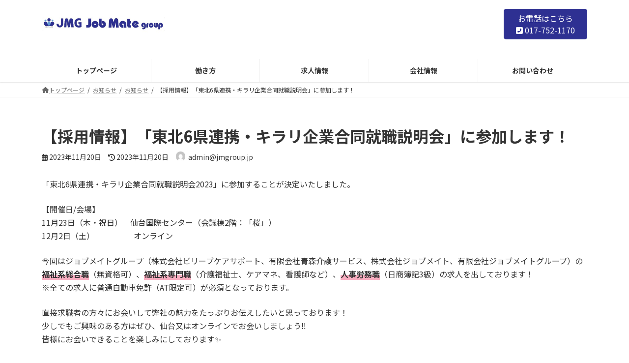

--- FILE ---
content_type: text/html; charset=UTF-8
request_url: https://jmgroup.jp/%E3%80%90%E6%8E%A1%E7%94%A8%E6%83%85%E5%A0%B1%E3%80%91%E3%80%8C%E6%9D%B1%E5%8C%976%E7%9C%8C%E9%80%A3%E6%90%BA%E3%83%BB%E3%82%AD%E3%83%A9%E3%83%AA%E4%BC%81%E6%A5%AD%E5%90%88%E5%90%8C%E5%B0%B1%E8%81%B7/
body_size: 28353
content:

<!DOCTYPE html>
<html dir="ltr" lang="ja" prefix="og: https://ogp.me/ns#">
<head>
<meta charset="utf-8">
<meta http-equiv="X-UA-Compatible" content="IE=edge">
<meta name="viewport" content="width=device-width, initial-scale=1">

<title>【採用情報】「東北6県連携・キラリ企業合同就職説明会」に参加します！ | ジョブメイトグループ</title>

		<!-- All in One SEO 4.5.5 - aioseo.com -->
		<meta name="description" content="「東北6県連携・キラリ企業合同就職説明会2023」に参加することが決定いたしました。 【開催日/会場】11月2" />
		<meta name="robots" content="max-image-preview:large" />
		<link rel="canonical" href="https://jmgroup.jp/%e3%80%90%e6%8e%a1%e7%94%a8%e6%83%85%e5%a0%b1%e3%80%91%e3%80%8c%e6%9d%b1%e5%8c%976%e7%9c%8c%e9%80%a3%e6%90%ba%e3%83%bb%e3%82%ad%e3%83%a9%e3%83%aa%e4%bc%81%e6%a5%ad%e5%90%88%e5%90%8c%e5%b0%b1%e8%81%b7/" />
		<meta name="generator" content="All in One SEO (AIOSEO) 4.5.5" />
		<meta property="og:locale" content="ja_JP" />
		<meta property="og:site_name" content="ジョブメイトグループ | 必要とする人々へ必要とするサービスを" />
		<meta property="og:type" content="article" />
		<meta property="og:title" content="【採用情報】「東北6県連携・キラリ企業合同就職説明会」に参加します！ | ジョブメイトグループ" />
		<meta property="og:description" content="「東北6県連携・キラリ企業合同就職説明会2023」に参加することが決定いたしました。 【開催日/会場】11月2" />
		<meta property="og:url" content="https://jmgroup.jp/%e3%80%90%e6%8e%a1%e7%94%a8%e6%83%85%e5%a0%b1%e3%80%91%e3%80%8c%e6%9d%b1%e5%8c%976%e7%9c%8c%e9%80%a3%e6%90%ba%e3%83%bb%e3%82%ad%e3%83%a9%e3%83%aa%e4%bc%81%e6%a5%ad%e5%90%88%e5%90%8c%e5%b0%b1%e8%81%b7/" />
		<meta property="article:published_time" content="2023-11-20T07:11:18+00:00" />
		<meta property="article:modified_time" content="2023-11-20T07:11:20+00:00" />
		<meta name="twitter:card" content="summary" />
		<meta name="twitter:title" content="【採用情報】「東北6県連携・キラリ企業合同就職説明会」に参加します！ | ジョブメイトグループ" />
		<meta name="twitter:description" content="「東北6県連携・キラリ企業合同就職説明会2023」に参加することが決定いたしました。 【開催日/会場】11月2" />
		<script type="application/ld+json" class="aioseo-schema">
			{"@context":"https:\/\/schema.org","@graph":[{"@type":"BlogPosting","@id":"https:\/\/jmgroup.jp\/%e3%80%90%e6%8e%a1%e7%94%a8%e6%83%85%e5%a0%b1%e3%80%91%e3%80%8c%e6%9d%b1%e5%8c%976%e7%9c%8c%e9%80%a3%e6%90%ba%e3%83%bb%e3%82%ad%e3%83%a9%e3%83%aa%e4%bc%81%e6%a5%ad%e5%90%88%e5%90%8c%e5%b0%b1%e8%81%b7\/#blogposting","name":"\u3010\u63a1\u7528\u60c5\u5831\u3011\u300c\u6771\u53176\u770c\u9023\u643a\u30fb\u30ad\u30e9\u30ea\u4f01\u696d\u5408\u540c\u5c31\u8077\u8aac\u660e\u4f1a\u300d\u306b\u53c2\u52a0\u3057\u307e\u3059\uff01 | \u30b8\u30e7\u30d6\u30e1\u30a4\u30c8\u30b0\u30eb\u30fc\u30d7","headline":"\u3010\u63a1\u7528\u60c5\u5831\u3011\u300c\u6771\u53176\u770c\u9023\u643a\u30fb\u30ad\u30e9\u30ea\u4f01\u696d\u5408\u540c\u5c31\u8077\u8aac\u660e\u4f1a\u300d\u306b\u53c2\u52a0\u3057\u307e\u3059\uff01","author":{"@id":"https:\/\/jmgroup.jp\/author\/adminjmgroup-jp\/#author"},"publisher":{"@id":"https:\/\/jmgroup.jp\/#organization"},"image":{"@type":"ImageObject","url":"https:\/\/jmgroup.jp\/wp-content\/uploads\/2023\/09\/HP\u3000\u753b\u50cf.jpg","width":424,"height":283},"datePublished":"2023-11-20T16:11:18+09:00","dateModified":"2023-11-20T16:11:20+09:00","inLanguage":"ja","mainEntityOfPage":{"@id":"https:\/\/jmgroup.jp\/%e3%80%90%e6%8e%a1%e7%94%a8%e6%83%85%e5%a0%b1%e3%80%91%e3%80%8c%e6%9d%b1%e5%8c%976%e7%9c%8c%e9%80%a3%e6%90%ba%e3%83%bb%e3%82%ad%e3%83%a9%e3%83%aa%e4%bc%81%e6%a5%ad%e5%90%88%e5%90%8c%e5%b0%b1%e8%81%b7\/#webpage"},"isPartOf":{"@id":"https:\/\/jmgroup.jp\/%e3%80%90%e6%8e%a1%e7%94%a8%e6%83%85%e5%a0%b1%e3%80%91%e3%80%8c%e6%9d%b1%e5%8c%976%e7%9c%8c%e9%80%a3%e6%90%ba%e3%83%bb%e3%82%ad%e3%83%a9%e3%83%aa%e4%bc%81%e6%a5%ad%e5%90%88%e5%90%8c%e5%b0%b1%e8%81%b7\/#webpage"},"articleSection":"\u304a\u77e5\u3089\u305b"},{"@type":"BreadcrumbList","@id":"https:\/\/jmgroup.jp\/%e3%80%90%e6%8e%a1%e7%94%a8%e6%83%85%e5%a0%b1%e3%80%91%e3%80%8c%e6%9d%b1%e5%8c%976%e7%9c%8c%e9%80%a3%e6%90%ba%e3%83%bb%e3%82%ad%e3%83%a9%e3%83%aa%e4%bc%81%e6%a5%ad%e5%90%88%e5%90%8c%e5%b0%b1%e8%81%b7\/#breadcrumblist","itemListElement":[{"@type":"ListItem","@id":"https:\/\/jmgroup.jp\/#listItem","position":1,"name":"\u5bb6","item":"https:\/\/jmgroup.jp\/","nextItem":"https:\/\/jmgroup.jp\/%e3%80%90%e6%8e%a1%e7%94%a8%e6%83%85%e5%a0%b1%e3%80%91%e3%80%8c%e6%9d%b1%e5%8c%976%e7%9c%8c%e9%80%a3%e6%90%ba%e3%83%bb%e3%82%ad%e3%83%a9%e3%83%aa%e4%bc%81%e6%a5%ad%e5%90%88%e5%90%8c%e5%b0%b1%e8%81%b7\/#listItem"},{"@type":"ListItem","@id":"https:\/\/jmgroup.jp\/%e3%80%90%e6%8e%a1%e7%94%a8%e6%83%85%e5%a0%b1%e3%80%91%e3%80%8c%e6%9d%b1%e5%8c%976%e7%9c%8c%e9%80%a3%e6%90%ba%e3%83%bb%e3%82%ad%e3%83%a9%e3%83%aa%e4%bc%81%e6%a5%ad%e5%90%88%e5%90%8c%e5%b0%b1%e8%81%b7\/#listItem","position":2,"name":"\u3010\u63a1\u7528\u60c5\u5831\u3011\u300c\u6771\u53176\u770c\u9023\u643a\u30fb\u30ad\u30e9\u30ea\u4f01\u696d\u5408\u540c\u5c31\u8077\u8aac\u660e\u4f1a\u300d\u306b\u53c2\u52a0\u3057\u307e\u3059\uff01","previousItem":"https:\/\/jmgroup.jp\/#listItem"}]},{"@type":"Organization","@id":"https:\/\/jmgroup.jp\/#organization","name":"JMG","url":"https:\/\/jmgroup.jp\/","logo":{"@type":"ImageObject","url":"https:\/\/jmgroup.jp\/wp-content\/uploads\/2021\/12\/cropped-jmg-icon.jpg","@id":"https:\/\/jmgroup.jp\/%e3%80%90%e6%8e%a1%e7%94%a8%e6%83%85%e5%a0%b1%e3%80%91%e3%80%8c%e6%9d%b1%e5%8c%976%e7%9c%8c%e9%80%a3%e6%90%ba%e3%83%bb%e3%82%ad%e3%83%a9%e3%83%aa%e4%bc%81%e6%a5%ad%e5%90%88%e5%90%8c%e5%b0%b1%e8%81%b7\/#organizationLogo","width":512,"height":512},"image":{"@id":"https:\/\/jmgroup.jp\/#organizationLogo"}},{"@type":"Person","@id":"https:\/\/jmgroup.jp\/author\/adminjmgroup-jp\/#author","url":"https:\/\/jmgroup.jp\/author\/adminjmgroup-jp\/","name":"admin@jmgroup.jp","image":{"@type":"ImageObject","@id":"https:\/\/jmgroup.jp\/%e3%80%90%e6%8e%a1%e7%94%a8%e6%83%85%e5%a0%b1%e3%80%91%e3%80%8c%e6%9d%b1%e5%8c%976%e7%9c%8c%e9%80%a3%e6%90%ba%e3%83%bb%e3%82%ad%e3%83%a9%e3%83%aa%e4%bc%81%e6%a5%ad%e5%90%88%e5%90%8c%e5%b0%b1%e8%81%b7\/#authorImage","url":"https:\/\/secure.gravatar.com\/avatar\/b8e006578d57e8484dd0a673e815f0a8093825eb81873dfd349b17bbb8a8ca0d?s=96&d=mm&r=g","width":96,"height":96,"caption":"admin@jmgroup.jp"}},{"@type":"WebPage","@id":"https:\/\/jmgroup.jp\/%e3%80%90%e6%8e%a1%e7%94%a8%e6%83%85%e5%a0%b1%e3%80%91%e3%80%8c%e6%9d%b1%e5%8c%976%e7%9c%8c%e9%80%a3%e6%90%ba%e3%83%bb%e3%82%ad%e3%83%a9%e3%83%aa%e4%bc%81%e6%a5%ad%e5%90%88%e5%90%8c%e5%b0%b1%e8%81%b7\/#webpage","url":"https:\/\/jmgroup.jp\/%e3%80%90%e6%8e%a1%e7%94%a8%e6%83%85%e5%a0%b1%e3%80%91%e3%80%8c%e6%9d%b1%e5%8c%976%e7%9c%8c%e9%80%a3%e6%90%ba%e3%83%bb%e3%82%ad%e3%83%a9%e3%83%aa%e4%bc%81%e6%a5%ad%e5%90%88%e5%90%8c%e5%b0%b1%e8%81%b7\/","name":"\u3010\u63a1\u7528\u60c5\u5831\u3011\u300c\u6771\u53176\u770c\u9023\u643a\u30fb\u30ad\u30e9\u30ea\u4f01\u696d\u5408\u540c\u5c31\u8077\u8aac\u660e\u4f1a\u300d\u306b\u53c2\u52a0\u3057\u307e\u3059\uff01 | \u30b8\u30e7\u30d6\u30e1\u30a4\u30c8\u30b0\u30eb\u30fc\u30d7","description":"\u300c\u6771\u53176\u770c\u9023\u643a\u30fb\u30ad\u30e9\u30ea\u4f01\u696d\u5408\u540c\u5c31\u8077\u8aac\u660e\u4f1a2023\u300d\u306b\u53c2\u52a0\u3059\u308b\u3053\u3068\u304c\u6c7a\u5b9a\u3044\u305f\u3057\u307e\u3057\u305f\u3002 \u3010\u958b\u50ac\u65e5\/\u4f1a\u5834\u301111\u67082","inLanguage":"ja","isPartOf":{"@id":"https:\/\/jmgroup.jp\/#website"},"breadcrumb":{"@id":"https:\/\/jmgroup.jp\/%e3%80%90%e6%8e%a1%e7%94%a8%e6%83%85%e5%a0%b1%e3%80%91%e3%80%8c%e6%9d%b1%e5%8c%976%e7%9c%8c%e9%80%a3%e6%90%ba%e3%83%bb%e3%82%ad%e3%83%a9%e3%83%aa%e4%bc%81%e6%a5%ad%e5%90%88%e5%90%8c%e5%b0%b1%e8%81%b7\/#breadcrumblist"},"author":{"@id":"https:\/\/jmgroup.jp\/author\/adminjmgroup-jp\/#author"},"creator":{"@id":"https:\/\/jmgroup.jp\/author\/adminjmgroup-jp\/#author"},"image":{"@type":"ImageObject","url":"https:\/\/jmgroup.jp\/wp-content\/uploads\/2023\/09\/HP\u3000\u753b\u50cf.jpg","@id":"https:\/\/jmgroup.jp\/%e3%80%90%e6%8e%a1%e7%94%a8%e6%83%85%e5%a0%b1%e3%80%91%e3%80%8c%e6%9d%b1%e5%8c%976%e7%9c%8c%e9%80%a3%e6%90%ba%e3%83%bb%e3%82%ad%e3%83%a9%e3%83%aa%e4%bc%81%e6%a5%ad%e5%90%88%e5%90%8c%e5%b0%b1%e8%81%b7\/#mainImage","width":424,"height":283},"primaryImageOfPage":{"@id":"https:\/\/jmgroup.jp\/%e3%80%90%e6%8e%a1%e7%94%a8%e6%83%85%e5%a0%b1%e3%80%91%e3%80%8c%e6%9d%b1%e5%8c%976%e7%9c%8c%e9%80%a3%e6%90%ba%e3%83%bb%e3%82%ad%e3%83%a9%e3%83%aa%e4%bc%81%e6%a5%ad%e5%90%88%e5%90%8c%e5%b0%b1%e8%81%b7\/#mainImage"},"datePublished":"2023-11-20T16:11:18+09:00","dateModified":"2023-11-20T16:11:20+09:00"},{"@type":"WebSite","@id":"https:\/\/jmgroup.jp\/#website","url":"https:\/\/jmgroup.jp\/","name":"\u30b8\u30e7\u30d6\u30e1\u30a4\u30c8\u30b0\u30eb\u30fc\u30d7","description":"\u5fc5\u8981\u3068\u3059\u308b\u4eba\u3005\u3078\u5fc5\u8981\u3068\u3059\u308b\u30b5\u30fc\u30d3\u30b9\u3092","inLanguage":"ja","publisher":{"@id":"https:\/\/jmgroup.jp\/#organization"}}]}
		</script>
		<!-- All in One SEO -->

<link rel='dns-prefetch' href='//webfonts.xserver.jp' />
<link rel='dns-prefetch' href='//fonts.googleapis.com' />
<link rel="alternate" type="application/rss+xml" title="ジョブメイトグループ &raquo; フィード" href="https://jmgroup.jp/feed/" />
<link rel="alternate" type="application/rss+xml" title="ジョブメイトグループ &raquo; コメントフィード" href="https://jmgroup.jp/comments/feed/" />
<link rel="alternate" title="oEmbed (JSON)" type="application/json+oembed" href="https://jmgroup.jp/wp-json/oembed/1.0/embed?url=https%3A%2F%2Fjmgroup.jp%2F%25e3%2580%2590%25e6%258e%25a1%25e7%2594%25a8%25e6%2583%2585%25e5%25a0%25b1%25e3%2580%2591%25e3%2580%258c%25e6%259d%25b1%25e5%258c%25976%25e7%259c%258c%25e9%2580%25a3%25e6%2590%25ba%25e3%2583%25bb%25e3%2582%25ad%25e3%2583%25a9%25e3%2583%25aa%25e4%25bc%2581%25e6%25a5%25ad%25e5%2590%2588%25e5%2590%258c%25e5%25b0%25b1%25e8%2581%25b7%2F" />
<link rel="alternate" title="oEmbed (XML)" type="text/xml+oembed" href="https://jmgroup.jp/wp-json/oembed/1.0/embed?url=https%3A%2F%2Fjmgroup.jp%2F%25e3%2580%2590%25e6%258e%25a1%25e7%2594%25a8%25e6%2583%2585%25e5%25a0%25b1%25e3%2580%2591%25e3%2580%258c%25e6%259d%25b1%25e5%258c%25976%25e7%259c%258c%25e9%2580%25a3%25e6%2590%25ba%25e3%2583%25bb%25e3%2582%25ad%25e3%2583%25a9%25e3%2583%25aa%25e4%25bc%2581%25e6%25a5%25ad%25e5%2590%2588%25e5%2590%258c%25e5%25b0%25b1%25e8%2581%25b7%2F&#038;format=xml" />
<meta name="description" content="「東北6県連携・キラリ企業合同就職説明会2023」に参加することが決定いたしました。【開催日/会場】11月23日（木・祝日）　仙台国際センター（会議棟2階：「桜」）12月2日（土）　　　　　オンライン今回はジョブメイトグループ（株式会社ビリーブケアサポート、有限会社青森介護サービス、株式会社ジョブメイト、有限会社ジョブメイトグループ）の福祉系総合職（無資格可）、福祉系専門職（介護福祉士、ケアマネ、看護師など）、人事労務職（日商簿記3級）の求人を出しております" />		<!-- This site uses the Google Analytics by MonsterInsights plugin v9.11.1 - Using Analytics tracking - https://www.monsterinsights.com/ -->
							<script src="//www.googletagmanager.com/gtag/js?id=G-1P29MM32BY"  data-cfasync="false" data-wpfc-render="false" type="text/javascript" async></script>
			<script data-cfasync="false" data-wpfc-render="false" type="text/javascript">
				var mi_version = '9.11.1';
				var mi_track_user = true;
				var mi_no_track_reason = '';
								var MonsterInsightsDefaultLocations = {"page_location":"https:\/\/jmgroup.jp\/%E3%80%90%E6%8E%A1%E7%94%A8%E6%83%85%E5%A0%B1%E3%80%91%E3%80%8C%E6%9D%B1%E5%8C%976%E7%9C%8C%E9%80%A3%E6%90%BA%E3%83%BB%E3%82%AD%E3%83%A9%E3%83%AA%E4%BC%81%E6%A5%AD%E5%90%88%E5%90%8C%E5%B0%B1%E8%81%B7\/"};
								if ( typeof MonsterInsightsPrivacyGuardFilter === 'function' ) {
					var MonsterInsightsLocations = (typeof MonsterInsightsExcludeQuery === 'object') ? MonsterInsightsPrivacyGuardFilter( MonsterInsightsExcludeQuery ) : MonsterInsightsPrivacyGuardFilter( MonsterInsightsDefaultLocations );
				} else {
					var MonsterInsightsLocations = (typeof MonsterInsightsExcludeQuery === 'object') ? MonsterInsightsExcludeQuery : MonsterInsightsDefaultLocations;
				}

								var disableStrs = [
										'ga-disable-G-1P29MM32BY',
									];

				/* Function to detect opted out users */
				function __gtagTrackerIsOptedOut() {
					for (var index = 0; index < disableStrs.length; index++) {
						if (document.cookie.indexOf(disableStrs[index] + '=true') > -1) {
							return true;
						}
					}

					return false;
				}

				/* Disable tracking if the opt-out cookie exists. */
				if (__gtagTrackerIsOptedOut()) {
					for (var index = 0; index < disableStrs.length; index++) {
						window[disableStrs[index]] = true;
					}
				}

				/* Opt-out function */
				function __gtagTrackerOptout() {
					for (var index = 0; index < disableStrs.length; index++) {
						document.cookie = disableStrs[index] + '=true; expires=Thu, 31 Dec 2099 23:59:59 UTC; path=/';
						window[disableStrs[index]] = true;
					}
				}

				if ('undefined' === typeof gaOptout) {
					function gaOptout() {
						__gtagTrackerOptout();
					}
				}
								window.dataLayer = window.dataLayer || [];

				window.MonsterInsightsDualTracker = {
					helpers: {},
					trackers: {},
				};
				if (mi_track_user) {
					function __gtagDataLayer() {
						dataLayer.push(arguments);
					}

					function __gtagTracker(type, name, parameters) {
						if (!parameters) {
							parameters = {};
						}

						if (parameters.send_to) {
							__gtagDataLayer.apply(null, arguments);
							return;
						}

						if (type === 'event') {
														parameters.send_to = monsterinsights_frontend.v4_id;
							var hookName = name;
							if (typeof parameters['event_category'] !== 'undefined') {
								hookName = parameters['event_category'] + ':' + name;
							}

							if (typeof MonsterInsightsDualTracker.trackers[hookName] !== 'undefined') {
								MonsterInsightsDualTracker.trackers[hookName](parameters);
							} else {
								__gtagDataLayer('event', name, parameters);
							}
							
						} else {
							__gtagDataLayer.apply(null, arguments);
						}
					}

					__gtagTracker('js', new Date());
					__gtagTracker('set', {
						'developer_id.dZGIzZG': true,
											});
					if ( MonsterInsightsLocations.page_location ) {
						__gtagTracker('set', MonsterInsightsLocations);
					}
										__gtagTracker('config', 'G-1P29MM32BY', {"forceSSL":"true","link_attribution":"true"} );
										window.gtag = __gtagTracker;										(function () {
						/* https://developers.google.com/analytics/devguides/collection/analyticsjs/ */
						/* ga and __gaTracker compatibility shim. */
						var noopfn = function () {
							return null;
						};
						var newtracker = function () {
							return new Tracker();
						};
						var Tracker = function () {
							return null;
						};
						var p = Tracker.prototype;
						p.get = noopfn;
						p.set = noopfn;
						p.send = function () {
							var args = Array.prototype.slice.call(arguments);
							args.unshift('send');
							__gaTracker.apply(null, args);
						};
						var __gaTracker = function () {
							var len = arguments.length;
							if (len === 0) {
								return;
							}
							var f = arguments[len - 1];
							if (typeof f !== 'object' || f === null || typeof f.hitCallback !== 'function') {
								if ('send' === arguments[0]) {
									var hitConverted, hitObject = false, action;
									if ('event' === arguments[1]) {
										if ('undefined' !== typeof arguments[3]) {
											hitObject = {
												'eventAction': arguments[3],
												'eventCategory': arguments[2],
												'eventLabel': arguments[4],
												'value': arguments[5] ? arguments[5] : 1,
											}
										}
									}
									if ('pageview' === arguments[1]) {
										if ('undefined' !== typeof arguments[2]) {
											hitObject = {
												'eventAction': 'page_view',
												'page_path': arguments[2],
											}
										}
									}
									if (typeof arguments[2] === 'object') {
										hitObject = arguments[2];
									}
									if (typeof arguments[5] === 'object') {
										Object.assign(hitObject, arguments[5]);
									}
									if ('undefined' !== typeof arguments[1].hitType) {
										hitObject = arguments[1];
										if ('pageview' === hitObject.hitType) {
											hitObject.eventAction = 'page_view';
										}
									}
									if (hitObject) {
										action = 'timing' === arguments[1].hitType ? 'timing_complete' : hitObject.eventAction;
										hitConverted = mapArgs(hitObject);
										__gtagTracker('event', action, hitConverted);
									}
								}
								return;
							}

							function mapArgs(args) {
								var arg, hit = {};
								var gaMap = {
									'eventCategory': 'event_category',
									'eventAction': 'event_action',
									'eventLabel': 'event_label',
									'eventValue': 'event_value',
									'nonInteraction': 'non_interaction',
									'timingCategory': 'event_category',
									'timingVar': 'name',
									'timingValue': 'value',
									'timingLabel': 'event_label',
									'page': 'page_path',
									'location': 'page_location',
									'title': 'page_title',
									'referrer' : 'page_referrer',
								};
								for (arg in args) {
																		if (!(!args.hasOwnProperty(arg) || !gaMap.hasOwnProperty(arg))) {
										hit[gaMap[arg]] = args[arg];
									} else {
										hit[arg] = args[arg];
									}
								}
								return hit;
							}

							try {
								f.hitCallback();
							} catch (ex) {
							}
						};
						__gaTracker.create = newtracker;
						__gaTracker.getByName = newtracker;
						__gaTracker.getAll = function () {
							return [];
						};
						__gaTracker.remove = noopfn;
						__gaTracker.loaded = true;
						window['__gaTracker'] = __gaTracker;
					})();
									} else {
										console.log("");
					(function () {
						function __gtagTracker() {
							return null;
						}

						window['__gtagTracker'] = __gtagTracker;
						window['gtag'] = __gtagTracker;
					})();
									}
			</script>
							<!-- / Google Analytics by MonsterInsights -->
		<style id='wp-img-auto-sizes-contain-inline-css' type='text/css'>
img:is([sizes=auto i],[sizes^="auto," i]){contain-intrinsic-size:3000px 1500px}
/*# sourceURL=wp-img-auto-sizes-contain-inline-css */
</style>
<link rel='stylesheet' id='snow-monkey-blocks/child-pages/nopro-css' href='https://jmgroup.jp/wp-content/plugins/snow-monkey-blocks/dist/blocks/child-pages/nopro.css?ver=1706599700' type='text/css' media='all' />
<link rel='stylesheet' id='snow-monkey-blocks/contents-outline/nopro-css' href='https://jmgroup.jp/wp-content/plugins/snow-monkey-blocks/dist/blocks/contents-outline/nopro.css?ver=1706599700' type='text/css' media='all' />
<link rel='stylesheet' id='snow-monkey-blocks/like-me-box/nopro-css' href='https://jmgroup.jp/wp-content/plugins/snow-monkey-blocks/dist/blocks/like-me-box/nopro.css?ver=1706599700' type='text/css' media='all' />
<link rel='stylesheet' id='snow-monkey-blocks/pickup-slider/nopro-css' href='https://jmgroup.jp/wp-content/plugins/snow-monkey-blocks/dist/blocks/pickup-slider/nopro.css?ver=1706599700' type='text/css' media='all' />
<link rel='stylesheet' id='snow-monkey-blocks/recent-posts/nopro-css' href='https://jmgroup.jp/wp-content/plugins/snow-monkey-blocks/dist/blocks/recent-posts/nopro.css?ver=1706599700' type='text/css' media='all' />
<link rel='stylesheet' id='snow-monkey-blocks/rss/nopro-css' href='https://jmgroup.jp/wp-content/plugins/snow-monkey-blocks/dist/blocks/rss/nopro.css?ver=1706599700' type='text/css' media='all' />
<link rel='stylesheet' id='snow-monkey-blocks/taxonomy-posts/nopro-css' href='https://jmgroup.jp/wp-content/plugins/snow-monkey-blocks/dist/blocks/taxonomy-posts/nopro.css?ver=1706599700' type='text/css' media='all' />
<link rel='stylesheet' id='snow-monkey-blocks/taxonomy-terms/nopro-css' href='https://jmgroup.jp/wp-content/plugins/snow-monkey-blocks/dist/blocks/taxonomy-terms/nopro.css?ver=1706599700' type='text/css' media='all' />
<link rel='stylesheet' id='vkExUnit_common_style-css' href='https://jmgroup.jp/wp-content/plugins/vk-all-in-one-expansion-unit/assets/css/vkExUnit_style.css?ver=9.94.1.1' type='text/css' media='all' />
<style id='vkExUnit_common_style-inline-css' type='text/css'>
.veu_promotion-alert__content--text { border: 1px solid rgba(0,0,0,0.125); padding: 0.5em 1em; border-radius: var(--vk-size-radius); margin-bottom: var(--vk-margin-block-bottom); font-size: 0.875rem; } /* Alert Content部分に段落タグを入れた場合に最後の段落の余白を0にする */ .veu_promotion-alert__content--text p:last-of-type{ margin-bottom:0; margin-top: 0; }
:root {--ver_page_top_button_url:url(https://jmgroup.jp/wp-content/plugins/vk-all-in-one-expansion-unit/assets/images/to-top-btn-icon.svg);}@font-face {font-weight: normal;font-style: normal;font-family: "vk_sns";src: url("https://jmgroup.jp/wp-content/plugins/vk-all-in-one-expansion-unit/inc/sns/icons/fonts/vk_sns.eot?-bq20cj");src: url("https://jmgroup.jp/wp-content/plugins/vk-all-in-one-expansion-unit/inc/sns/icons/fonts/vk_sns.eot?#iefix-bq20cj") format("embedded-opentype"),url("https://jmgroup.jp/wp-content/plugins/vk-all-in-one-expansion-unit/inc/sns/icons/fonts/vk_sns.woff?-bq20cj") format("woff"),url("https://jmgroup.jp/wp-content/plugins/vk-all-in-one-expansion-unit/inc/sns/icons/fonts/vk_sns.ttf?-bq20cj") format("truetype"),url("https://jmgroup.jp/wp-content/plugins/vk-all-in-one-expansion-unit/inc/sns/icons/fonts/vk_sns.svg?-bq20cj#vk_sns") format("svg");}
/*# sourceURL=vkExUnit_common_style-inline-css */
</style>
<style id='wp-emoji-styles-inline-css' type='text/css'>

	img.wp-smiley, img.emoji {
		display: inline !important;
		border: none !important;
		box-shadow: none !important;
		height: 1em !important;
		width: 1em !important;
		margin: 0 0.07em !important;
		vertical-align: -0.1em !important;
		background: none !important;
		padding: 0 !important;
	}
/*# sourceURL=wp-emoji-styles-inline-css */
</style>
<link rel='stylesheet' id='wp-block-library-css' href='https://jmgroup.jp/wp-includes/css/dist/block-library/style.min.css?ver=6.9' type='text/css' media='all' />
<style id='wp-block-library-inline-css' type='text/css'>
.vk-cols--reverse{flex-direction:row-reverse}.vk-cols--hasbtn{margin-bottom:0}.vk-cols--hasbtn>.row>.vk_gridColumn_item,.vk-cols--hasbtn>.wp-block-column{position:relative;padding-bottom:3em}.vk-cols--hasbtn>.row>.vk_gridColumn_item>.wp-block-buttons,.vk-cols--hasbtn>.row>.vk_gridColumn_item>.vk_button,.vk-cols--hasbtn>.wp-block-column>.wp-block-buttons,.vk-cols--hasbtn>.wp-block-column>.vk_button{position:absolute;bottom:0;width:100%}.vk-cols--fit.wp-block-columns{gap:0}.vk-cols--fit.wp-block-columns,.vk-cols--fit.wp-block-columns:not(.is-not-stacked-on-mobile){margin-top:0;margin-bottom:0;justify-content:space-between}.vk-cols--fit.wp-block-columns>.wp-block-column *:last-child,.vk-cols--fit.wp-block-columns:not(.is-not-stacked-on-mobile)>.wp-block-column *:last-child{margin-bottom:0}.vk-cols--fit.wp-block-columns>.wp-block-column>.wp-block-cover,.vk-cols--fit.wp-block-columns:not(.is-not-stacked-on-mobile)>.wp-block-column>.wp-block-cover{margin-top:0}.vk-cols--fit.wp-block-columns.has-background,.vk-cols--fit.wp-block-columns:not(.is-not-stacked-on-mobile).has-background{padding:0}@media(max-width: 599px){.vk-cols--fit.wp-block-columns:not(.has-background)>.wp-block-column:not(.has-background),.vk-cols--fit.wp-block-columns:not(.is-not-stacked-on-mobile):not(.has-background)>.wp-block-column:not(.has-background){padding-left:0 !important;padding-right:0 !important}}@media(min-width: 782px){.vk-cols--fit.wp-block-columns .block-editor-block-list__block.wp-block-column:not(:first-child),.vk-cols--fit.wp-block-columns>.wp-block-column:not(:first-child),.vk-cols--fit.wp-block-columns:not(.is-not-stacked-on-mobile) .block-editor-block-list__block.wp-block-column:not(:first-child),.vk-cols--fit.wp-block-columns:not(.is-not-stacked-on-mobile)>.wp-block-column:not(:first-child){margin-left:0}}@media(min-width: 600px)and (max-width: 781px){.vk-cols--fit.wp-block-columns .wp-block-column:nth-child(2n),.vk-cols--fit.wp-block-columns:not(.is-not-stacked-on-mobile) .wp-block-column:nth-child(2n){margin-left:0}.vk-cols--fit.wp-block-columns .wp-block-column:not(:only-child),.vk-cols--fit.wp-block-columns:not(.is-not-stacked-on-mobile) .wp-block-column:not(:only-child){flex-basis:50% !important}}.vk-cols--fit--gap1.wp-block-columns{gap:1px}@media(min-width: 600px)and (max-width: 781px){.vk-cols--fit--gap1.wp-block-columns .wp-block-column:not(:only-child){flex-basis:calc(50% - 1px) !important}}.vk-cols--fit.vk-cols--grid>.block-editor-block-list__block,.vk-cols--fit.vk-cols--grid>.wp-block-column,.vk-cols--fit.vk-cols--grid:not(.is-not-stacked-on-mobile)>.block-editor-block-list__block,.vk-cols--fit.vk-cols--grid:not(.is-not-stacked-on-mobile)>.wp-block-column{flex-basis:50%;box-sizing:border-box}@media(max-width: 599px){.vk-cols--fit.vk-cols--grid.vk-cols--grid--alignfull>.wp-block-column:nth-child(2)>.wp-block-cover,.vk-cols--fit.vk-cols--grid:not(.is-not-stacked-on-mobile).vk-cols--grid--alignfull>.wp-block-column:nth-child(2)>.wp-block-cover{width:100vw;margin-right:calc((100% - 100vw)/2);margin-left:calc((100% - 100vw)/2)}}@media(min-width: 600px){.vk-cols--fit.vk-cols--grid.vk-cols--grid--alignfull>.wp-block-column:nth-child(2)>.wp-block-cover,.vk-cols--fit.vk-cols--grid:not(.is-not-stacked-on-mobile).vk-cols--grid--alignfull>.wp-block-column:nth-child(2)>.wp-block-cover{margin-right:calc(100% - 50vw);width:50vw}}@media(min-width: 600px){.vk-cols--fit.vk-cols--grid.vk-cols--grid--alignfull.vk-cols--reverse>.wp-block-column,.vk-cols--fit.vk-cols--grid:not(.is-not-stacked-on-mobile).vk-cols--grid--alignfull.vk-cols--reverse>.wp-block-column{margin-left:0;margin-right:0}.vk-cols--fit.vk-cols--grid.vk-cols--grid--alignfull.vk-cols--reverse>.wp-block-column:nth-child(2)>.wp-block-cover,.vk-cols--fit.vk-cols--grid:not(.is-not-stacked-on-mobile).vk-cols--grid--alignfull.vk-cols--reverse>.wp-block-column:nth-child(2)>.wp-block-cover{margin-left:calc(100% - 50vw)}}.vk-cols--menu h2,.vk-cols--menu h3,.vk-cols--menu h4,.vk-cols--menu h5{margin-bottom:.2em;text-shadow:#000 0 0 10px}.vk-cols--menu h2:first-child,.vk-cols--menu h3:first-child,.vk-cols--menu h4:first-child,.vk-cols--menu h5:first-child{margin-top:0}.vk-cols--menu p{margin-bottom:1rem;text-shadow:#000 0 0 10px}.vk-cols--menu .wp-block-cover__inner-container:last-child{margin-bottom:0}.vk-cols--fitbnrs .wp-block-column .wp-block-cover:hover img{filter:unset}.vk-cols--fitbnrs .wp-block-column .wp-block-cover:hover{background-color:unset}.vk-cols--fitbnrs .wp-block-column .wp-block-cover:hover .wp-block-cover__image-background{filter:unset !important}.vk-cols--fitbnrs .wp-block-cover__inner-container{position:absolute;height:100%;width:100%}.vk-cols--fitbnrs .vk_button{height:100%;margin:0}.vk-cols--fitbnrs .vk_button .vk_button_btn,.vk-cols--fitbnrs .vk_button .btn{height:100%;width:100%;border:none;box-shadow:none;background-color:unset !important;transition:unset}.vk-cols--fitbnrs .vk_button .vk_button_btn:hover,.vk-cols--fitbnrs .vk_button .btn:hover{transition:unset}.vk-cols--fitbnrs .vk_button .vk_button_btn:after,.vk-cols--fitbnrs .vk_button .btn:after{border:none}.vk-cols--fitbnrs .vk_button .vk_button_link_txt{width:100%;position:absolute;top:50%;left:50%;transform:translateY(-50%) translateX(-50%);font-size:2rem;text-shadow:#000 0 0 10px}.vk-cols--fitbnrs .vk_button .vk_button_link_subCaption{width:100%;position:absolute;top:calc(50% + 2.2em);left:50%;transform:translateY(-50%) translateX(-50%);text-shadow:#000 0 0 10px}@media(min-width: 992px){.vk-cols--media.wp-block-columns{gap:3rem}}.vk-fit-map figure{margin-bottom:0}.vk-fit-map iframe{position:relative;margin-bottom:0;display:block;max-height:400px;width:100vw}.vk-fit-map:is(.alignfull,.alignwide) div{max-width:100%}.vk-table--th--width25 :where(tr>*:first-child){width:25%}.vk-table--th--width30 :where(tr>*:first-child){width:30%}.vk-table--th--width35 :where(tr>*:first-child){width:35%}.vk-table--th--width40 :where(tr>*:first-child){width:40%}.vk-table--th--bg-bright :where(tr>*:first-child){background-color:var(--wp--preset--color--bg-secondary, rgba(0, 0, 0, 0.05))}@media(max-width: 599px){.vk-table--mobile-block :is(th,td){width:100%;display:block}.vk-table--mobile-block.wp-block-table table :is(th,td){border-top:none}}.vk-table--width--th25 :where(tr>*:first-child){width:25%}.vk-table--width--th30 :where(tr>*:first-child){width:30%}.vk-table--width--th35 :where(tr>*:first-child){width:35%}.vk-table--width--th40 :where(tr>*:first-child){width:40%}.no-margin{margin:0}@media(max-width: 599px){.wp-block-image.vk-aligncenter--mobile>.alignright{float:none;margin-left:auto;margin-right:auto}.vk-no-padding-horizontal--mobile{padding-left:0 !important;padding-right:0 !important}}
/* VK Color Palettes */:root{ --wp--preset--color--vk-color-primary:#337ab7}/* --vk-color-primary is deprecated. */:root{ --vk-color-primary: var(--wp--preset--color--vk-color-primary);}:root{ --wp--preset--color--vk-color-primary-dark:#286192}/* --vk-color-primary-dark is deprecated. */:root{ --vk-color-primary-dark: var(--wp--preset--color--vk-color-primary-dark);}:root{ --wp--preset--color--vk-color-primary-vivid:#3886c9}/* --vk-color-primary-vivid is deprecated. */:root{ --vk-color-primary-vivid: var(--wp--preset--color--vk-color-primary-vivid);}

/*# sourceURL=wp-block-library-inline-css */
</style><style id='wp-block-group-inline-css' type='text/css'>
.wp-block-group{box-sizing:border-box}:where(.wp-block-group.wp-block-group-is-layout-constrained){position:relative}
/*# sourceURL=https://jmgroup.jp/wp-includes/blocks/group/style.min.css */
</style>
<style id='global-styles-inline-css' type='text/css'>
:root{--wp--preset--aspect-ratio--square: 1;--wp--preset--aspect-ratio--4-3: 4/3;--wp--preset--aspect-ratio--3-4: 3/4;--wp--preset--aspect-ratio--3-2: 3/2;--wp--preset--aspect-ratio--2-3: 2/3;--wp--preset--aspect-ratio--16-9: 16/9;--wp--preset--aspect-ratio--9-16: 9/16;--wp--preset--color--black: #000000;--wp--preset--color--cyan-bluish-gray: #abb8c3;--wp--preset--color--white: #ffffff;--wp--preset--color--pale-pink: #f78da7;--wp--preset--color--vivid-red: #cf2e2e;--wp--preset--color--luminous-vivid-orange: #ff6900;--wp--preset--color--luminous-vivid-amber: #fcb900;--wp--preset--color--light-green-cyan: #7bdcb5;--wp--preset--color--vivid-green-cyan: #00d084;--wp--preset--color--pale-cyan-blue: #8ed1fc;--wp--preset--color--vivid-cyan-blue: #0693e3;--wp--preset--color--vivid-purple: #9b51e0;--wp--preset--color--vk-color-primary: #337ab7;--wp--preset--color--vk-color-primary-dark: #286192;--wp--preset--color--vk-color-primary-vivid: #3886c9;--wp--preset--gradient--vivid-cyan-blue-to-vivid-purple: linear-gradient(135deg,rgba(6,147,227,1) 0%,rgb(155,81,224) 100%);--wp--preset--gradient--light-green-cyan-to-vivid-green-cyan: linear-gradient(135deg,rgb(122,220,180) 0%,rgb(0,208,130) 100%);--wp--preset--gradient--luminous-vivid-amber-to-luminous-vivid-orange: linear-gradient(135deg,rgba(252,185,0,1) 0%,rgba(255,105,0,1) 100%);--wp--preset--gradient--luminous-vivid-orange-to-vivid-red: linear-gradient(135deg,rgba(255,105,0,1) 0%,rgb(207,46,46) 100%);--wp--preset--gradient--very-light-gray-to-cyan-bluish-gray: linear-gradient(135deg,rgb(238,238,238) 0%,rgb(169,184,195) 100%);--wp--preset--gradient--cool-to-warm-spectrum: linear-gradient(135deg,rgb(74,234,220) 0%,rgb(151,120,209) 20%,rgb(207,42,186) 40%,rgb(238,44,130) 60%,rgb(251,105,98) 80%,rgb(254,248,76) 100%);--wp--preset--gradient--blush-light-purple: linear-gradient(135deg,rgb(255,206,236) 0%,rgb(152,150,240) 100%);--wp--preset--gradient--blush-bordeaux: linear-gradient(135deg,rgb(254,205,165) 0%,rgb(254,45,45) 50%,rgb(107,0,62) 100%);--wp--preset--gradient--luminous-dusk: linear-gradient(135deg,rgb(255,203,112) 0%,rgb(199,81,192) 50%,rgb(65,88,208) 100%);--wp--preset--gradient--pale-ocean: linear-gradient(135deg,rgb(255,245,203) 0%,rgb(182,227,212) 50%,rgb(51,167,181) 100%);--wp--preset--gradient--electric-grass: linear-gradient(135deg,rgb(202,248,128) 0%,rgb(113,206,126) 100%);--wp--preset--gradient--midnight: linear-gradient(135deg,rgb(2,3,129) 0%,rgb(40,116,252) 100%);--wp--preset--gradient--vivid-green-cyan-to-vivid-cyan-blue: linear-gradient(135deg,rgba(0,208,132,1) 0%,rgba(6,147,227,1) 100%);--wp--preset--font-size--small: 14px;--wp--preset--font-size--medium: 20px;--wp--preset--font-size--large: 24px;--wp--preset--font-size--x-large: 42px;--wp--preset--font-size--regular: 16px;--wp--preset--font-size--huge: 36px;--wp--preset--spacing--20: 0.44rem;--wp--preset--spacing--30: 0.67rem;--wp--preset--spacing--40: 1rem;--wp--preset--spacing--50: 1.5rem;--wp--preset--spacing--60: 2.25rem;--wp--preset--spacing--70: 3.38rem;--wp--preset--spacing--80: 5.06rem;--wp--preset--shadow--natural: 6px 6px 9px rgba(0, 0, 0, 0.2);--wp--preset--shadow--deep: 12px 12px 50px rgba(0, 0, 0, 0.4);--wp--preset--shadow--sharp: 6px 6px 0px rgba(0, 0, 0, 0.2);--wp--preset--shadow--outlined: 6px 6px 0px -3px rgb(255, 255, 255), 6px 6px rgb(0, 0, 0);--wp--preset--shadow--crisp: 6px 6px 0px rgb(0, 0, 0);}:where(.is-layout-flex){gap: 0.5em;}:where(.is-layout-grid){gap: 0.5em;}body .is-layout-flex{display: flex;}.is-layout-flex{flex-wrap: wrap;align-items: center;}.is-layout-flex > :is(*, div){margin: 0;}body .is-layout-grid{display: grid;}.is-layout-grid > :is(*, div){margin: 0;}:where(.wp-block-columns.is-layout-flex){gap: 2em;}:where(.wp-block-columns.is-layout-grid){gap: 2em;}:where(.wp-block-post-template.is-layout-flex){gap: 1.25em;}:where(.wp-block-post-template.is-layout-grid){gap: 1.25em;}.has-black-color{color: var(--wp--preset--color--black) !important;}.has-cyan-bluish-gray-color{color: var(--wp--preset--color--cyan-bluish-gray) !important;}.has-white-color{color: var(--wp--preset--color--white) !important;}.has-pale-pink-color{color: var(--wp--preset--color--pale-pink) !important;}.has-vivid-red-color{color: var(--wp--preset--color--vivid-red) !important;}.has-luminous-vivid-orange-color{color: var(--wp--preset--color--luminous-vivid-orange) !important;}.has-luminous-vivid-amber-color{color: var(--wp--preset--color--luminous-vivid-amber) !important;}.has-light-green-cyan-color{color: var(--wp--preset--color--light-green-cyan) !important;}.has-vivid-green-cyan-color{color: var(--wp--preset--color--vivid-green-cyan) !important;}.has-pale-cyan-blue-color{color: var(--wp--preset--color--pale-cyan-blue) !important;}.has-vivid-cyan-blue-color{color: var(--wp--preset--color--vivid-cyan-blue) !important;}.has-vivid-purple-color{color: var(--wp--preset--color--vivid-purple) !important;}.has-vk-color-primary-color{color: var(--wp--preset--color--vk-color-primary) !important;}.has-vk-color-primary-dark-color{color: var(--wp--preset--color--vk-color-primary-dark) !important;}.has-vk-color-primary-vivid-color{color: var(--wp--preset--color--vk-color-primary-vivid) !important;}.has-black-background-color{background-color: var(--wp--preset--color--black) !important;}.has-cyan-bluish-gray-background-color{background-color: var(--wp--preset--color--cyan-bluish-gray) !important;}.has-white-background-color{background-color: var(--wp--preset--color--white) !important;}.has-pale-pink-background-color{background-color: var(--wp--preset--color--pale-pink) !important;}.has-vivid-red-background-color{background-color: var(--wp--preset--color--vivid-red) !important;}.has-luminous-vivid-orange-background-color{background-color: var(--wp--preset--color--luminous-vivid-orange) !important;}.has-luminous-vivid-amber-background-color{background-color: var(--wp--preset--color--luminous-vivid-amber) !important;}.has-light-green-cyan-background-color{background-color: var(--wp--preset--color--light-green-cyan) !important;}.has-vivid-green-cyan-background-color{background-color: var(--wp--preset--color--vivid-green-cyan) !important;}.has-pale-cyan-blue-background-color{background-color: var(--wp--preset--color--pale-cyan-blue) !important;}.has-vivid-cyan-blue-background-color{background-color: var(--wp--preset--color--vivid-cyan-blue) !important;}.has-vivid-purple-background-color{background-color: var(--wp--preset--color--vivid-purple) !important;}.has-vk-color-primary-background-color{background-color: var(--wp--preset--color--vk-color-primary) !important;}.has-vk-color-primary-dark-background-color{background-color: var(--wp--preset--color--vk-color-primary-dark) !important;}.has-vk-color-primary-vivid-background-color{background-color: var(--wp--preset--color--vk-color-primary-vivid) !important;}.has-black-border-color{border-color: var(--wp--preset--color--black) !important;}.has-cyan-bluish-gray-border-color{border-color: var(--wp--preset--color--cyan-bluish-gray) !important;}.has-white-border-color{border-color: var(--wp--preset--color--white) !important;}.has-pale-pink-border-color{border-color: var(--wp--preset--color--pale-pink) !important;}.has-vivid-red-border-color{border-color: var(--wp--preset--color--vivid-red) !important;}.has-luminous-vivid-orange-border-color{border-color: var(--wp--preset--color--luminous-vivid-orange) !important;}.has-luminous-vivid-amber-border-color{border-color: var(--wp--preset--color--luminous-vivid-amber) !important;}.has-light-green-cyan-border-color{border-color: var(--wp--preset--color--light-green-cyan) !important;}.has-vivid-green-cyan-border-color{border-color: var(--wp--preset--color--vivid-green-cyan) !important;}.has-pale-cyan-blue-border-color{border-color: var(--wp--preset--color--pale-cyan-blue) !important;}.has-vivid-cyan-blue-border-color{border-color: var(--wp--preset--color--vivid-cyan-blue) !important;}.has-vivid-purple-border-color{border-color: var(--wp--preset--color--vivid-purple) !important;}.has-vk-color-primary-border-color{border-color: var(--wp--preset--color--vk-color-primary) !important;}.has-vk-color-primary-dark-border-color{border-color: var(--wp--preset--color--vk-color-primary-dark) !important;}.has-vk-color-primary-vivid-border-color{border-color: var(--wp--preset--color--vk-color-primary-vivid) !important;}.has-vivid-cyan-blue-to-vivid-purple-gradient-background{background: var(--wp--preset--gradient--vivid-cyan-blue-to-vivid-purple) !important;}.has-light-green-cyan-to-vivid-green-cyan-gradient-background{background: var(--wp--preset--gradient--light-green-cyan-to-vivid-green-cyan) !important;}.has-luminous-vivid-amber-to-luminous-vivid-orange-gradient-background{background: var(--wp--preset--gradient--luminous-vivid-amber-to-luminous-vivid-orange) !important;}.has-luminous-vivid-orange-to-vivid-red-gradient-background{background: var(--wp--preset--gradient--luminous-vivid-orange-to-vivid-red) !important;}.has-very-light-gray-to-cyan-bluish-gray-gradient-background{background: var(--wp--preset--gradient--very-light-gray-to-cyan-bluish-gray) !important;}.has-cool-to-warm-spectrum-gradient-background{background: var(--wp--preset--gradient--cool-to-warm-spectrum) !important;}.has-blush-light-purple-gradient-background{background: var(--wp--preset--gradient--blush-light-purple) !important;}.has-blush-bordeaux-gradient-background{background: var(--wp--preset--gradient--blush-bordeaux) !important;}.has-luminous-dusk-gradient-background{background: var(--wp--preset--gradient--luminous-dusk) !important;}.has-pale-ocean-gradient-background{background: var(--wp--preset--gradient--pale-ocean) !important;}.has-electric-grass-gradient-background{background: var(--wp--preset--gradient--electric-grass) !important;}.has-midnight-gradient-background{background: var(--wp--preset--gradient--midnight) !important;}.has-small-font-size{font-size: var(--wp--preset--font-size--small) !important;}.has-medium-font-size{font-size: var(--wp--preset--font-size--medium) !important;}.has-large-font-size{font-size: var(--wp--preset--font-size--large) !important;}.has-x-large-font-size{font-size: var(--wp--preset--font-size--x-large) !important;}
:where(.wp-block-columns.is-layout-flex){gap: 2em;}:where(.wp-block-columns.is-layout-grid){gap: 2em;}
/*# sourceURL=global-styles-inline-css */
</style>
<style id='core-block-supports-inline-css' type='text/css'>
.wp-container-core-columns-is-layout-9d6595d7{flex-wrap:nowrap;}.wp-elements-9db7ceb5c12a574a89f34c07aea3ed50 a:where(:not(.wp-element-button)){color:#008f5a;}.wp-elements-049ceb697697945235600e1b9e29fe9d a:where(:not(.wp-element-button)){color:var(--wp--preset--color--vivid-green-cyan);}
/*# sourceURL=core-block-supports-inline-css */
</style>

<style id='classic-theme-styles-inline-css' type='text/css'>
/*! This file is auto-generated */
.wp-block-button__link{color:#fff;background-color:#32373c;border-radius:9999px;box-shadow:none;text-decoration:none;padding:calc(.667em + 2px) calc(1.333em + 2px);font-size:1.125em}.wp-block-file__button{background:#32373c;color:#fff;text-decoration:none}
/*# sourceURL=/wp-includes/css/classic-themes.min.css */
</style>
<link rel='stylesheet' id='spider-css' href='https://jmgroup.jp/wp-content/plugins/snow-monkey-blocks/dist/packages/spider/dist/css/spider.css?ver=1706599701' type='text/css' media='all' />
<link rel='stylesheet' id='snow-monkey-blocks-css' href='https://jmgroup.jp/wp-content/plugins/snow-monkey-blocks/dist/css/blocks.css?ver=1706599700' type='text/css' media='all' />
<link rel='stylesheet' id='snow-monkey-blocks-fallback-css' href='https://jmgroup.jp/wp-content/plugins/snow-monkey-blocks/dist/css/fallback.css?ver=1706599700' type='text/css' media='all' />
<link rel='stylesheet' id='contact-form-7-css' href='https://jmgroup.jp/wp-content/plugins/contact-form-7/includes/css/styles.css?ver=5.8.6' type='text/css' media='all' />
<link rel='stylesheet' id='veu-cta-css' href='https://jmgroup.jp/wp-content/plugins/vk-all-in-one-expansion-unit/inc/call-to-action/package/assets/css/style.css?ver=9.94.1.1' type='text/css' media='all' />
<link rel='stylesheet' id='vk-swiper-style-css' href='https://jmgroup.jp/wp-content/plugins/vk-blocks/vendor/vektor-inc/vk-swiper/src/assets/css/swiper-bundle.min.css?ver=11.0.2' type='text/css' media='all' />
<link rel='stylesheet' id='wp-job-manager-job-listings-css' href='https://jmgroup.jp/wp-content/plugins/wp-job-manager/assets/dist/css/job-listings.css?ver=598383a28ac5f9f156e4' type='text/css' media='all' />
<link rel='stylesheet' id='zip-ai-sidebar-css' href='https://jmgroup.jp/wp-content/plugins/ultimate-addons-for-gutenberg/lib/zip-ai/sidebar/build/sidebar-app.css?ver=1.1.0' type='text/css' media='all' />
<link rel='stylesheet' id='zip-ai-sidebar-google-fonts-css' href='https://fonts.googleapis.com/css2?family=Inter%3Awght%40400%3B500%3B600%3B700&#038;display=swap&#038;ver=1.1.0' type='text/css' media='all' />
<link rel='stylesheet' id='lightning-common-style-css' href='https://jmgroup.jp/wp-content/themes/lightning/_g3/assets/css/style.css?ver=14.13.5' type='text/css' media='all' />
<style id='lightning-common-style-inline-css' type='text/css'>
/* Lightning */:root {--vk-color-primary:#337ab7;--vk-color-primary-dark:#286192;--vk-color-primary-vivid:#3886c9;--g_nav_main_acc_icon_open_url:url(https://jmgroup.jp/wp-content/themes/lightning/_g3/inc/vk-mobile-nav/package/images/vk-menu-acc-icon-open-black.svg);--g_nav_main_acc_icon_close_url: url(https://jmgroup.jp/wp-content/themes/lightning/_g3/inc/vk-mobile-nav/package/images/vk-menu-close-black.svg);--g_nav_sub_acc_icon_open_url: url(https://jmgroup.jp/wp-content/themes/lightning/_g3/inc/vk-mobile-nav/package/images/vk-menu-acc-icon-open-white.svg);--g_nav_sub_acc_icon_close_url: url(https://jmgroup.jp/wp-content/themes/lightning/_g3/inc/vk-mobile-nav/package/images/vk-menu-close-white.svg);}
html{scroll-padding-top:var(--vk-size-admin-bar);}
/* vk-mobile-nav */:root {--vk-mobile-nav-menu-btn-bg-src: url("https://jmgroup.jp/wp-content/themes/lightning/_g3/inc/vk-mobile-nav/package/images/vk-menu-btn-black.svg");--vk-mobile-nav-menu-btn-close-bg-src: url("https://jmgroup.jp/wp-content/themes/lightning/_g3/inc/vk-mobile-nav/package/images/vk-menu-close-black.svg");--vk-menu-acc-icon-open-black-bg-src: url("https://jmgroup.jp/wp-content/themes/lightning/_g3/inc/vk-mobile-nav/package/images/vk-menu-acc-icon-open-black.svg");--vk-menu-acc-icon-open-white-bg-src: url("https://jmgroup.jp/wp-content/themes/lightning/_g3/inc/vk-mobile-nav/package/images/vk-menu-acc-icon-open-white.svg");--vk-menu-acc-icon-close-black-bg-src: url("https://jmgroup.jp/wp-content/themes/lightning/_g3/inc/vk-mobile-nav/package/images/vk-menu-close-black.svg");--vk-menu-acc-icon-close-white-bg-src: url("https://jmgroup.jp/wp-content/themes/lightning/_g3/inc/vk-mobile-nav/package/images/vk-menu-close-white.svg");}
/*# sourceURL=lightning-common-style-inline-css */
</style>
<link rel='stylesheet' id='lightning-design-style-css' href='https://jmgroup.jp/wp-content/themes/lightning/_g3/design-skin/origin3/css/style.css?ver=14.13.5' type='text/css' media='all' />
<link rel='stylesheet' id='vk-blog-card-css' href='https://jmgroup.jp/wp-content/themes/lightning/_g3/inc/vk-wp-oembed-blog-card/package/css/blog-card.css?ver=6.9' type='text/css' media='all' />
<link rel='stylesheet' id='vk-blocks-build-css-css' href='https://jmgroup.jp/wp-content/plugins/vk-blocks/build/block-build.css?ver=1.68.0.1' type='text/css' media='all' />
<style id='vk-blocks-build-css-inline-css' type='text/css'>
:root {--vk_flow-arrow: url(https://jmgroup.jp/wp-content/plugins/vk-blocks/inc/vk-blocks/images/arrow_bottom.svg);--vk_image-mask-wave01: url(https://jmgroup.jp/wp-content/plugins/vk-blocks/inc/vk-blocks/images/wave01.svg);--vk_image-mask-wave02: url(https://jmgroup.jp/wp-content/plugins/vk-blocks/inc/vk-blocks/images/wave02.svg);--vk_image-mask-wave03: url(https://jmgroup.jp/wp-content/plugins/vk-blocks/inc/vk-blocks/images/wave03.svg);--vk_image-mask-wave04: url(https://jmgroup.jp/wp-content/plugins/vk-blocks/inc/vk-blocks/images/wave04.svg);}

	:root {

		--vk-balloon-border-width:1px;

		--vk-balloon-speech-offset:-12px;
	}
	
/*# sourceURL=vk-blocks-build-css-inline-css */
</style>
<link rel='stylesheet' id='lightning-theme-style-css' href='https://jmgroup.jp/wp-content/themes/lightning-child-sample/style.css?ver=14.13.5' type='text/css' media='all' />
<link rel='stylesheet' id='tablepress-default-css' href='https://jmgroup.jp/wp-content/tablepress-combined.min.css?ver=59' type='text/css' media='all' />
<link rel='stylesheet' id='tablepress-responsive-tables-css' href='https://jmgroup.jp/wp-content/plugins/tablepress-responsive-tables/css/tablepress-responsive.min.css?ver=1.8' type='text/css' media='all' />
<link rel='stylesheet' id='wp-block-paragraph-css' href='https://jmgroup.jp/wp-includes/blocks/paragraph/style.min.css?ver=6.9' type='text/css' media='all' />
<link rel='stylesheet' id='wp-block-image-css' href='https://jmgroup.jp/wp-includes/blocks/image/style.min.css?ver=6.9' type='text/css' media='all' />
<link rel='stylesheet' id='wp-block-spacer-css' href='https://jmgroup.jp/wp-includes/blocks/spacer/style.min.css?ver=6.9' type='text/css' media='all' />
<link rel='stylesheet' id='wp-block-heading-css' href='https://jmgroup.jp/wp-includes/blocks/heading/style.min.css?ver=6.9' type='text/css' media='all' />
<link rel='stylesheet' id='snow-monkey-blocks-spider-slider-style-css' href='https://jmgroup.jp/wp-content/plugins/snow-monkey-blocks/dist/blocks/spider-slider/style.css?ver=1706599700' type='text/css' media='all' />
<link rel='stylesheet' id='wp-block-columns-css' href='https://jmgroup.jp/wp-includes/blocks/columns/style.min.css?ver=6.9' type='text/css' media='all' />
<link rel='stylesheet' id='wp-block-latest-posts-css' href='https://jmgroup.jp/wp-includes/blocks/latest-posts/style.min.css?ver=6.9' type='text/css' media='all' />
<link rel='stylesheet' id='wp-block-cover-css' href='https://jmgroup.jp/wp-includes/blocks/cover/style.min.css?ver=6.9' type='text/css' media='all' />
<script type="text/javascript" src="https://jmgroup.jp/wp-includes/js/jquery/jquery.min.js?ver=3.7.1" id="jquery-core-js"></script>
<script type="text/javascript" src="https://jmgroup.jp/wp-includes/js/jquery/jquery-migrate.min.js?ver=3.4.1" id="jquery-migrate-js"></script>
<script type="text/javascript" src="//webfonts.xserver.jp/js/xserverv3.js?fadein=0&amp;ver=2.0.5" id="typesquare_std-js"></script>
<script type="text/javascript" src="https://jmgroup.jp/wp-content/plugins/google-analytics-for-wordpress/assets/js/frontend-gtag.min.js?ver=9.11.1" id="monsterinsights-frontend-script-js" async="async" data-wp-strategy="async"></script>
<script data-cfasync="false" data-wpfc-render="false" type="text/javascript" id='monsterinsights-frontend-script-js-extra'>/* <![CDATA[ */
var monsterinsights_frontend = {"js_events_tracking":"true","download_extensions":"doc,pdf,ppt,zip,xls,docx,pptx,xlsx","inbound_paths":"[{\"path\":\"\\\/go\\\/\",\"label\":\"affiliate\"},{\"path\":\"\\\/recommend\\\/\",\"label\":\"affiliate\"}]","home_url":"https:\/\/jmgroup.jp","hash_tracking":"false","v4_id":"G-1P29MM32BY"};/* ]]> */
</script>
<script type="text/javascript" src="https://jmgroup.jp/wp-content/plugins/snow-monkey-blocks/dist/packages/fontawesome-free/all.min.js?ver=1706599701" id="fontawesome6-js" defer="defer" data-wp-strategy="defer"></script>
<script type="text/javascript" src="https://jmgroup.jp/wp-content/plugins/snow-monkey-blocks/dist/packages/spider/dist/js/spider.js?ver=1706599701" id="spider-js" defer="defer" data-wp-strategy="defer"></script>
<script type="text/javascript" src="https://jmgroup.jp/wp-content/plugins/snow-monkey-blocks/dist/blocks/spider-slider/script.js?ver=a43ad9b102e4fb0f728e" id="snow-monkey-blocks-spider-slider-view-script-2-js" defer="defer" data-wp-strategy="defer"></script>
<link rel="https://api.w.org/" href="https://jmgroup.jp/wp-json/" /><link rel="alternate" title="JSON" type="application/json" href="https://jmgroup.jp/wp-json/wp/v2/posts/5126" /><link rel="EditURI" type="application/rsd+xml" title="RSD" href="https://jmgroup.jp/xmlrpc.php?rsd" />
<meta name="generator" content="WordPress 6.9" />
<link rel='shortlink' href='https://jmgroup.jp/?p=5126' />
	<link rel="preconnect" href="https://fonts.googleapis.com">
	<link rel="preconnect" href="https://fonts.gstatic.com">
	<!-- [ VK All in One Expansion Unit OGP ] -->
<meta property="og:site_name" content="ジョブメイトグループ" />
<meta property="og:url" content="https://jmgroup.jp/%e3%80%90%e6%8e%a1%e7%94%a8%e6%83%85%e5%a0%b1%e3%80%91%e3%80%8c%e6%9d%b1%e5%8c%976%e7%9c%8c%e9%80%a3%e6%90%ba%e3%83%bb%e3%82%ad%e3%83%a9%e3%83%aa%e4%bc%81%e6%a5%ad%e5%90%88%e5%90%8c%e5%b0%b1%e8%81%b7/" />
<meta property="og:title" content="【採用情報】「東北6県連携・キラリ企業合同就職説明会」に参加します！ | ジョブメイトグループ" />
<meta property="og:description" content="「東北6県連携・キラリ企業合同就職説明会2023」に参加することが決定いたしました。【開催日/会場】11月23日（木・祝日）　仙台国際センター（会議棟2階：「桜」）12月2日（土）　　　　　オンライン今回はジョブメイトグループ（株式会社ビリーブケアサポート、有限会社青森介護サービス、株式会社ジョブメイト、有限会社ジョブメイトグループ）の福祉系総合職（無資格可）、福祉系専門職（介護福祉士、ケアマネ、看護師など）、人事労務職（日商簿記3級）の求人を出しております" />
<meta property="og:type" content="article" />
<meta property="og:image" content="https://jmgroup.jp/wp-content/uploads/2023/09/HP　画像.jpg" />
<meta property="og:image:width" content="424" />
<meta property="og:image:height" content="283" />
<!-- [ / VK All in One Expansion Unit OGP ] -->
<!-- [ VK All in One Expansion Unit twitter card ] -->
<meta name="twitter:card" content="summary_large_image">
<meta name="twitter:description" content="「東北6県連携・キラリ企業合同就職説明会2023」に参加することが決定いたしました。【開催日/会場】11月23日（木・祝日）　仙台国際センター（会議棟2階：「桜」）12月2日（土）　　　　　オンライン今回はジョブメイトグループ（株式会社ビリーブケアサポート、有限会社青森介護サービス、株式会社ジョブメイト、有限会社ジョブメイトグループ）の福祉系総合職（無資格可）、福祉系専門職（介護福祉士、ケアマネ、看護師など）、人事労務職（日商簿記3級）の求人を出しております">
<meta name="twitter:title" content="【採用情報】「東北6県連携・キラリ企業合同就職説明会」に参加します！ | ジョブメイトグループ">
<meta name="twitter:url" content="https://jmgroup.jp/%e3%80%90%e6%8e%a1%e7%94%a8%e6%83%85%e5%a0%b1%e3%80%91%e3%80%8c%e6%9d%b1%e5%8c%976%e7%9c%8c%e9%80%a3%e6%90%ba%e3%83%bb%e3%82%ad%e3%83%a9%e3%83%aa%e4%bc%81%e6%a5%ad%e5%90%88%e5%90%8c%e5%b0%b1%e8%81%b7/">
	<meta name="twitter:image" content="https://jmgroup.jp/wp-content/uploads/2023/09/HP　画像.jpg">
	<meta name="twitter:domain" content="jmgroup.jp">
	<!-- [ / VK All in One Expansion Unit twitter card ] -->
	<style id="uagb-style-conditional-extension">@media (min-width: 1025px){body .uag-hide-desktop.uagb-google-map__wrap,body .uag-hide-desktop{display:none !important}}@media (min-width: 768px) and (max-width: 1024px){body .uag-hide-tab.uagb-google-map__wrap,body .uag-hide-tab{display:none !important}}@media (max-width: 767px){body .uag-hide-mob.uagb-google-map__wrap,body .uag-hide-mob{display:none !important}}</style><style id="uagb-style-frontend-5126">.uag-blocks-common-selector{z-index:var(--z-index-desktop) !important}@media (max-width: 976px){.uag-blocks-common-selector{z-index:var(--z-index-tablet) !important}}@media (max-width: 767px){.uag-blocks-common-selector{z-index:var(--z-index-mobile) !important}}
</style><link rel="icon" href="https://jmgroup.jp/wp-content/uploads/2021/12/cropped-jmg-icon-32x32.jpg" sizes="32x32" />
<link rel="icon" href="https://jmgroup.jp/wp-content/uploads/2021/12/cropped-jmg-icon-192x192.jpg" sizes="192x192" />
<link rel="apple-touch-icon" href="https://jmgroup.jp/wp-content/uploads/2021/12/cropped-jmg-icon-180x180.jpg" />
<meta name="msapplication-TileImage" content="https://jmgroup.jp/wp-content/uploads/2021/12/cropped-jmg-icon-270x270.jpg" />
		<style type="text/css" id="wp-custom-css">
			.site-footer-copyright p:nth-child(2) {
    display:none;
}
.grecaptcha-badge { visibility: hidden; }		</style>
		<style type="text/css">/* VK CSS Customize */.page-header { background: url(https://jmgroup.jp/wp-content/uploads/2021/12/header_1_back_img.jpg) no-repeat; background-size: cover; height: 20vw; display: flex; align-items: center;}.page-header-title {display:none;}body.single .page-header { display: none;}.pc-display{ display:inline!important; }.mb-display{ display:none!important; }@media screen and (max-width: 768px) {.pc-display{ display:none!important; }.mb-display { display:inline!important; }}.btn-blue,a.btn-blue { color: #fff; background-color: #2e3092;}.btn-blue:hover,a.btn-blue:hover { color: #fff; background: #b7b8f5;}.fa-position-left { position: absolute; top: calc(50% - .5em); left: 1rem;}.btn-radius,a.btn-radius,button.btn-radius{ border-radius: 100vh;}h1.page-header-title { color: #000; font-size: 4vw !important;}.h2-origin-uldu-blue{position: relative; border-bottom: 6px solid #c4c8ff;border-top:none;padding:0;margin-top:0.5em;margin-bottom:1.5em;}.h2-origin-uldu-blue:before {position: absolute; bottom: -6px; left: 0; width: 30%; height: 6px; content: ''; background: #2e3092;}.h2-origin-left-iceblue {padding: 1rem 2rem;border-top:2px solid #ace5ff;border-bottom:2px solid #ace5ff;border-left: 12px solid #ace5ff;}.h2-origin-left-orange {padding: 1rem 2rem;border-top:2px solid #ff872e;border-bottom:2px solid #ff872e;border-left: 12px solid #ff872e;}.h2-origin-left-pink {padding: 1rem 2rem;border-top:2px solid #ff00ff;border-bottom:2px solid #ff00ff;border-left: 12px solid #ff00ff;}.h2-origin-left-green {padding: 1rem 2rem;border-top:2px solid #00ff00;border-bottom:2px solid #00ff00;border-left: 12px solid #00ff00;}h3 {border-bottom: none;}h3:after {border-bottom:none !important;}.h3-origin-ul-blue {position: relative; border-bottom: 6px solid #2e3092 !important;border-top:none;padding:0;display: inline-block;}.h3-origin-ul-green {position: relative; border-bottom: 6px solid #49dac4;border-top:none;padding:0;display: inline-block;}.h3-origin-ul-pink {position: relative; border-bottom: 6px solid #f852f8;border-top:none;padding:0;display: inline-block;}.h3-origin-ulhalf-skyblue {position: relative; padding: 0;border:none;background: linear-gradient(transparent 60%, #ace5ff 0%);}.h3-origin-ulhalf-pink {position: relative; padding: 0;border:none;background: linear-gradient(transparent 60%, #fbc8ff 0%);}.h3-origin-jmgicon {color:#5c63d7;position: relative;border:none; }.h3-origin-jmgicon:before { content: ""; display: inline-block; width: 1.5em; height: 1.5em; background-image: url("https://jmgroup.jp/wp-content/uploads/2021/12/jmg-icon.jpg"); background-size: 32px; background-repeat:no-repeat; vertical-align: middle; padding-right: 16px;}.h3-origin-jmgicon-on-num1 {position: relative;border:none;font-size:32px;color:#5c63d7;margin-top:1em !important;}.h3-origin-jmgicon-on-num1:before { content: ""; display: inline-block; width:110px; height:110px; background-image: url("https://jmgroup.jp/wp-content/uploads/2021/12/rinen_title_no_1.jpg"); background-size:100px; background-repeat:no-repeat; background-position: 0px 28px; vertical-align: bottom; padding-right: 16px;}.h3-origin-jmgicon-on-num2 {position: relative;border:none;font-size:32px;color:#5c63d7;margin-top:1em !important;}.h3-origin-jmgicon-on-num2:before { content: ""; display: inline-block; width:110px; height:110px; background-image: url("https://jmgroup.jp/wp-content/uploads/2021/12/rinen_title_no_2.jpg"); background-size:100px; background-repeat:no-repeat; background-position: 0px 28px; vertical-align: bottom; padding-right: 16px;}.h3-origin-jmgicon-on-num3 {position: relative;border:none;font-size:32px;color:#5c63d7;margin-top:1em !important;}.h3-origin-jmgicon-on-num3:before { content: ""; display: inline-block; width:110px; height:110px; background-image: url("https://jmgroup.jp/wp-content/uploads/2021/12/rinen_title_no_3.jpg"); background-size:100px; background-repeat:no-repeat; background-position: 0px 28px; vertical-align: bottom; padding-right: 16px;}.h3-origin-jmgicon-on-num4 {position: relative;border:none;font-size:32px;color:#5c63d7;margin-top:1em !important;}.h3-origin-jmgicon-on-num4:before { content: ""; display: inline-block; width:110px; height:110px; background-image: url("https://jmgroup.jp/wp-content/uploads/2021/12/rinen_title_no_4.jpg"); background-size:100px; background-repeat:no-repeat; background-position: 0px 28px; vertical-align: bottom; padding-right: 16px;}.waku-aokai {padding: 2px 10px;border-radius:5px;color:#ffffff;text-align:center;font-weight: bold; background:#2eadb8;}.waku-believe {padding: 2px 10px; border-radius:5px;color:#ffffff;text-align:center;font-weight: bold; background:#008069;}.waku-kaseifu {padding: 2px 10px; border-radius:5px;color:#ffffff;text-align:center;font-weight: bold; background:#ca8296;}.waku-boxfill-pink {padding: 2px 10px; border-radius:5px;color:#ffffff;text-align:center;font-weight: bold; background:#ff00ff;}.waku-border-pink {padding: 0.2em 0.2em; margin: 10em 0; font-weight: bold;font-size:16px; color: #f94f9c; background: #FFF; border: solid 3px #f94f9c; border-radius: 5px;}.waku-boxfill-orange-o {padding: 2px 10px; border-radius:50px;color:#ffffff;text-align:center;font-weight: bold; background:#ff872e;}.waku-boxfill-grayblue-o {padding: 2px 10px; border-radius:50px;color:#ffffff;text-align:center;font-weight: bold; background:#52a5bb;}.waku-boxfill-shadow-blue {padding: 2px 10px; border-radius:none;color:#ffffff;text-align:center;font-weight: bold; background:#0000ff;box-shadow:2px 2px #a9a9a9;}.waku-boxfill-shadow-pink {padding: 2px 10px; border-radius:none;color:#ffffff;text-align:center;font-weight: bold; background:#e58a8a;box-shadow:2px 2px #a9a9a9;}.timebox-orange {width:5em;padding: 2px 2px;margin-left:2em;margin-right:2em;color:#000000;text-align:center;font-weight: bold;font-size:12px;background: #ffd7b8; }.timebox-transform-15-orange {width:5em;padding: 2px 10px;margin-left:2em;transform:rotate(-15deg);color:#000000;text-align:center;font-weight: bold;font-size:12px;background: #ffd7b8; }.timebox-transform-15-skyblue {width:5em;padding: 2px 0px;margin:2em;transform:rotate(-15deg);color:#000000;text-align:center;font-weight: bold;font-size:12px;background: #ccefff; }.timebox-skyblue {width:5em;padding: 2px 2px;margin-left:2em;margin-right:2em;color:#000000;text-align:center;font-weight: bold;font-size:12px;background: #ccefff; }.timebox-transform-15-green {width:5em;padding: 2px 0px;margin:2em;transform:rotate(-15deg);color:#000000;text-align:center;font-weight: bold;font-size:12px;background: #e9fadf; }.timebox-green {width:5em;padding: 2px 2px;margin-left:2em;margin-right:2em;color:#000000;text-align:center;font-weight: bold;font-size:12px;background: #e9fadf; }.timebox-transform-15-pink {width:5em;padding: 2px 0px;margin:2em;transform:rotate(-15deg);color:#000000;text-align:center;font-weight: bold;font-size:12px;background: #fbdcfc; }.timebox-pink {width:5em;padding: 2px 2px;margin-left:2em;margin-right:2em;color:#000000;text-align:center;font-weight: bold;font-size:12px;background: #fbdcfc; }.balloon-down-o { position: relative; display: inline-block; margin: 1.5em 0; padding: 7px 10px; min-width: 120px; max-width: 100%; color: #555; font-size: 16px; background: #FFFFFF; border: solid 3px #ff00ff; border-radius: 15px;}.balloon-down-o:before { content: ""; position: absolute; bottom: -24px; left: 50%; margin-left: -15px; border: 12px solid transparent; border-top: 14px solid #FFFFFF; z-index: 2;}.balloon-down-o:after { content: ""; position: absolute; bottom: -30px; left: 50%; margin-left: -17px; border: 14px solid transparent; border-top: 14px dashed #FF00FF; z-index: 1;}.balloon-down-o p { margin: 0; padding: 0;}.marker_line60_yellow { background:linear-gradient(transparent 60%, #ffff99 0%); }.under-line-dotted { text-decoration: underline dotted black }.boxmi21 { position: relative; margin: 3em 0 1em 0; background: #fff6e6; box-shadow: 0 2px 3px rgba(0,0,0,.22); padding: 22px 8px 22px 8px; background-color: #fff6e6; background-image: linear-gradient(90deg, rgba(237, 119, 128, 0) 0%, rgba(237, 119, 128, 0) 50%, #fff6e6 0%, #fff6e6 100%), linear-gradient(180deg, rgba(237, 119, 128, 0) 0%, rgba(237, 119, 128, 0) 95%, #ed7780 100%); background-size: 8px 100%,100% 2em; line-height: 2; color: #ee8992; font-weight: bold;}.boxmi21-title { background: #fff6e6; font-size: 1.2em; padding: 7px 0 0 16px; margin: -16px -8px 16px -8px; color: #ee8992; font-weight:bold;}.boxmi21:after { position: absolute; content: ""; top: 25px; width: 30%; height: 35px; opacity: 0.7; margin: -35px auto 10px 35%; background-color: #ff99ac; background-image: radial-gradient(#fff 24%, transparent 0), radial-gradient(#fff 24%, transparent 0); background-position: 0 0, 10px 10px; background-size: 20px 20px; transform: rotate(-2deg); left: 10px; right: 10px; box-shadow:0 0 5px rgba(0,0,0,.2);}.boxmi21 p { margin: 0; padding: 0;} .shadow_img { box-shadow: 3px 3px 15px -5px #000;}.circle-origin-white{background: #ec4646;border-radius: 50%;width: 80px; height: 80px;color: #fff;font-size: 52px;text-align: center;line-height: 80px;}.vk_faq_title {font-weight:normal !important;border-top:2px dotted #000000 !important;border-bottom: 2px dotted #000000 !important;}.vk_faq_title:before {background-color:#ff8080 !important;}.vk_faq_content:before{background-color:#80d9fa !important;}.vk_custom_bodercolor_pink {border-color: #ff00ff !important;}.wp-block-latest-posts>li {display: flex;flex-direction: row-reverse;justify-content: space-between;align-items: center;}.wp-block-latest-posts>li::after {display: inline;clear: none;}.wp-block-latest-posts>li>a {width: 60%;margin-bottom: 0;}.wp-block-latest-posts>li>time {width: 40%;padding-left: 5em;}@media screen and (max-width: 767px) {.wp-block-latest-posts>li>time {padding-left: 1em;}}@media screen and (max-width: 575px) {.wp-block-latest-posts>li>time {padding-left: 0em;}}.dot-content::befor {content '●';color: red;}/* End VK CSS Customize */</style>
				<style id="egf-frontend-styles" type="text/css">
		p {} h1 {} h2 {} h3 {} h4 {} h5 {} h6 {} 	</style>
	<!-- [ VK All in One Expansion Unit Article Structure Data ] --><script type="application/ld+json">{"@context":"https://schema.org/","@type":"Article","headline":"【採用情報】「東北6県連携・キラリ企業合同就職説明会」に参加します！","image":"https://jmgroup.jp/wp-content/uploads/2023/09/HP　画像-320x180.jpg","datePublished":"2023-11-20T16:11:18+09:00","dateModified":"2023-11-20T16:11:20+09:00","author":{"@type":"","name":"admin@jmgroup.jp","url":"https://jmgroup.jp/","sameAs":""}}</script><!-- [ / VK All in One Expansion Unit Article Structure Data ] --><link rel='stylesheet' id='add_google_fonts_noto_sans-css' href='https://fonts.googleapis.com/css2?family=Noto+Sans+JP%3Awght%40400%3B700&#038;display=swap&#038;ver=6.9' type='text/css' media='all' />
</head>
<body class="wp-singular post-template-default single single-post postid-5126 single-format-standard wp-embed-responsive wp-theme-lightning wp-child-theme-lightning-child-sample post-name-%e3%80%90%e6%8e%a1%e7%94%a8%e6%83%85%e5%a0%b1%e3%80%91%e3%80%8c%e6%9d%b1%e5%8c%976%e7%9c%8c%e9%80%a3%e6%90%ba%e3%83%bb%e3%82%ad%e3%83%a9%e3%83%aa%e4%bc%81%e6%a5%ad%e5%90%88%e5%90%8c%e5%b0%b1%e8%81%b7 post-type-post vk-blocks device-pc lightning-child-sample">
<a class="skip-link screen-reader-text" href="#main">コンテンツへスキップ</a>
<a class="skip-link screen-reader-text" href="#vk-mobile-nav">ナビゲーションに移動</a>

<header id="site-header" class="site-header site-header--layout--sub-active">
		<div id="site-header-container" class="site-header-container container">

				<div class="site-header-logo">
		<a href="https://jmgroup.jp/">
			<span><img src="https://jmgroup.jp/wp-content/uploads/2021/12/jmg_logo_003.jpg" alt="ジョブメイトグループ" /></span>
		</a>
		</div>

		<div class="site-header-sub"><aside class="widget widget_block" id="block-9"><p><a href="https://jmgroup.jp/contact/" class="btn btn-blue">お電話はこちら<br><i class="fas fa-phone-square-alt"></i> 017-752-1170</a></p></aside></div>
		<nav id="global-nav" class="global-nav global-nav--layout--penetration"><ul id="menu-%e3%83%98%e3%83%83%e3%83%80%e3%83%bc%e3%83%8a%e3%83%93" class="menu vk-menu-acc global-nav-list nav"><li id="menu-item-1666" class="menu-item menu-item-type-post_type menu-item-object-page menu-item-home"><a href="https://jmgroup.jp/"><strong class="global-nav-name">トップページ</strong></a></li>
<li id="menu-item-65" class="menu-item menu-item-type-post_type menu-item-object-page menu-item-has-children"><a href="https://jmgroup.jp/workstyle/"><strong class="global-nav-name">働き方</strong></a>
<ul class="sub-menu">
	<li id="menu-item-1688" class="menu-item menu-item-type-post_type menu-item-object-page"><a href="https://jmgroup.jp/workstyle/">年代別ワークスタイル</a></li>
	<li id="menu-item-70" class="menu-item menu-item-type-post_type menu-item-object-page"><a href="https://jmgroup.jp/workstyle/profession/">専門職</a></li>
	<li id="menu-item-1939" class="menu-item menu-item-type-post_type menu-item-object-page"><a href="https://jmgroup.jp/workstyle/career/">総合職・キャリア</a></li>
	<li id="menu-item-74" class="menu-item menu-item-type-post_type menu-item-object-page"><a href="https://jmgroup.jp/workstyle/nurse/">看護師特集</a></li>
</ul>
</li>
<li id="menu-item-64" class="menu-item menu-item-type-post_type menu-item-object-page menu-item-has-children"><a href="https://jmgroup.jp/recruit/"><strong class="global-nav-name">求人情報</strong></a>
<ul class="sub-menu">
	<li id="menu-item-5146" class="menu-item menu-item-type-post_type menu-item-object-page"><a href="https://jmgroup.jp/recruit/">採用情報一覧</a></li>
	<li id="menu-item-6031" class="menu-item menu-item-type-post_type menu-item-object-page"><a href="https://jmgroup.jp/newgraduate/">新卒採用</a></li>
</ul>
</li>
<li id="menu-item-66" class="menu-item menu-item-type-post_type menu-item-object-page menu-item-has-children"><a href="https://jmgroup.jp/company/"><strong class="global-nav-name">会社情報</strong></a>
<ul class="sub-menu">
	<li id="menu-item-1695" class="menu-item menu-item-type-post_type menu-item-object-page"><a href="https://jmgroup.jp/philosophy/">JMG会社理念</a></li>
	<li id="menu-item-1689" class="menu-item menu-item-type-post_type menu-item-object-page"><a href="https://jmgroup.jp/company/">JMG会社概要</a></li>
	<li id="menu-item-77" class="menu-item menu-item-type-post_type menu-item-object-page menu-item-has-children"><a href="https://jmgroup.jp/contact/access/">アクセス</a>
	<ul class="sub-menu">
		<li id="menu-item-1973" class="menu-item menu-item-type-custom menu-item-object-custom"><a href="https://jmgroup.jp/contact/access/#access-jmghonnsya">本社</a></li>
		<li id="menu-item-1974" class="menu-item menu-item-type-custom menu-item-object-custom"><a href="https://jmgroup.jp/contact/access/#access-aomorishiten">青森支店</a></li>
		<li id="menu-item-1975" class="menu-item menu-item-type-custom menu-item-object-custom"><a href="https://jmgroup.jp/contact/access/#access-hachinohe">八戸支店</a></li>
		<li id="menu-item-1976" class="menu-item menu-item-type-custom menu-item-object-custom"><a href="https://jmgroup.jp/contact/access/">JM事業所内</a></li>
		<li id="menu-item-1977" class="menu-item menu-item-type-custom menu-item-object-custom"><a href="https://jmgroup.jp/contact/access/#access-aburakawa">油川センター</a></li>
	</ul>
</li>
</ul>
</li>
<li id="menu-item-67" class="menu-item menu-item-type-post_type menu-item-object-page"><a href="https://jmgroup.jp/contact/"><strong class="global-nav-name">お問い合わせ</strong></a></li>
</ul></nav>	</div>
	</header>


	<div class="page-header"><div class="page-header-inner container">
<div class="page-header-title">お知らせ</div></div></div><!-- [ /.page-header ] -->

	<!-- [ #breadcrumb ] --><div id="breadcrumb" class="breadcrumb"><div class="container"><ol class="breadcrumb-list" itemscope itemtype="https://schema.org/BreadcrumbList"><li class="breadcrumb-list__item breadcrumb-list__item--home" itemprop="itemListElement" itemscope itemtype="http://schema.org/ListItem"><a href="https://jmgroup.jp" itemprop="item"><i class="fas fa-fw fa-home"></i><span itemprop="name">トップページ</span></a><meta itemprop="position" content="1" /></li><li class="breadcrumb-list__item" itemprop="itemListElement" itemscope itemtype="http://schema.org/ListItem"><a href="https://jmgroup.jp/news/" itemprop="item"><span itemprop="name">お知らせ</span></a><meta itemprop="position" content="2" /></li><li class="breadcrumb-list__item" itemprop="itemListElement" itemscope itemtype="http://schema.org/ListItem"><a href="https://jmgroup.jp/category/infomation/" itemprop="item"><span itemprop="name">お知らせ</span></a><meta itemprop="position" content="3" /></li><li class="breadcrumb-list__item" itemprop="itemListElement" itemscope itemtype="http://schema.org/ListItem"><span itemprop="name">【採用情報】「東北6県連携・キラリ企業合同就職説明会」に参加します！</span><meta itemprop="position" content="4" /></li></ol></div>
                </div>
                <!-- [ /#breadcrumb ] -->
                

<div class="site-body">
		<div class="site-body-container container">

		<div class="main-section" id="main" role="main">
			
			<article id="post-5126" class="entry entry-full post-5126 post type-post status-publish format-standard has-post-thumbnail hentry category-infomation">

	
	
		<header class="entry-header">
			<h1 class="entry-title">
									【採用情報】「東北6県連携・キラリ企業合同就職説明会」に参加します！							</h1>
			<div class="entry-meta"><span class="entry-meta-item entry-meta-item-date">
			<i class="far fa-calendar-alt"></i>
			<span class="published">2023年11月20日</span>
			</span><span class="entry-meta-item entry-meta-item-updated">
			<i class="fas fa-history"></i>
			<span class="screen-reader-text">最終更新日時 : </span>
			<span class="updated">2023年11月20日</span>
			</span><span class="entry-meta-item entry-meta-item-author">
				<span class="vcard author"><span class="entry-meta-item-author-image"><img alt='' src='https://secure.gravatar.com/avatar/b8e006578d57e8484dd0a673e815f0a8093825eb81873dfd349b17bbb8a8ca0d?s=30&#038;d=mm&#038;r=g' class='avatar avatar-30 photo' height='30' width='30' /></span><span class="fn">admin@jmgroup.jp</span></span></span></div>		</header>

	
	
	<div class="entry-body">
				
<p>「東北6県連携・キラリ企業合同就職説明会2023」に参加することが決定いたしました。</p>



<p>【開催日/会場】<br>11月23日（木・祝日）　仙台国際センター（会議棟2階：「桜」）<br>12月2日（土）　　　　　オンライン</p>



<p>今回はジョブメイトグループ（株式会社ビリーブケアサポート、有限会社青森介護サービス、株式会社ジョブメイト、有限会社ジョブメイトグループ）の<span data-color="#f78da7" style="background: linear-gradient(transparent 60%, rgba(247, 141, 167, 0.7) 0px);" class="vk_highlighter"><b>福祉系総合職</b></span>（無資格可）、<span data-color="#f78da7" style="background: linear-gradient(transparent 60%, rgba(247, 141, 167, 0.7) 0px);" class="vk_highlighter"><strong>福祉系専門職</strong></span>（介護福祉士、ケアマネ、看護師など）、<strong><span data-color="#f78da7" style="background: linear-gradient(transparent 60%,rgba(247, 141, 167, 0.7) 0);" class="vk_highlighter">人事労務職</span></strong>（日商簿記3級）の求人を出しております！<br>※全ての求人に普通自動車免許（AT限定可）が必須となっております。</p>



<p>直接求職者の方々にお会いして弊社の魅力をたっぷりお伝えしたいと思っております！<br>少しでもご興味のある方はぜひ、仙台又はオンラインでお会いしましょう&#x203c;<br>皆様にお会いできることを楽しみにしております&#x2728;</p>



<figure class="wp-block-image size-large is-resized"><img fetchpriority="high" decoding="async" width="1024" height="1024" src="https://jmgroup.jp/wp-content/uploads/2023/11/image-1024x1024.png" alt="" class="wp-image-5147" style="width:260px;height:auto" srcset="https://jmgroup.jp/wp-content/uploads/2023/11/image-1024x1024.png 1024w, https://jmgroup.jp/wp-content/uploads/2023/11/image-300x300.png 300w, https://jmgroup.jp/wp-content/uploads/2023/11/image-150x150.png 150w, https://jmgroup.jp/wp-content/uploads/2023/11/image-768x768.png 768w, https://jmgroup.jp/wp-content/uploads/2023/11/image-1536x1536.png 1536w, https://jmgroup.jp/wp-content/uploads/2023/11/image.png 2000w" sizes="(max-width: 1024px) 100vw, 1024px" /></figure>



<p></p>
			</div>

	
	
	
	
		
				<div class="entry-footer">

					<div class="entry-meta-data-list"><dl><dt>カテゴリー</dt><dd><a href="https://jmgroup.jp/category/infomation/">お知らせ</a></dd></dl></div>
				</div><!-- [ /.entry-footer ] -->

		
	
</article><!-- [ /#post-5126 ] -->

	
		
		
		
		
	


<div class="vk_posts next-prev">

	<div id="post-5107" class="vk_post vk_post-postType-post card card-intext vk_post-col-xs-12 vk_post-col-sm-12 vk_post-col-md-6 next-prev-prev post-5107 post type-post status-publish format-standard has-post-thumbnail hentry category-infomation"><a href="https://jmgroup.jp/%e3%80%90jmg%e3%80%91%e3%83%8f%e3%83%ad%e3%82%a6%e3%82%a3%e3%83%b3%e3%83%91%e3%83%bc%e3%83%86%e3%82%a3%e3%83%bc%e3%81%8c%e8%a1%8c%e3%82%8f%e3%82%8c%e3%81%be%e3%81%97%e3%81%9f/" class="card-intext-inner"><div class="vk_post_imgOuter" style="background-image:url(https://jmgroup.jp/wp-content/uploads/2023/11/2023ハロウィン.jpg)"><div class="card-img-overlay"><span class="vk_post_imgOuter_singleTermLabel">前の記事</span></div><img src="https://jmgroup.jp/wp-content/uploads/2023/11/2023ハロウィン-300x225.jpg" class="vk_post_imgOuter_img card-img-top wp-post-image" sizes="(max-width: 300px) 100vw, 300px" /></div><!-- [ /.vk_post_imgOuter ] --><div class="vk_post_body card-body"><h5 class="vk_post_title card-title">【JMG】ハロウィンパーティーが行われました&#x1f383;</h5><div class="vk_post_date card-date published">2023年11月2日</div></div><!-- [ /.card-body ] --></a></div><!-- [ /.card ] -->
	<div id="post-5149" class="vk_post vk_post-postType-post card card-intext vk_post-col-xs-12 vk_post-col-sm-12 vk_post-col-md-6 next-prev-next post-5149 post type-post status-publish format-standard hentry category-infomation"><a href="https://jmgroup.jp/%e3%80%90%e7%9b%b8%e8%ab%87%e4%bc%9a%e3%80%9112%e3%83%bb1%e6%9c%88%e3%80%8c%e5%b0%b1%e8%81%b7%e3%82%aa%e3%83%b3%e3%83%a9%e3%82%a4%e3%83%b3%e7%9b%b8%e8%ab%87%e4%bc%9a%e3%80%8d%e3%81%ae%e3%81%94/" class="card-intext-inner"><div class="vk_post_imgOuter" style="background-image:url(https://jmgroup.jp/wp-content/themes/lightning/_g3/assets/images/no-image.png)"><div class="card-img-overlay"><span class="vk_post_imgOuter_singleTermLabel">次の記事</span></div><img src="https://jmgroup.jp/wp-content/themes/lightning/_g3/assets/images/no-image.png" class="vk_post_imgOuter_img card-img-top" /></div><!-- [ /.vk_post_imgOuter ] --><div class="vk_post_body card-body"><h5 class="vk_post_title card-title">【相談会】12・1月「就職オンライン相談会」のご案内</h5><div class="vk_post_date card-date published">2023年11月22日</div></div><!-- [ /.card-body ] --></a></div><!-- [ /.card ] -->
	</div>
	
					</div><!-- [ /.main-section ] -->

		
	</div><!-- [ /.site-body-container ] -->

	
</div><!-- [ /.site-body ] -->

<div class="site-body-bottom">
	<div class="container">
		<aside class="widget widget_block" id="block-5">
<div class="wp-block-group"><div class="wp-block-group__inner-container is-layout-flow wp-block-group-is-layout-flow"></div></div>
</aside><aside class="widget widget_block" id="block-6">
<div class="wp-block-group"><div class="wp-block-group__inner-container is-layout-flow wp-block-group-is-layout-flow"></div></div>
</aside>	</div>
</div>

<footer class="site-footer">

			<nav class="footer-nav"><div class="container"><ul id="menu-%e3%83%95%e3%83%83%e3%82%bf%e3%83%bc%e3%83%8a%e3%83%93" class="menu footer-nav-list nav nav--line"><li id="menu-item-1234" class="menu-item menu-item-type-post_type menu-item-object-page menu-item-home menu-item-1234"><a href="https://jmgroup.jp/">トップページ</a></li>
<li id="menu-item-49" class="menu-item menu-item-type-post_type menu-item-object-page menu-item-49"><a href="https://jmgroup.jp/workstyle/">働き方</a></li>
<li id="menu-item-50" class="menu-item menu-item-type-post_type menu-item-object-page menu-item-50"><a href="https://jmgroup.jp/recruit/">求人情報</a></li>
<li id="menu-item-48" class="menu-item menu-item-type-post_type menu-item-object-page menu-item-48"><a href="https://jmgroup.jp/company/">会社情報</a></li>
<li id="menu-item-6094" class="menu-item menu-item-type-post_type menu-item-object-page menu-item-6094"><a href="https://jmgroup.jp/entryform/">エントリー</a></li>
<li id="menu-item-1237" class="menu-item menu-item-type-post_type menu-item-object-page menu-item-1237"><a href="https://jmgroup.jp/contact/">お問い合わせ</a></li>
</ul></div></nav>		
				<div class="container site-footer-content">
					<div class="row">
				<div class="col-lg-4 col-md-6"></div><div class="col-lg-4 col-md-6"><aside class="widget widget_block widget_text" id="block-18">
<p class="has-text-align-center"> 〒030-0961<br>青森県青森市浪打1-14-3 JMGビル<br>tel: 017-752-1170 </p>
</aside></div><div class="col-lg-4 col-md-6"></div>			</div>
				</div>
	
	
	<div class="container site-footer-copyright">
			<p>Copyright &copy; ジョブメイトグループ All Rights Reserved.</p><p>Powered by <a href="https://wordpress.org/">WordPress</a> with <a href="https://wordpress.org/themes/lightning/" target="_blank" title="Free WordPress Theme Lightning">Lightning Theme</a> &amp; <a href="https://wordpress.org/plugins/vk-all-in-one-expansion-unit/" target="_blank">VK All in One Expansion Unit</a></p>	</div>
</footer> 
<div id="vk-mobile-nav-menu-btn" class="vk-mobile-nav-menu-btn">MENU</div><div class="vk-mobile-nav vk-mobile-nav-drop-in" id="vk-mobile-nav"><nav class="vk-mobile-nav-menu-outer" role="navigation"><ul id="menu-%e3%83%98%e3%83%83%e3%83%80%e3%83%bc%e3%83%8a%e3%83%93-1" class="vk-menu-acc menu"><li id="menu-item-1666" class="menu-item menu-item-type-post_type menu-item-object-page menu-item-home menu-item-1666"><a href="https://jmgroup.jp/">トップページ</a></li>
<li id="menu-item-65" class="menu-item menu-item-type-post_type menu-item-object-page menu-item-has-children menu-item-65"><a href="https://jmgroup.jp/workstyle/">働き方</a>
<ul class="sub-menu">
	<li id="menu-item-1688" class="menu-item menu-item-type-post_type menu-item-object-page menu-item-1688"><a href="https://jmgroup.jp/workstyle/">年代別ワークスタイル</a></li>
	<li id="menu-item-70" class="menu-item menu-item-type-post_type menu-item-object-page menu-item-70"><a href="https://jmgroup.jp/workstyle/profession/">専門職</a></li>
	<li id="menu-item-1939" class="menu-item menu-item-type-post_type menu-item-object-page menu-item-1939"><a href="https://jmgroup.jp/workstyle/career/">総合職・キャリア</a></li>
	<li id="menu-item-74" class="menu-item menu-item-type-post_type menu-item-object-page menu-item-74"><a href="https://jmgroup.jp/workstyle/nurse/">看護師特集</a></li>
</ul>
</li>
<li id="menu-item-64" class="menu-item menu-item-type-post_type menu-item-object-page menu-item-has-children menu-item-64"><a href="https://jmgroup.jp/recruit/">求人情報</a>
<ul class="sub-menu">
	<li id="menu-item-5146" class="menu-item menu-item-type-post_type menu-item-object-page menu-item-5146"><a href="https://jmgroup.jp/recruit/">採用情報一覧</a></li>
	<li id="menu-item-6031" class="menu-item menu-item-type-post_type menu-item-object-page menu-item-6031"><a href="https://jmgroup.jp/newgraduate/">新卒採用</a></li>
</ul>
</li>
<li id="menu-item-66" class="menu-item menu-item-type-post_type menu-item-object-page menu-item-has-children menu-item-66"><a href="https://jmgroup.jp/company/">会社情報</a>
<ul class="sub-menu">
	<li id="menu-item-1695" class="menu-item menu-item-type-post_type menu-item-object-page menu-item-1695"><a href="https://jmgroup.jp/philosophy/">JMG会社理念</a></li>
	<li id="menu-item-1689" class="menu-item menu-item-type-post_type menu-item-object-page menu-item-1689"><a href="https://jmgroup.jp/company/">JMG会社概要</a></li>
	<li id="menu-item-77" class="menu-item menu-item-type-post_type menu-item-object-page menu-item-has-children menu-item-77"><a href="https://jmgroup.jp/contact/access/">アクセス</a>
	<ul class="sub-menu">
		<li id="menu-item-1973" class="menu-item menu-item-type-custom menu-item-object-custom menu-item-1973"><a href="https://jmgroup.jp/contact/access/#access-jmghonnsya">本社</a></li>
		<li id="menu-item-1974" class="menu-item menu-item-type-custom menu-item-object-custom menu-item-1974"><a href="https://jmgroup.jp/contact/access/#access-aomorishiten">青森支店</a></li>
		<li id="menu-item-1975" class="menu-item menu-item-type-custom menu-item-object-custom menu-item-1975"><a href="https://jmgroup.jp/contact/access/#access-hachinohe">八戸支店</a></li>
		<li id="menu-item-1976" class="menu-item menu-item-type-custom menu-item-object-custom menu-item-1976"><a href="https://jmgroup.jp/contact/access/">JM事業所内</a></li>
		<li id="menu-item-1977" class="menu-item menu-item-type-custom menu-item-object-custom menu-item-1977"><a href="https://jmgroup.jp/contact/access/#access-aburakawa">油川センター</a></li>
	</ul>
</li>
</ul>
</li>
<li id="menu-item-67" class="menu-item menu-item-type-post_type menu-item-object-page menu-item-67"><a href="https://jmgroup.jp/contact/">お問い合わせ</a></li>
</ul></nav></div>
<script type="speculationrules">
{"prefetch":[{"source":"document","where":{"and":[{"href_matches":"/*"},{"not":{"href_matches":["/wp-*.php","/wp-admin/*","/wp-content/uploads/*","/wp-content/*","/wp-content/plugins/*","/wp-content/themes/lightning-child-sample/*","/wp-content/themes/lightning/_g3/*","/*\\?(.+)"]}},{"not":{"selector_matches":"a[rel~=\"nofollow\"]"}},{"not":{"selector_matches":".no-prefetch, .no-prefetch a"}}]},"eagerness":"conservative"}]}
</script>
<a href="#top" id="page_top" class="page_top_btn">PAGE TOP</a>			<div id="zip-ai-sidebar"></div>
		<script type="text/javascript" src="https://jmgroup.jp/wp-content/plugins/contact-form-7/includes/swv/js/index.js?ver=5.8.6" id="swv-js"></script>
<script type="text/javascript" id="contact-form-7-js-extra">
/* <![CDATA[ */
var wpcf7 = {"api":{"root":"https://jmgroup.jp/wp-json/","namespace":"contact-form-7/v1"}};
//# sourceURL=contact-form-7-js-extra
/* ]]> */
</script>
<script type="text/javascript" src="https://jmgroup.jp/wp-content/plugins/contact-form-7/includes/js/index.js?ver=5.8.6" id="contact-form-7-js"></script>
<script type="text/javascript" src="https://jmgroup.jp/wp-content/plugins/vk-all-in-one-expansion-unit/inc/smooth-scroll/js/smooth-scroll.min.js?ver=9.94.1.1" id="smooth-scroll-js-js"></script>
<script type="text/javascript" id="vkExUnit_master-js-js-extra">
/* <![CDATA[ */
var vkExOpt = {"ajax_url":"https://jmgroup.jp/wp-admin/admin-ajax.php","hatena_entry":"https://jmgroup.jp/wp-json/vk_ex_unit/v1/hatena_entry/","facebook_entry":"https://jmgroup.jp/wp-json/vk_ex_unit/v1/facebook_entry/","facebook_count_enable":"","entry_count":"1","entry_from_post":""};
//# sourceURL=vkExUnit_master-js-js-extra
/* ]]> */
</script>
<script type="text/javascript" src="https://jmgroup.jp/wp-content/plugins/vk-all-in-one-expansion-unit/assets/js/all.min.js?ver=9.94.1.1" id="vkExUnit_master-js-js"></script>
<script type="text/javascript" src="https://jmgroup.jp/wp-content/plugins/vk-blocks/vendor/vektor-inc/vk-swiper/src/assets/js/swiper-bundle.min.js?ver=11.0.2" id="vk-swiper-script-js"></script>
<script type="text/javascript" id="vk-swiper-script-js-after">
/* <![CDATA[ */
var lightning_swiper = new Swiper('.lightning_swiper-container', {"slidesPerView":1,"spaceBetween":0,"loop":true,"autoplay":{"delay":"6000"},"pagination":{"el":".swiper-pagination","clickable":true},"navigation":{"nextEl":".swiper-button-next","prevEl":".swiper-button-prev"},"effect":"fade"});
//# sourceURL=vk-swiper-script-js-after
/* ]]> */
</script>
<script type="text/javascript" src="https://jmgroup.jp/wp-content/plugins/vk-blocks/build/vk-slider.min.js?ver=1.68.0.1" id="vk-blocks-slider-js"></script>
<script type="text/javascript" src="https://jmgroup.jp/wp-includes/js/dist/vendor/react.min.js?ver=18.3.1.1" id="react-js"></script>
<script type="text/javascript" src="https://jmgroup.jp/wp-includes/js/dist/vendor/react-dom.min.js?ver=18.3.1.1" id="react-dom-js"></script>
<script type="text/javascript" src="https://jmgroup.jp/wp-includes/js/dist/hooks.min.js?ver=dd5603f07f9220ed27f1" id="wp-hooks-js"></script>
<script type="text/javascript" src="https://jmgroup.jp/wp-includes/js/dist/i18n.min.js?ver=c26c3dc7bed366793375" id="wp-i18n-js"></script>
<script type="text/javascript" id="wp-i18n-js-after">
/* <![CDATA[ */
wp.i18n.setLocaleData( { 'text direction\u0004ltr': [ 'ltr' ] } );
//# sourceURL=wp-i18n-js-after
/* ]]> */
</script>
<script type="text/javascript" src="https://jmgroup.jp/wp-includes/js/dist/url.min.js?ver=9e178c9516d1222dc834" id="wp-url-js"></script>
<script type="text/javascript" id="wp-api-fetch-js-translations">
/* <![CDATA[ */
( function( domain, translations ) {
	var localeData = translations.locale_data[ domain ] || translations.locale_data.messages;
	localeData[""].domain = domain;
	wp.i18n.setLocaleData( localeData, domain );
} )( "default", {"translation-revision-date":"2025-11-28 11:59:02+0000","generator":"GlotPress\/4.0.3","domain":"messages","locale_data":{"messages":{"":{"domain":"messages","plural-forms":"nplurals=1; plural=0;","lang":"ja_JP"},"Could not get a valid response from the server.":["\u30b5\u30fc\u30d0\u30fc\u304b\u3089\u6b63\u3057\u3044\u5fdc\u7b54\u304c\u3042\u308a\u307e\u305b\u3093\u3067\u3057\u305f\u3002"],"Unable to connect. Please check your Internet connection.":["\u63a5\u7d9a\u3067\u304d\u307e\u305b\u3093\u3002\u30a4\u30f3\u30bf\u30fc\u30cd\u30c3\u30c8\u63a5\u7d9a\u3092\u78ba\u8a8d\u3057\u3066\u304f\u3060\u3055\u3044\u3002"],"Media upload failed. If this is a photo or a large image, please scale it down and try again.":["\u30e1\u30c7\u30a3\u30a2\u306e\u30a2\u30c3\u30d7\u30ed\u30fc\u30c9\u306b\u5931\u6557\u3057\u307e\u3057\u305f\u3002 \u5199\u771f\u307e\u305f\u306f\u5927\u304d\u306a\u753b\u50cf\u306e\u5834\u5408\u306f\u3001\u7e2e\u5c0f\u3057\u3066\u3082\u3046\u4e00\u5ea6\u304a\u8a66\u3057\u304f\u3060\u3055\u3044\u3002"],"The response is not a valid JSON response.":["\u8fd4\u7b54\u304c\u6b63\u3057\u3044 JSON \u30ec\u30b9\u30dd\u30f3\u30b9\u3067\u306f\u3042\u308a\u307e\u305b\u3093\u3002"]}},"comment":{"reference":"wp-includes\/js\/dist\/api-fetch.js"}} );
//# sourceURL=wp-api-fetch-js-translations
/* ]]> */
</script>
<script type="text/javascript" src="https://jmgroup.jp/wp-includes/js/dist/api-fetch.min.js?ver=3a4d9af2b423048b0dee" id="wp-api-fetch-js"></script>
<script type="text/javascript" id="wp-api-fetch-js-after">
/* <![CDATA[ */
wp.apiFetch.use( wp.apiFetch.createRootURLMiddleware( "https://jmgroup.jp/wp-json/" ) );
wp.apiFetch.nonceMiddleware = wp.apiFetch.createNonceMiddleware( "1291d38aed" );
wp.apiFetch.use( wp.apiFetch.nonceMiddleware );
wp.apiFetch.use( wp.apiFetch.mediaUploadMiddleware );
wp.apiFetch.nonceEndpoint = "https://jmgroup.jp/wp-admin/admin-ajax.php?action=rest-nonce";
//# sourceURL=wp-api-fetch-js-after
/* ]]> */
</script>
<script type="text/javascript" src="https://jmgroup.jp/wp-includes/js/dist/vendor/react-jsx-runtime.min.js?ver=18.3.1" id="react-jsx-runtime-js"></script>
<script type="text/javascript" src="https://jmgroup.jp/wp-includes/js/dist/dom-ready.min.js?ver=f77871ff7694fffea381" id="wp-dom-ready-js"></script>
<script type="text/javascript" id="wp-a11y-js-translations">
/* <![CDATA[ */
( function( domain, translations ) {
	var localeData = translations.locale_data[ domain ] || translations.locale_data.messages;
	localeData[""].domain = domain;
	wp.i18n.setLocaleData( localeData, domain );
} )( "default", {"translation-revision-date":"2025-11-28 11:59:02+0000","generator":"GlotPress\/4.0.3","domain":"messages","locale_data":{"messages":{"":{"domain":"messages","plural-forms":"nplurals=1; plural=0;","lang":"ja_JP"},"Notifications":["\u901a\u77e5"]}},"comment":{"reference":"wp-includes\/js\/dist\/a11y.js"}} );
//# sourceURL=wp-a11y-js-translations
/* ]]> */
</script>
<script type="text/javascript" src="https://jmgroup.jp/wp-includes/js/dist/a11y.min.js?ver=cb460b4676c94bd228ed" id="wp-a11y-js"></script>
<script type="text/javascript" src="https://jmgroup.jp/wp-includes/js/dist/deprecated.min.js?ver=e1f84915c5e8ae38964c" id="wp-deprecated-js"></script>
<script type="text/javascript" src="https://jmgroup.jp/wp-includes/js/dist/dom.min.js?ver=26edef3be6483da3de2e" id="wp-dom-js"></script>
<script type="text/javascript" src="https://jmgroup.jp/wp-includes/js/dist/escape-html.min.js?ver=6561a406d2d232a6fbd2" id="wp-escape-html-js"></script>
<script type="text/javascript" src="https://jmgroup.jp/wp-includes/js/dist/element.min.js?ver=6a582b0c827fa25df3dd" id="wp-element-js"></script>
<script type="text/javascript" src="https://jmgroup.jp/wp-includes/js/dist/is-shallow-equal.min.js?ver=e0f9f1d78d83f5196979" id="wp-is-shallow-equal-js"></script>
<script type="text/javascript" id="wp-keycodes-js-translations">
/* <![CDATA[ */
( function( domain, translations ) {
	var localeData = translations.locale_data[ domain ] || translations.locale_data.messages;
	localeData[""].domain = domain;
	wp.i18n.setLocaleData( localeData, domain );
} )( "default", {"translation-revision-date":"2025-11-28 11:59:02+0000","generator":"GlotPress\/4.0.3","domain":"messages","locale_data":{"messages":{"":{"domain":"messages","plural-forms":"nplurals=1; plural=0;","lang":"ja_JP"},"Tilde":["\u30c1\u30eb\u30c0"],"Backtick":["\u30d0\u30c3\u30af\u30c6\u30a3\u30c3\u30af"],"Period":["\u30d4\u30ea\u30aa\u30c9"],"Comma":["\u30ab\u30f3\u30de"]}},"comment":{"reference":"wp-includes\/js\/dist\/keycodes.js"}} );
//# sourceURL=wp-keycodes-js-translations
/* ]]> */
</script>
<script type="text/javascript" src="https://jmgroup.jp/wp-includes/js/dist/keycodes.min.js?ver=34c8fb5e7a594a1c8037" id="wp-keycodes-js"></script>
<script type="text/javascript" src="https://jmgroup.jp/wp-includes/js/dist/priority-queue.min.js?ver=2d59d091223ee9a33838" id="wp-priority-queue-js"></script>
<script type="text/javascript" src="https://jmgroup.jp/wp-includes/js/dist/compose.min.js?ver=7a9b375d8c19cf9d3d9b" id="wp-compose-js"></script>
<script type="text/javascript" src="https://jmgroup.jp/wp-includes/js/dist/vendor/moment.min.js?ver=2.30.1" id="moment-js"></script>
<script type="text/javascript" id="moment-js-after">
/* <![CDATA[ */
moment.updateLocale( 'ja', {"months":["1\u6708","2\u6708","3\u6708","4\u6708","5\u6708","6\u6708","7\u6708","8\u6708","9\u6708","10\u6708","11\u6708","12\u6708"],"monthsShort":["1\u6708","2\u6708","3\u6708","4\u6708","5\u6708","6\u6708","7\u6708","8\u6708","9\u6708","10\u6708","11\u6708","12\u6708"],"weekdays":["\u65e5\u66dc\u65e5","\u6708\u66dc\u65e5","\u706b\u66dc\u65e5","\u6c34\u66dc\u65e5","\u6728\u66dc\u65e5","\u91d1\u66dc\u65e5","\u571f\u66dc\u65e5"],"weekdaysShort":["\u65e5","\u6708","\u706b","\u6c34","\u6728","\u91d1","\u571f"],"week":{"dow":1},"longDateFormat":{"LT":"g:i A","LTS":null,"L":null,"LL":"Y\u5e74n\u6708j\u65e5","LLL":"Y\u5e74n\u6708j\u65e5 g:i A","LLLL":null}} );
//# sourceURL=moment-js-after
/* ]]> */
</script>
<script type="text/javascript" src="https://jmgroup.jp/wp-includes/js/dist/date.min.js?ver=795a56839718d3ff7eae" id="wp-date-js"></script>
<script type="text/javascript" id="wp-date-js-after">
/* <![CDATA[ */
wp.date.setSettings( {"l10n":{"locale":"ja","months":["1\u6708","2\u6708","3\u6708","4\u6708","5\u6708","6\u6708","7\u6708","8\u6708","9\u6708","10\u6708","11\u6708","12\u6708"],"monthsShort":["1\u6708","2\u6708","3\u6708","4\u6708","5\u6708","6\u6708","7\u6708","8\u6708","9\u6708","10\u6708","11\u6708","12\u6708"],"weekdays":["\u65e5\u66dc\u65e5","\u6708\u66dc\u65e5","\u706b\u66dc\u65e5","\u6c34\u66dc\u65e5","\u6728\u66dc\u65e5","\u91d1\u66dc\u65e5","\u571f\u66dc\u65e5"],"weekdaysShort":["\u65e5","\u6708","\u706b","\u6c34","\u6728","\u91d1","\u571f"],"meridiem":{"am":"am","pm":"pm","AM":"AM","PM":"PM"},"relative":{"future":"%s\u5f8c","past":"%s\u524d","s":"1\u79d2","ss":"%d\u79d2","m":"1\u5206","mm":"%d\u5206","h":"1\u6642\u9593","hh":"%d\u6642\u9593","d":"1\u65e5","dd":"%d\u65e5","M":"1\u30f6\u6708","MM":"%d\u30f6\u6708","y":"1\u5e74","yy":"%d\u5e74"},"startOfWeek":1},"formats":{"time":"g:i A","date":"Y\u5e74n\u6708j\u65e5","datetime":"Y\u5e74n\u6708j\u65e5 g:i A","datetimeAbbreviated":"Y\u5e74n\u6708j\u65e5 g:i A"},"timezone":{"offset":9,"offsetFormatted":"9","string":"Asia/Tokyo","abbr":"JST"}} );
//# sourceURL=wp-date-js-after
/* ]]> */
</script>
<script type="text/javascript" src="https://jmgroup.jp/wp-includes/js/dist/html-entities.min.js?ver=e8b78b18a162491d5e5f" id="wp-html-entities-js"></script>
<script type="text/javascript" src="https://jmgroup.jp/wp-includes/js/dist/primitives.min.js?ver=0b5dcc337aa7cbf75570" id="wp-primitives-js"></script>
<script type="text/javascript" src="https://jmgroup.jp/wp-includes/js/dist/private-apis.min.js?ver=4f465748bda624774139" id="wp-private-apis-js"></script>
<script type="text/javascript" src="https://jmgroup.jp/wp-includes/js/dist/redux-routine.min.js?ver=8bb92d45458b29590f53" id="wp-redux-routine-js"></script>
<script type="text/javascript" src="https://jmgroup.jp/wp-includes/js/dist/data.min.js?ver=f940198280891b0b6318" id="wp-data-js"></script>
<script type="text/javascript" id="wp-data-js-after">
/* <![CDATA[ */
( function() {
	var userId = 0;
	var storageKey = "WP_DATA_USER_" + userId;
	wp.data
		.use( wp.data.plugins.persistence, { storageKey: storageKey } );
} )();
//# sourceURL=wp-data-js-after
/* ]]> */
</script>
<script type="text/javascript" id="wp-rich-text-js-translations">
/* <![CDATA[ */
( function( domain, translations ) {
	var localeData = translations.locale_data[ domain ] || translations.locale_data.messages;
	localeData[""].domain = domain;
	wp.i18n.setLocaleData( localeData, domain );
} )( "default", {"translation-revision-date":"2025-11-28 11:59:02+0000","generator":"GlotPress\/4.0.3","domain":"messages","locale_data":{"messages":{"":{"domain":"messages","plural-forms":"nplurals=1; plural=0;","lang":"ja_JP"},"%s applied.":["%s \u3092\u9069\u7528\u3057\u307e\u3057\u305f\u3002"],"%s removed.":["%s \u3092\u524a\u9664\u3057\u307e\u3057\u305f\u3002"]}},"comment":{"reference":"wp-includes\/js\/dist\/rich-text.js"}} );
//# sourceURL=wp-rich-text-js-translations
/* ]]> */
</script>
<script type="text/javascript" src="https://jmgroup.jp/wp-includes/js/dist/rich-text.min.js?ver=5bdbb44f3039529e3645" id="wp-rich-text-js"></script>
<script type="text/javascript" src="https://jmgroup.jp/wp-includes/js/dist/warning.min.js?ver=d69bc18c456d01c11d5a" id="wp-warning-js"></script>
<script type="text/javascript" id="wp-components-js-translations">
/* <![CDATA[ */
( function( domain, translations ) {
	var localeData = translations.locale_data[ domain ] || translations.locale_data.messages;
	localeData[""].domain = domain;
	wp.i18n.setLocaleData( localeData, domain );
} )( "default", {"translation-revision-date":"2025-11-28 11:59:02+0000","generator":"GlotPress\/4.0.3","domain":"messages","locale_data":{"messages":{"":{"domain":"messages","plural-forms":"nplurals=1; plural=0;","lang":"ja_JP"},"December":["12\u6708"],"November":["11\u6708"],"October":["10\u6708"],"September":["9\u6708"],"August":["8\u6708"],"July":["7\u6708"],"June":["6\u6708"],"May":["5\u6708"],"April":["4\u6708"],"March":["3\u6708"],"February":["2\u6708"],"January":["1\u6708"],"Optional":["\u30aa\u30d7\u30b7\u30e7\u30f3"],"%s, selected":["%s, \u9078\u629e\u6e08\u307f"],"Go to the Previous Month":["\u524d\u6708\u306b\u79fb\u52d5\u3059\u308b"],"Go to the Next Month":["\u6765\u6708\u306b\u79fb\u52d5\u3059\u308b"],"Today, %s":["\u4eca\u65e5, %s"],"Date range calendar":["\u65e5\u4ed8\u7bc4\u56f2\u30ab\u30ec\u30f3\u30c0\u30fc"],"Date calendar":["\u65e5\u4ed8\u30ab\u30ec\u30f3\u30c0\u30fc"],"input control\u0004Show %s":["%s \u3092\u8868\u793a"],"Border color picker. The currently selected color has a value of \"%s\".":["\u67a0\u7dda\u306e\u30ab\u30e9\u30fc\u30d4\u30c3\u30ab\u30fc\u3002\u73fe\u5728\u9078\u629e\u4e2d\u306e\u8272\u306e\u5024\u306f\u300c%s\u300d\u3067\u3059\u3002"],"Border color picker. The currently selected color is called \"%1$s\" and has a value of \"%2$s\".":["\u67a0\u7dda\u306e\u30ab\u30e9\u30fc\u30d4\u30c3\u30ab\u30fc\u3002\u73fe\u5728\u9078\u629e\u4e2d\u306e\u8272\u306f\u300c%1$s\u300d\u3001\u5024\u306f\u300c%2$s\u300d\u3067\u3059\u3002"],"Border color and style picker. The currently selected color has a value of \"%s\".":["\u67a0\u7dda\u8272\u3068\u30b9\u30bf\u30a4\u30eb\u30d4\u30c3\u30ab\u30fc\u3002\u73fe\u5728\u9078\u629e\u4e2d\u306e\u8272\u306e\u5024\u306f\u300c%s\u300d\u3067\u3059\u3002"],"Border color and style picker. The currently selected color has a value of \"%1$s\". The currently selected style is \"%2$s\".":["\u67a0\u7dda\u8272\u3068\u30b9\u30bf\u30a4\u30eb\u30d4\u30c3\u30ab\u30fc\u3002\u73fe\u5728\u9078\u629e\u4e2d\u306e\u8272\u306e\u5024\u306f\u300c%1$s\u300d\u3067\u3059\u3002\u73fe\u5728\u9078\u629e\u4e2d\u306e\u30b9\u30bf\u30a4\u30eb\u306f\u300c%2$s\u300d\u3067\u3059\u3002"],"Border color and style picker. The currently selected color is called \"%1$s\" and has a value of \"%2$s\".":["\u67a0\u7dda\u8272\u3068\u30b9\u30bf\u30a4\u30eb\u30d4\u30c3\u30ab\u30fc\u3002\u73fe\u5728\u9078\u629e\u4e2d\u306e\u8272\u306f\u300c%1$s\u300d\u3001\u5024\u306f\u300c%2$s\u300d\u3067\u3059\u3002"],"Border color and style picker. The currently selected color is called \"%1$s\" and has a value of \"%2$s\". The currently selected style is \"%3$s\".":["\u67a0\u7dda\u8272\u3068\u30b9\u30bf\u30a4\u30eb\u30d4\u30c3\u30ab\u30fc\u3002\u73fe\u5728\u9078\u629e\u4e2d\u306e\u8272\u306f\u300c%1$s\u300d\u3001\u5024\u306f\u300c%2$s\u300d\u3067\u3059\u3002\u73fe\u5728\u9078\u629e\u4e2d\u306e\u30b9\u30bf\u30a4\u30eb\u306f\u300c%3$s\u300d\u3067\u3059\u3002"],"%d item selected":["%d\u9805\u76ee\u3092\u9078\u629e\u6e08\u307f"],"Select AM or PM":["AM \u307e\u305f\u306f PM \u3092\u9078\u629e"],"Select an item":["\u9805\u76ee\u3092\u9078\u629e"],"No items found":["\u9805\u76ee\u304c\u898b\u3064\u304b\u308a\u307e\u305b\u3093\u3067\u3057\u305f"],"Remove color: %s":["\u8272\u3092\u524a\u9664\u3059\u308b: %s"],"authors\u0004All":["\u3059\u3079\u3066"],"categories\u0004All":["\u3059\u3079\u3066"],"Edit: %s":["\u7de8\u96c6: %s"],"Left and right sides":["\u5de6\u53f3"],"Top and bottom sides":["\u4e0a\u4e0b"],"Right side":["\u53f3"],"Left side":["\u5de6"],"Bottom side":["\u4e0b"],"Top side":["\u4e0a"],"Large viewport largest dimension (lvmax)":["\u5927\u304d\u3044\u30d3\u30e5\u30fc\u30dd\u30fc\u30c8\u306e\u5e45\u3068\u9ad8\u3055\u306e\u5927\u304d\u3044\u65b9 (lvmax)"],"Small viewport largest dimension (svmax)":["\u5c0f\u3055\u3044\u30d3\u30e5\u30fc\u30dd\u30fc\u30c8\u306e\u5e45\u3068\u9ad8\u3055\u306e\u5927\u304d\u3044\u65b9 (svmax)"],"Dynamic viewport largest dimension (dvmax)":["\u52d5\u7684\u30d3\u30e5\u30fc\u30dd\u30fc\u30c8\u306e\u5e45\u3068\u9ad8\u3055\u306e\u5927\u304d\u3044\u65b9 (dvmax)"],"Dynamic viewport smallest dimension (dvmin)":["\u52d5\u7684\u30d3\u30e5\u30fc\u30dd\u30fc\u30c8\u306e\u5e45\u3068\u9ad8\u3055\u306e\u5c0f\u3055\u3044\u65b9 (dvmin)"],"Dynamic viewport width or height (dvb)":["\u52d5\u7684\u30d3\u30e5\u30fc\u30dd\u30fc\u30c8\u306e\u5e45\u307e\u305f\u306f\u9ad8\u3055 (dvb)"],"Dynamic viewport width or height (dvi)":["\u52d5\u7684\u30d3\u30e5\u30fc\u30dd\u30fc\u30c8\u306e\u5e45\u307e\u305f\u306f\u9ad8\u3055 (dvi)"],"Dynamic viewport height (dvh)":["\u52d5\u7684\u30d3\u30e5\u30fc\u30dd\u30fc\u30c8\u306e\u9ad8\u3055 (dvh)"],"Dynamic viewport width (dvw)":["\u52d5\u7684\u30d3\u30e5\u30fc\u30dd\u30fc\u30c8\u306e\u5e45 (dvw)"],"Large viewport smallest dimension (lvmin)":["\u5927\u304d\u3044\u30d3\u30e5\u30fc\u30dd\u30fc\u30c8\u306e\u5e45\u3068\u9ad8\u3055\u306e\u5c0f\u3055\u3044\u65b9 (lvmin)"],"Large viewport width or height (lvb)":["\u5927\u304d\u3044\u30d3\u30e5\u30fc\u30dd\u30fc\u30c8\u306e\u5e45\u307e\u305f\u306f\u9ad8\u3055 (lvb)"],"Large viewport width or height (lvi)":["\u5927\u304d\u3044\u30d3\u30e5\u30fc\u30dd\u30fc\u30c8\u306e\u5e45\u307e\u305f\u306f\u9ad8\u3055 (lvi)"],"Large viewport height (lvh)":["\u5927\u304d\u3044\u30d3\u30e5\u30fc\u30dd\u30fc\u30c8\u306e\u9ad8\u3055 (lvh)"],"Large viewport width (lvw)":["\u5927\u304d\u3044\u30d3\u30e5\u30fc\u30dd\u30fc\u30c8\u306e\u5e45 (lvw)"],"Small viewport smallest dimension (svmin)":["\u5c0f\u3055\u3044\u30d3\u30e5\u30fc\u30dd\u30fc\u30c8\u306e\u5e45\u3068\u9ad8\u3055\u306e\u5c0f\u3055\u3044\u65b9 (svmin)"],"Small viewport width or height (svb)":["\u5c0f\u3055\u3044\u30d3\u30e5\u30fc\u30dd\u30fc\u30c8\u306e\u5e45\u307e\u305f\u306f\u9ad8\u3055 (svb)"],"Viewport smallest size in the block direction (svb)":["\u30d6\u30ed\u30c3\u30af\u65b9\u5411\u306e\u30d3\u30e5\u30fc\u30dd\u30fc\u30c8\u306e\u6700\u5c0f\u30b5\u30a4\u30ba (svb)"],"Small viewport width or height (svi)":["\u5c0f\u3055\u3044\u30d3\u30e5\u30fc\u30dd\u30fc\u30c8\u306e\u5e45\u307e\u305f\u306f\u9ad8\u3055 (svi)"],"Viewport smallest size in the inline direction (svi)":["\u30a4\u30f3\u30e9\u30a4\u30f3\u65b9\u5411\u306e\u30d3\u30e5\u30fc\u30dd\u30fc\u30c8\u306e\u6700\u5c0f\u30b5\u30a4\u30ba (svi)"],"Small viewport height (svh)":["\u5c0f\u3055\u3044\u30d3\u30e5\u30fc\u30dd\u30fc\u30c8\u306e\u9ad8\u3055 (svh)"],"Small viewport width (svw)":["\u5c0f\u3055\u3044\u30d3\u30e5\u30fc\u30dd\u30fc\u30c8\u306e\u5e45 (svw)"],"No color selected":["\u8272\u304c\u9078\u629e\u3055\u308c\u3066\u3044\u307e\u305b\u3093"],"Required":["\u5fc5\u9808"],"Notice":["\u901a\u77e5"],"Error notice":["\u30a8\u30e9\u30fc\u901a\u77e5"],"Information notice":["\u60c5\u5831\u306e\u901a\u77e5"],"Warning notice":["\u8b66\u544a\u306e\u901a\u77e5"],"Focal point top position":["\u7126\u70b9\u5148\u982d\u4f4d\u7f6e"],"Focal point left position":["\u7126\u70b9\u5de6\u4f4d\u7f6e"],"Scrollable section":["\u30b9\u30af\u30ed\u30fc\u30eb\u53ef\u80fd\u306a\u30bb\u30af\u30b7\u30e7\u30f3"],"Initial %d result loaded. Type to filter all available results. Use up and down arrow keys to navigate.":["\u6700\u521d\u306e%d\u4ef6\u306e\u7d50\u679c\u304c\u30ed\u30fc\u30c9\u3055\u308c\u307e\u3057\u305f\u3002\u30bf\u30a4\u30d7\u3059\u308b\u3068\u3059\u3079\u3066\u306e\u5229\u7528\u53ef\u80fd\u306a\u7d50\u679c\u3092\u7d5e\u308a\u8fbc\u307f\u307e\u3059\u3002\u4e0a\u4e0b\u306e\u77e2\u5370\u30ad\u30fc\u3067\u79fb\u52d5\u3057\u307e\u3059\u3002"],"Extra Extra Large":["\u8d85\u7279\u5927"],"Show details":["\u8a73\u7d30\u3092\u8868\u793a"],"Decrement":["\u6e1b\u5c11"],"Increment":["\u5897\u52a0"],"All options reset":["\u3059\u3079\u3066\u306e\u30aa\u30d7\u30b7\u30e7\u30f3\u3092\u30ea\u30bb\u30c3\u30c8"],"All options are currently hidden":["\u3059\u3079\u3066\u306e\u30aa\u30d7\u30b7\u30e7\u30f3\u306f\u73fe\u5728\u975e\u8868\u793a"],"%s is now visible":["%s \u304c\u8868\u793a\u3055\u308c\u307e\u3057\u305f"],"%s hidden and reset to default":["%s \u306f\u975e\u8868\u793a\u3067\u3001\u30c7\u30d5\u30a9\u30eb\u30c8\u306b\u30ea\u30bb\u30c3\u30c8"],"%s reset to default":["%s \u3092\u30c7\u30d5\u30a9\u30eb\u30c8\u306b\u30ea\u30bb\u30c3\u30c8"],"XXL":["XXL"],"XL":["XL"],"L":["L"],"M":["M"],"S":["S"],"Unset":["\u30ea\u30bb\u30c3\u30c8"],"%1$s. Selected":["%1$s\u3002\u9078\u629e\u6e08\u307f"],"%1$s. Selected. There is %2$d event":["%1$s\u3002\u9078\u629e\u6e08\u307f\u3002%2$d\u4ef6\u306e\u30a4\u30d9\u30f3\u30c8\u304c\u3042\u308a\u307e\u3059"],"View next month":["\u7fcc\u6708\u3092\u8868\u793a"],"View previous month":["\u524d\u6708\u3092\u8868\u793a"],"Border color and style picker":["\u67a0\u7dda\u8272\u3068\u30b9\u30bf\u30a4\u30eb\u30d4\u30c3\u30ab\u30fc"],"Loading \u2026":["\u8aad\u307f\u8fbc\u307f\u4e2d\u2026"],"All sides":["\u56db\u8fba"],"Bottom border":["\u4e0b\u67a0\u7dda"],"Right border":["\u53f3\u67a0\u7dda"],"Left border":["\u5de6\u67a0\u7dda"],"Top border":["\u4e0a\u67a0\u7dda"],"Border color picker.":["\u67a0\u7dda\u306e\u30ab\u30e9\u30fc\u30d4\u30c3\u30ab\u30fc\u3002"],"Border color and style picker.":["\u67a0\u7dda\u8272\u3068\u30b9\u30bf\u30a4\u30eb\u30d4\u30c3\u30ab\u30fc\u3002"],"Custom color picker. The currently selected color is called \"%1$s\" and has a value of \"%2$s\".":["\u30ab\u30b9\u30bf\u30e0\u30ab\u30e9\u30fc\u30d4\u30c3\u30ab\u30fc\u3002\u73fe\u5728\u9078\u629e\u4e2d\u306e\u8272\u306f\u300c%1$s\u300d\u3001\u5024\u306f\u300c%2$s\u300d\u3067\u3059\u3002"],"Link sides":["\u307e\u3068\u3081\u3066\u6307\u5b9a\u3059\u308b"],"Unlink sides":["\u500b\u5225\u306b\u6307\u5b9a\u3059\u308b"],"Reset all":["\u3059\u3079\u3066\u30ea\u30bb\u30c3\u30c8"],"Button label to reveal tool panel options\u0004%s options":["%s\u30aa\u30d7\u30b7\u30e7\u30f3"],"Hide and reset %s":["%s \u3092\u975e\u8868\u793a\u306b\u3057\u3066\u30ea\u30bb\u30c3\u30c8"],"Reset %s":["%s \u3092\u30ea\u30bb\u30c3\u30c8"],"Search %s":["%s \u3092\u691c\u7d22"],"Set custom size":["\u30ab\u30b9\u30bf\u30e0\u30b5\u30a4\u30ba\u3092\u8a2d\u5b9a"],"Use size preset":["\u30b5\u30a4\u30ba\u30d7\u30ea\u30bb\u30c3\u30c8\u3092\u4f7f\u7528"],"Currently selected font size: %s":["\u73fe\u5728\u9078\u629e\u4e2d\u306e\u30d5\u30a9\u30f3\u30c8\u30b5\u30a4\u30ba: %s"],"Highlights":["\u30cf\u30a4\u30e9\u30a4\u30c8"],"Size of a UI element\u0004Extra Large":["\u7279\u5927"],"Size of a UI element\u0004Large":["\u5927"],"Size of a UI element\u0004Medium":["\u4e2d"],"Size of a UI element\u0004Small":["\u5c0f"],"Size of a UI element\u0004None":["\u306a\u3057"],"Currently selected: %s":["\u73fe\u5728\u306e\u9078\u629e: %s"],"Reset colors":["\u8272\u3092\u30ea\u30bb\u30c3\u30c8"],"Reset gradient":["\u30b0\u30e9\u30c7\u30fc\u30b7\u30e7\u30f3\u3092\u30ea\u30bb\u30c3\u30c8"],"Remove all colors":["\u3059\u3079\u3066\u306e\u8272\u3092\u524a\u9664"],"Remove all gradients":["\u3059\u3079\u3066\u306e\u30b0\u30e9\u30c7\u30fc\u30b7\u30e7\u30f3\u3092\u524a\u9664"],"Color options":["\u8272\u306e\u30aa\u30d7\u30b7\u30e7\u30f3"],"Gradient options":["\u30b0\u30e9\u30c7\u30fc\u30b7\u30e7\u30f3\u306e\u30aa\u30d7\u30b7\u30e7\u30f3"],"Add color":["\u8272\u3092\u8ffd\u52a0"],"Add gradient":["\u30b0\u30e9\u30c7\u30fc\u30b7\u30e7\u30f3\u3092\u8ffd\u52a0"],"Gradient name":["\u30b0\u30e9\u30c7\u30fc\u30b7\u30e7\u30f3\u540d"],"Color %d":["\u8272 %d"],"Color format":["\u8272\u306e\u30d5\u30a9\u30fc\u30de\u30c3\u30c8"],"Hex color":["16\u9032\u6570\u306e\u8272"],"%1$s (%2$d of %3$d)":["%1$s (%2$d \/ %3$d)"],"Invalid item":["\u7121\u52b9\u306a\u9805\u76ee"],"Shadows":["\u5f71"],"Duotone: %s":["\u30c7\u30e5\u30aa\u30c8\u30fc\u30f3: %s"],"Duotone code: %s":["\u30c7\u30e5\u30aa\u30c8\u30fc\u30f3\u30b3\u30fc\u30c9: %s"],"%1$s. There is %2$d event":["%1$s\u3002%2$d\u4ef6\u306e\u30a4\u30d9\u30f3\u30c8\u304c\u3042\u308a\u307e\u3059"],"Relative to root font size (rem)\u0004rems":["rem"],"Relative to parent font size (em)\u0004ems":["em"],"Points (pt)":["\u30dd\u30a4\u30f3\u30c8 (pt)"],"Picas (pc)":["\u30d1\u30a4\u30ab (pc)"],"Inches (in)":["\u30a4\u30f3\u30c1 (in)"],"Millimeters (mm)":["\u30df\u30ea\u30e1\u30fc\u30c8\u30eb (mm)"],"Centimeters (cm)":["\u30bb\u30f3\u30c1\u30e1\u30fc\u30c8\u30eb (cm)"],"x-height of the font (ex)":["\u30d5\u30a9\u30f3\u30c8\u306e x-height (ex)"],"Width of the zero (0) character (ch)":["\u6587\u5b57 0 (\u30bc\u30ed) \u306e\u5e45 (ch)"],"Viewport largest dimension (vmax)":["viewport \u306e\u5e45\u3068\u9ad8\u3055\u306e\u5927\u304d\u3044\u65b9 (vmax)"],"Viewport smallest dimension (vmin)":["viewport \u306e\u5e45\u3068\u9ad8\u3055\u306e\u5c0f\u3055\u3044\u65b9 (vmin)"],"Percent (%)":["\u30d1\u30fc\u30bb\u30f3\u30c8 (%)"],"Border width":["\u67a0\u7dda\u306e\u5e45"],"Dotted":["\u70b9\u7dda"],"Dashed":["\u7834\u7dda"],"Viewport height (vh)":["viewport \u306e\u9ad8\u3055 (vh)"],"Viewport width (vw)":["viewport \u306e\u5e45 (vw)"],"Relative to root font size (rem)":["\u30eb\u30fc\u30c8\u8981\u7d20\u306b\u5bfe\u3057\u3066\u76f8\u5bfe\u7684\u306a\u30d5\u30a9\u30f3\u30c8\u30b5\u30a4\u30ba (rem)"],"Relative to parent font size (em)":["\u89aa\u8981\u7d20\u306b\u5bfe\u3057\u3066\u76f8\u5bfe\u7684\u306a\u30d5\u30a9\u30f3\u30c8\u30b5\u30a4\u30ba (em)"],"Pixels (px)":["\u30d4\u30af\u30bb\u30eb (px)"],"Percentage (%)":["\u30d1\u30fc\u30bb\u30f3\u30c8\u6307\u5b9a (%)"],"Close search":["\u691c\u7d22\u3092\u9589\u3058\u308b"],"Search in %s":["%s\u3067\u691c\u7d22"],"Select unit":["\u30e6\u30cb\u30c3\u30c8\u3092\u9078\u629e"],"Radial":["\u653e\u5c04\u72b6"],"Linear":["\u7dda\u5f62"],"Media preview":["\u30e1\u30c7\u30a3\u30a2\u306e\u30d7\u30ec\u30d3\u30e5\u30fc"],"Coordinated Universal Time":["\u5354\u5b9a\u4e16\u754c\u6642"],"Color name":["\u8272\u540d"],"Reset search":["\u691c\u7d22\u3092\u30ea\u30bb\u30c3\u30c8"],"Box Control":["\u30dc\u30c3\u30af\u30b9\u30b3\u30f3\u30c8\u30ed\u30fc\u30eb"],"Alignment Matrix Control":["\u914d\u7f6e\u4f4d\u7f6e\u30b3\u30f3\u30c8\u30ed\u30fc\u30eb"],"Bottom Center":["\u4e0b\u90e8\u4e2d\u592e"],"Center Right":["\u4e2d\u592e\u53f3"],"Center Left":["\u4e2d\u592e\u5de6"],"Top Center":["\u4e0a\u90e8\u4e2d\u592e"],"Solid":["\u5358\u8272"],"Finish":["\u5b8c\u4e86"],"Page %1$d of %2$d":["%1$d\u30da\u30fc\u30b8\u76ee (%2$d\u30da\u30fc\u30b8\u4e2d)"],"Guide controls":["\u30ac\u30a4\u30c9\u30b3\u30f3\u30c8\u30ed\u30fc\u30eb"],"Gradient: %s":["\u30b0\u30e9\u30c7\u30fc\u30b7\u30e7\u30f3: %s"],"Gradient code: %s":["\u30b0\u30e9\u30c7\u30fc\u30b7\u30e7\u30f3\u30b3\u30fc\u30c9: %s"],"Remove Control Point":["\u30b3\u30f3\u30c8\u30ed\u30fc\u30eb\u30dd\u30a4\u30f3\u30c8\u3092\u524a\u9664"],"Use your left or right arrow keys or drag and drop with the mouse to change the gradient position. Press the button to change the color or remove the control point.":["\u30b0\u30e9\u30c7\u30fc\u30b7\u30e7\u30f3\u4f4d\u7f6e\u3092\u5909\u66f4\u3059\u308b\u306b\u306f\u5de6\u53f3\u306e\u77e2\u5370\u30ad\u30fc\u3092\u4f7f\u3046\u304b\u3001\u30de\u30a6\u30b9\u3067\u30c9\u30e9\u30c3\u30b0\u30a2\u30f3\u30c9\u30c9\u30ed\u30c3\u30d7\u3057\u3066\u304f\u3060\u3055\u3044\u3002\u8272\u3092\u5909\u66f4\u3057\u305f\u308a\u3001\u30b3\u30f3\u30c8\u30ed\u30fc\u30eb\u30dd\u30a4\u30f3\u30c8\u3092\u524a\u9664\u3059\u308b\u306b\u306f\u30dc\u30bf\u30f3\u3092\u62bc\u3057\u3066\u304f\u3060\u3055\u3044\u3002"],"Gradient control point at position %1$d%% with color code %2$s.":["\u30b0\u30e9\u30c7\u30fc\u30b7\u30e7\u30f3\u306e\u30b3\u30f3\u30c8\u30ed\u30fc\u30eb\u30dd\u30a4\u30f3\u30c8\u4f4d\u7f6e %1$d%%\u3001\u30ab\u30e9\u30fc\u30b3\u30fc\u30c9 %2$s\u3002"],"Extra Large":["\u7279\u5927"],"Small":["\u5c0f"],"Angle":["\u89d2\u5ea6"],"Separate with commas or the Enter key.":["\u534a\u89d2\u30b3\u30f3\u30de\u307e\u305f\u306f\u30a8\u30f3\u30bf\u30fc\u30ad\u30fc\u3067\u533a\u5207\u308a\u307e\u3059\u3002"],"Separate with commas, spaces, or the Enter key.":["\u534a\u89d2\u30b3\u30f3\u30de\u3001\u30b9\u30da\u30fc\u30b9\u307e\u305f\u306f\u30a8\u30f3\u30bf\u30fc\u30ad\u30fc\u3067\u533a\u5207\u308a\u307e\u3059\u3002"],"Copied!":["\u30b3\u30d4\u30fc\u3057\u307e\u3057\u305f\u3002"],"%d result found.":["%d\u4ef6\u306e\u7d50\u679c\u304c\u898b\u3064\u304b\u308a\u307e\u3057\u305f\u3002"],"Number of items":["\u9805\u76ee\u6570"],"Category":["\u30ab\u30c6\u30b4\u30ea\u30fc"],"Z \u2192 A":["Z \u2192 A"],"A \u2192 Z":["A \u2192 Z"],"Oldest to newest":["\u6295\u7a3f\u9806 (\u904e\u53bb\u304b\u3089)"],"Newest to oldest":["\u6295\u7a3f\u9806 (\u6700\u65b0\u304b\u3089)"],"Order by":["\u4e26\u3073\u9806"],"Dismiss this notice":["\u3053\u306e\u901a\u77e5\u3092\u975e\u8868\u793a"],"Remove item":["\u9805\u76ee\u3092\u524a\u9664"],"Item removed.":["\u9805\u76ee\u3092\u524a\u9664\u3057\u307e\u3057\u305f\u3002"],"Item added.":["\u9805\u76ee\u3092\u8ffd\u52a0\u3057\u307e\u3057\u305f\u3002"],"Add item":["\u9805\u76ee\u3092\u8ffd\u52a0"],"Reset":["\u30ea\u30bb\u30c3\u30c8"],"(opens in a new tab)":["(\u65b0\u3057\u3044\u30bf\u30d6\u3067\u958b\u304f)"],"Minutes":["\u5206"],"Color code: %s":["\u30ab\u30e9\u30fc\u30b3\u30fc\u30c9: %s"],"Custom color picker":["\u30ab\u30b9\u30bf\u30e0\u30ab\u30e9\u30fc\u30d4\u30c3\u30ab\u30fc"],"No results.":["\u7d50\u679c\u306f\u3042\u308a\u307e\u305b\u3093\u3002"],"%d result found, use up and down arrow keys to navigate.":["%d\u4ef6\u306e\u7d50\u679c\u304c\u898b\u3064\u304b\u308a\u307e\u3057\u305f\u3002\u79fb\u52d5\u3059\u308b\u306b\u306f\u4e0a\u4e0b\u306e\u77e2\u5370\u30ad\u30fc\u3092\u4f7f\u3063\u3066\u304f\u3060\u3055\u3044\u3002"],"Time":["\u6642\u523b"],"Day":["\u65e5"],"Month":["\u6708"],"Date":["\u65e5\u4ed8"],"Hours":["\u6642"],"Item selected.":["\u9805\u76ee\u3092\u9078\u629e\u3057\u307e\u3057\u305f\u3002"],"Previous":["\u524d"],"Year":["\u5e74"],"Back":["\u623b\u308b"],"Style":["\u30b9\u30bf\u30a4\u30eb"],"Large":["\u5927"],"Drop files to upload":["\u30d5\u30a1\u30a4\u30eb\u3092\u30c9\u30ed\u30c3\u30d7\u3057\u3066\u30a2\u30c3\u30d7\u30ed\u30fc\u30c9"],"Clear":["\u30af\u30ea\u30a2"],"Mixed":["\u6df7\u4ea4"],"Custom":["\u30ab\u30b9\u30bf\u30e0"],"Next":["\u6b21"],"PM":["PM"],"AM":["AM"],"Bottom Right":["\u53f3\u4e0b"],"Bottom Left":["\u5de6\u4e0b"],"Top Right":["\u53f3\u4e0a"],"Top Left":["\u5de6\u4e0a"],"Type":["\u30bf\u30a4\u30d7"],"Top":["\u4e0a"],"Copy":["\u30b3\u30d4\u30fc"],"Font size":["\u30d5\u30a9\u30f3\u30c8\u30b5\u30a4\u30ba"],"Calendar":["\u30ab\u30ec\u30f3\u30c0\u30fc"],"No results found.":["\u898b\u3064\u304b\u308a\u307e\u305b\u3093\u3067\u3057\u305f\u3002"],"Default":["\u30c7\u30d5\u30a9\u30eb\u30c8"],"Close":["\u9589\u3058\u308b"],"Search":["\u691c\u7d22"],"OK":["OK"],"Medium":["\u4e2d"],"Center":["\u4e2d\u592e"],"Left":["\u5de6"],"Cancel":["\u30ad\u30e3\u30f3\u30bb\u30eb"],"Done":["\u5b8c\u4e86"],"None":["\u306a\u3057"],"Categories":["\u30ab\u30c6\u30b4\u30ea\u30fc"],"Author":["\u6295\u7a3f\u8005"]}},"comment":{"reference":"wp-includes\/js\/dist\/components.js"}} );
//# sourceURL=wp-components-js-translations
/* ]]> */
</script>
<script type="text/javascript" src="https://jmgroup.jp/wp-includes/js/dist/components.min.js?ver=ad5cb4227f07a3d422ad" id="wp-components-js"></script>
<script type="text/javascript" src="https://jmgroup.jp/wp-includes/js/dist/plugins.min.js?ver=039ed87b5b9f7036ceee" id="wp-plugins-js"></script>
<script type="text/javascript" id="zip-ai-sidebar-js-extra">
/* <![CDATA[ */
var zip_ai_react = {"ajax_url":"https://jmgroup.jp/wp-admin/admin-ajax.php","ajax_nonce":"e4f65890a4","admin_nonce":"fc424930d4","current_post_id":"5126","auth_middleware":"https://app.zipwp.com/auth/?type=token&redirect_url=https%3A%2F%2Fjmgroup.jp%2Fwp-admin%2F%3Fnonce%3D4ba9ed52d9%26scs-authorize%3Dtrue&plugin=spectra","is_authorized":"","is_ai_assistant_enabled":"1","is_customize_preview":"","collab_product_details":{"product_name":"Spectra","product_slug":"spectra","product_logo":"\u003C?xml version=\"1.0\" encoding=\"utf-8\"?\u003E\n\u003C!-- Generator: Adobe Illustrator 26.0.3, SVG Export Plug-In . SVG Version: 6.00 Build 0)  --\u003E\n\u003Csvg version=\"1.1\" id=\"Layer_1\" xmlns=\"http://www.w3.org/2000/svg\" xmlns:xlink=\"http://www.w3.org/1999/xlink\" x=\"0px\" y=\"0px\" viewBox=\"0 0 82 82\" style=\"enable-background:new 0 0 82 82;\" xml:space=\"preserve\" color=\"#6104ff\"\u003E\n\u003Cg\u003E\n\t\u003Cpath class=\"st0\" d=\"M41,1C18.9,1,1,18.9,1,41s17.9,40,40,40c22.1,0,40-17.9,40-40S63.1,1,41,1z M56.1,47.1c0,0.1,0,0.2,0,0.3\n\t\tc0,0.1,0,0.2,0,0.3l0,0.2c-0.2,1.2-0.6,2.3-1.3,3.3c-0.1,0.2-0.2,0.4-0.4,0.5c0,0,0,0.1-0.5,0.6c-0.4,0.5-0.5,0.6-0.6,0.7\n\t\tc0,0-0.1,0.1-0.1,0.1c0,0-0.1,0.1-0.1,0.1l-0.1,0c-0.1,0.1-0.2,0.1-0.2,0.2c-0.1,0.1-0.2,0.1-0.3,0.2l-0.1,0\n\t\tc-0.1,0.1-0.2,0.1-0.3,0.2L33.6,66.1c-0.2,0.1-0.3,0.2-0.5,0.2c-0.1,0-0.1,0-0.2,0c-0.2-0.1-0.5-0.2-0.6-0.4c0,0-0.4-0.8-0.5-0.8\n\t\tc0-0.1-0.1-0.1-0.1-0.2l0-0.1c0,0,0-0.1,0-0.1l0-0.1c0,0,0-0.1-0.1-0.1l0-0.1c0,0,0-0.1-0.1-0.1l0,0c-0.7-1.9-0.8-4-0.2-5.9\n\t\tc0.6-2,1.9-3.7,3.6-4.8l8.6-5.7c0.3-0.2,0.4-0.6,0.4-0.8c-0.1-0.3-0.2-0.6-0.6-0.6L33,44.3c-0.1,0-0.2,0-0.3-0.1l-0.1,0\n\t\tc-0.1,0-0.2,0-0.3-0.1l0,0c-0.1,0-0.2-0.1-0.3-0.1L32,44c-0.1,0-0.1,0-0.2-0.1l-0.1,0c-0.1,0-0.2-0.1-0.3-0.1l-0.1,0\n\t\tc-0.1,0-0.1,0-0.2-0.1l-0.1,0c-0.1,0-0.2-0.1-0.3-0.1l0,0c-0.1,0-0.2-0.1-0.3-0.1c-0.1,0-0.2-0.1-0.3-0.1l0,0\n\t\tc-0.1-0.1-0.2-0.1-0.3-0.2c-0.8-0.5-1.5-1.1-2.1-1.9l-0.2-0.3l-0.3-0.4c-1.3-2-1.8-4.4-1.3-6.7c0.2-0.7,0.4-1.5,0.8-2.3\n\t\tc0.1-0.2,0.2-0.4,0.3-0.5c0.1-0.1,0.1-0.2,0.1-0.2c0.1-0.2,0.2-0.4,0.4-0.5c0-0.1,0.1-0.1,0.1-0.2l0,0c0.1-0.1,0.1-0.2,0.2-0.2\n\t\tc0.1-0.1,0.1-0.1,0.2-0.2l0.1-0.1c0,0,0.1-0.1,0.1-0.1l0,0c0.1-0.1,0.1-0.1,0.2-0.2l0,0c0.1-0.1,0.1-0.1,0.2-0.2l0.1-0.1\n\t\tc0.1-0.1,0.1-0.1,0.2-0.2l0,0c0.1-0.1,0.1-0.1,0.2-0.2l0.1-0.1c0,0,0.1-0.1,0.1-0.1l0.1-0.1c0.1-0.1,0.2-0.1,0.2-0.2L48.4,16\n\t\tc0.2-0.2,0.5-0.2,0.8-0.2c0.3,0.1,0.5,0.2,0.7,0.5c0,0,0.1,0.2,0.2,0.3l0,0.1c0,0.1,0.1,0.2,0.1,0.2l0,0c0,0.1,0.1,0.1,0.1,0.2\n\t\tl0,0.1c0,0,0,0.1,0,0.1c0,0,0,0.1,0.1,0.1l0,0c0,0.1,0.1,0.2,0.1,0.3c0,0,0,0.1,0.1,0.2c0,0,0,0.1,0,0.1l0,0.1\n\t\tc0.7,1.8,0.7,3.9,0.1,5.8c-0.6,1.9-1.9,3.5-3.5,4.7l-8.6,5.7c-0.3,0.2-0.4,0.6-0.4,0.8c0.1,0.3,0.2,0.6,0.6,0.6l10.1,2\n\t\tc4.2,0.8,7.1,4.5,7.1,8.7C56.1,46.5,56.1,47.1,56.1,47.1z\" fill=\"currentColor\"/\u003E\n\u003C/g\u003E\n\u003C/svg\u003E\n","product_primary_color":"#5733ff","ai_assistant_learn_more_url":"https://jmgroup.jp/wp-admin/admin.php?page=spectra&path=ai-features","ai_assistant_authorized_disable_url":"https://jmgroup.jp/wp-admin/admin.php?page=spectra&path=ai-features&manage-features=yes","ai_assistant_unauthorized_disable_url":"https://jmgroup.jp/wp-admin/admin.php?page=spectra&path=ai-features&manage-features=yes"}};
//# sourceURL=zip-ai-sidebar-js-extra
/* ]]> */
</script>
<script type="text/javascript" src="https://jmgroup.jp/wp-content/plugins/ultimate-addons-for-gutenberg/lib/zip-ai/sidebar/build/sidebar-app.js?ver=591a455bc38a5a3f8de0" id="zip-ai-sidebar-js"></script>
<script type="text/javascript" id="lightning-js-js-extra">
/* <![CDATA[ */
var lightningOpt = {"header_scrool":"1","add_header_offset_margin":"1"};
//# sourceURL=lightning-js-js-extra
/* ]]> */
</script>
<script type="text/javascript" src="https://jmgroup.jp/wp-content/themes/lightning/_g3/assets/js/main.js?ver=14.13.5" id="lightning-js-js"></script>
<script type="text/javascript" src="https://www.google.com/recaptcha/api.js?render=6LfinWApAAAAAKpXKhvNgsXQjceWnTA-reBs4s0g&amp;ver=3.0" id="google-recaptcha-js"></script>
<script type="text/javascript" src="https://jmgroup.jp/wp-includes/js/dist/vendor/wp-polyfill.min.js?ver=3.15.0" id="wp-polyfill-js"></script>
<script type="text/javascript" id="wpcf7-recaptcha-js-extra">
/* <![CDATA[ */
var wpcf7_recaptcha = {"sitekey":"6LfinWApAAAAAKpXKhvNgsXQjceWnTA-reBs4s0g","actions":{"homepage":"homepage","contactform":"contactform"}};
//# sourceURL=wpcf7-recaptcha-js-extra
/* ]]> */
</script>
<script type="text/javascript" src="https://jmgroup.jp/wp-content/plugins/contact-form-7/modules/recaptcha/index.js?ver=5.8.6" id="wpcf7-recaptcha-js"></script>
<script id="wp-emoji-settings" type="application/json">
{"baseUrl":"https://s.w.org/images/core/emoji/17.0.2/72x72/","ext":".png","svgUrl":"https://s.w.org/images/core/emoji/17.0.2/svg/","svgExt":".svg","source":{"concatemoji":"https://jmgroup.jp/wp-includes/js/wp-emoji-release.min.js?ver=6.9"}}
</script>
<script type="module">
/* <![CDATA[ */
/*! This file is auto-generated */
const a=JSON.parse(document.getElementById("wp-emoji-settings").textContent),o=(window._wpemojiSettings=a,"wpEmojiSettingsSupports"),s=["flag","emoji"];function i(e){try{var t={supportTests:e,timestamp:(new Date).valueOf()};sessionStorage.setItem(o,JSON.stringify(t))}catch(e){}}function c(e,t,n){e.clearRect(0,0,e.canvas.width,e.canvas.height),e.fillText(t,0,0);t=new Uint32Array(e.getImageData(0,0,e.canvas.width,e.canvas.height).data);e.clearRect(0,0,e.canvas.width,e.canvas.height),e.fillText(n,0,0);const a=new Uint32Array(e.getImageData(0,0,e.canvas.width,e.canvas.height).data);return t.every((e,t)=>e===a[t])}function p(e,t){e.clearRect(0,0,e.canvas.width,e.canvas.height),e.fillText(t,0,0);var n=e.getImageData(16,16,1,1);for(let e=0;e<n.data.length;e++)if(0!==n.data[e])return!1;return!0}function u(e,t,n,a){switch(t){case"flag":return n(e,"\ud83c\udff3\ufe0f\u200d\u26a7\ufe0f","\ud83c\udff3\ufe0f\u200b\u26a7\ufe0f")?!1:!n(e,"\ud83c\udde8\ud83c\uddf6","\ud83c\udde8\u200b\ud83c\uddf6")&&!n(e,"\ud83c\udff4\udb40\udc67\udb40\udc62\udb40\udc65\udb40\udc6e\udb40\udc67\udb40\udc7f","\ud83c\udff4\u200b\udb40\udc67\u200b\udb40\udc62\u200b\udb40\udc65\u200b\udb40\udc6e\u200b\udb40\udc67\u200b\udb40\udc7f");case"emoji":return!a(e,"\ud83e\u1fac8")}return!1}function f(e,t,n,a){let r;const o=(r="undefined"!=typeof WorkerGlobalScope&&self instanceof WorkerGlobalScope?new OffscreenCanvas(300,150):document.createElement("canvas")).getContext("2d",{willReadFrequently:!0}),s=(o.textBaseline="top",o.font="600 32px Arial",{});return e.forEach(e=>{s[e]=t(o,e,n,a)}),s}function r(e){var t=document.createElement("script");t.src=e,t.defer=!0,document.head.appendChild(t)}a.supports={everything:!0,everythingExceptFlag:!0},new Promise(t=>{let n=function(){try{var e=JSON.parse(sessionStorage.getItem(o));if("object"==typeof e&&"number"==typeof e.timestamp&&(new Date).valueOf()<e.timestamp+604800&&"object"==typeof e.supportTests)return e.supportTests}catch(e){}return null}();if(!n){if("undefined"!=typeof Worker&&"undefined"!=typeof OffscreenCanvas&&"undefined"!=typeof URL&&URL.createObjectURL&&"undefined"!=typeof Blob)try{var e="postMessage("+f.toString()+"("+[JSON.stringify(s),u.toString(),c.toString(),p.toString()].join(",")+"));",a=new Blob([e],{type:"text/javascript"});const r=new Worker(URL.createObjectURL(a),{name:"wpTestEmojiSupports"});return void(r.onmessage=e=>{i(n=e.data),r.terminate(),t(n)})}catch(e){}i(n=f(s,u,c,p))}t(n)}).then(e=>{for(const n in e)a.supports[n]=e[n],a.supports.everything=a.supports.everything&&a.supports[n],"flag"!==n&&(a.supports.everythingExceptFlag=a.supports.everythingExceptFlag&&a.supports[n]);var t;a.supports.everythingExceptFlag=a.supports.everythingExceptFlag&&!a.supports.flag,a.supports.everything||((t=a.source||{}).concatemoji?r(t.concatemoji):t.wpemoji&&t.twemoji&&(r(t.twemoji),r(t.wpemoji)))});
//# sourceURL=https://jmgroup.jp/wp-includes/js/wp-emoji-loader.min.js
/* ]]> */
</script>
</body>
</html>

--- FILE ---
content_type: text/html; charset=utf-8
request_url: https://www.google.com/recaptcha/api2/anchor?ar=1&k=6LfinWApAAAAAKpXKhvNgsXQjceWnTA-reBs4s0g&co=aHR0cHM6Ly9qbWdyb3VwLmpwOjQ0Mw..&hl=en&v=PoyoqOPhxBO7pBk68S4YbpHZ&size=invisible&anchor-ms=20000&execute-ms=30000&cb=u2xvjzxg5kan
body_size: 48705
content:
<!DOCTYPE HTML><html dir="ltr" lang="en"><head><meta http-equiv="Content-Type" content="text/html; charset=UTF-8">
<meta http-equiv="X-UA-Compatible" content="IE=edge">
<title>reCAPTCHA</title>
<style type="text/css">
/* cyrillic-ext */
@font-face {
  font-family: 'Roboto';
  font-style: normal;
  font-weight: 400;
  font-stretch: 100%;
  src: url(//fonts.gstatic.com/s/roboto/v48/KFO7CnqEu92Fr1ME7kSn66aGLdTylUAMa3GUBHMdazTgWw.woff2) format('woff2');
  unicode-range: U+0460-052F, U+1C80-1C8A, U+20B4, U+2DE0-2DFF, U+A640-A69F, U+FE2E-FE2F;
}
/* cyrillic */
@font-face {
  font-family: 'Roboto';
  font-style: normal;
  font-weight: 400;
  font-stretch: 100%;
  src: url(//fonts.gstatic.com/s/roboto/v48/KFO7CnqEu92Fr1ME7kSn66aGLdTylUAMa3iUBHMdazTgWw.woff2) format('woff2');
  unicode-range: U+0301, U+0400-045F, U+0490-0491, U+04B0-04B1, U+2116;
}
/* greek-ext */
@font-face {
  font-family: 'Roboto';
  font-style: normal;
  font-weight: 400;
  font-stretch: 100%;
  src: url(//fonts.gstatic.com/s/roboto/v48/KFO7CnqEu92Fr1ME7kSn66aGLdTylUAMa3CUBHMdazTgWw.woff2) format('woff2');
  unicode-range: U+1F00-1FFF;
}
/* greek */
@font-face {
  font-family: 'Roboto';
  font-style: normal;
  font-weight: 400;
  font-stretch: 100%;
  src: url(//fonts.gstatic.com/s/roboto/v48/KFO7CnqEu92Fr1ME7kSn66aGLdTylUAMa3-UBHMdazTgWw.woff2) format('woff2');
  unicode-range: U+0370-0377, U+037A-037F, U+0384-038A, U+038C, U+038E-03A1, U+03A3-03FF;
}
/* math */
@font-face {
  font-family: 'Roboto';
  font-style: normal;
  font-weight: 400;
  font-stretch: 100%;
  src: url(//fonts.gstatic.com/s/roboto/v48/KFO7CnqEu92Fr1ME7kSn66aGLdTylUAMawCUBHMdazTgWw.woff2) format('woff2');
  unicode-range: U+0302-0303, U+0305, U+0307-0308, U+0310, U+0312, U+0315, U+031A, U+0326-0327, U+032C, U+032F-0330, U+0332-0333, U+0338, U+033A, U+0346, U+034D, U+0391-03A1, U+03A3-03A9, U+03B1-03C9, U+03D1, U+03D5-03D6, U+03F0-03F1, U+03F4-03F5, U+2016-2017, U+2034-2038, U+203C, U+2040, U+2043, U+2047, U+2050, U+2057, U+205F, U+2070-2071, U+2074-208E, U+2090-209C, U+20D0-20DC, U+20E1, U+20E5-20EF, U+2100-2112, U+2114-2115, U+2117-2121, U+2123-214F, U+2190, U+2192, U+2194-21AE, U+21B0-21E5, U+21F1-21F2, U+21F4-2211, U+2213-2214, U+2216-22FF, U+2308-230B, U+2310, U+2319, U+231C-2321, U+2336-237A, U+237C, U+2395, U+239B-23B7, U+23D0, U+23DC-23E1, U+2474-2475, U+25AF, U+25B3, U+25B7, U+25BD, U+25C1, U+25CA, U+25CC, U+25FB, U+266D-266F, U+27C0-27FF, U+2900-2AFF, U+2B0E-2B11, U+2B30-2B4C, U+2BFE, U+3030, U+FF5B, U+FF5D, U+1D400-1D7FF, U+1EE00-1EEFF;
}
/* symbols */
@font-face {
  font-family: 'Roboto';
  font-style: normal;
  font-weight: 400;
  font-stretch: 100%;
  src: url(//fonts.gstatic.com/s/roboto/v48/KFO7CnqEu92Fr1ME7kSn66aGLdTylUAMaxKUBHMdazTgWw.woff2) format('woff2');
  unicode-range: U+0001-000C, U+000E-001F, U+007F-009F, U+20DD-20E0, U+20E2-20E4, U+2150-218F, U+2190, U+2192, U+2194-2199, U+21AF, U+21E6-21F0, U+21F3, U+2218-2219, U+2299, U+22C4-22C6, U+2300-243F, U+2440-244A, U+2460-24FF, U+25A0-27BF, U+2800-28FF, U+2921-2922, U+2981, U+29BF, U+29EB, U+2B00-2BFF, U+4DC0-4DFF, U+FFF9-FFFB, U+10140-1018E, U+10190-1019C, U+101A0, U+101D0-101FD, U+102E0-102FB, U+10E60-10E7E, U+1D2C0-1D2D3, U+1D2E0-1D37F, U+1F000-1F0FF, U+1F100-1F1AD, U+1F1E6-1F1FF, U+1F30D-1F30F, U+1F315, U+1F31C, U+1F31E, U+1F320-1F32C, U+1F336, U+1F378, U+1F37D, U+1F382, U+1F393-1F39F, U+1F3A7-1F3A8, U+1F3AC-1F3AF, U+1F3C2, U+1F3C4-1F3C6, U+1F3CA-1F3CE, U+1F3D4-1F3E0, U+1F3ED, U+1F3F1-1F3F3, U+1F3F5-1F3F7, U+1F408, U+1F415, U+1F41F, U+1F426, U+1F43F, U+1F441-1F442, U+1F444, U+1F446-1F449, U+1F44C-1F44E, U+1F453, U+1F46A, U+1F47D, U+1F4A3, U+1F4B0, U+1F4B3, U+1F4B9, U+1F4BB, U+1F4BF, U+1F4C8-1F4CB, U+1F4D6, U+1F4DA, U+1F4DF, U+1F4E3-1F4E6, U+1F4EA-1F4ED, U+1F4F7, U+1F4F9-1F4FB, U+1F4FD-1F4FE, U+1F503, U+1F507-1F50B, U+1F50D, U+1F512-1F513, U+1F53E-1F54A, U+1F54F-1F5FA, U+1F610, U+1F650-1F67F, U+1F687, U+1F68D, U+1F691, U+1F694, U+1F698, U+1F6AD, U+1F6B2, U+1F6B9-1F6BA, U+1F6BC, U+1F6C6-1F6CF, U+1F6D3-1F6D7, U+1F6E0-1F6EA, U+1F6F0-1F6F3, U+1F6F7-1F6FC, U+1F700-1F7FF, U+1F800-1F80B, U+1F810-1F847, U+1F850-1F859, U+1F860-1F887, U+1F890-1F8AD, U+1F8B0-1F8BB, U+1F8C0-1F8C1, U+1F900-1F90B, U+1F93B, U+1F946, U+1F984, U+1F996, U+1F9E9, U+1FA00-1FA6F, U+1FA70-1FA7C, U+1FA80-1FA89, U+1FA8F-1FAC6, U+1FACE-1FADC, U+1FADF-1FAE9, U+1FAF0-1FAF8, U+1FB00-1FBFF;
}
/* vietnamese */
@font-face {
  font-family: 'Roboto';
  font-style: normal;
  font-weight: 400;
  font-stretch: 100%;
  src: url(//fonts.gstatic.com/s/roboto/v48/KFO7CnqEu92Fr1ME7kSn66aGLdTylUAMa3OUBHMdazTgWw.woff2) format('woff2');
  unicode-range: U+0102-0103, U+0110-0111, U+0128-0129, U+0168-0169, U+01A0-01A1, U+01AF-01B0, U+0300-0301, U+0303-0304, U+0308-0309, U+0323, U+0329, U+1EA0-1EF9, U+20AB;
}
/* latin-ext */
@font-face {
  font-family: 'Roboto';
  font-style: normal;
  font-weight: 400;
  font-stretch: 100%;
  src: url(//fonts.gstatic.com/s/roboto/v48/KFO7CnqEu92Fr1ME7kSn66aGLdTylUAMa3KUBHMdazTgWw.woff2) format('woff2');
  unicode-range: U+0100-02BA, U+02BD-02C5, U+02C7-02CC, U+02CE-02D7, U+02DD-02FF, U+0304, U+0308, U+0329, U+1D00-1DBF, U+1E00-1E9F, U+1EF2-1EFF, U+2020, U+20A0-20AB, U+20AD-20C0, U+2113, U+2C60-2C7F, U+A720-A7FF;
}
/* latin */
@font-face {
  font-family: 'Roboto';
  font-style: normal;
  font-weight: 400;
  font-stretch: 100%;
  src: url(//fonts.gstatic.com/s/roboto/v48/KFO7CnqEu92Fr1ME7kSn66aGLdTylUAMa3yUBHMdazQ.woff2) format('woff2');
  unicode-range: U+0000-00FF, U+0131, U+0152-0153, U+02BB-02BC, U+02C6, U+02DA, U+02DC, U+0304, U+0308, U+0329, U+2000-206F, U+20AC, U+2122, U+2191, U+2193, U+2212, U+2215, U+FEFF, U+FFFD;
}
/* cyrillic-ext */
@font-face {
  font-family: 'Roboto';
  font-style: normal;
  font-weight: 500;
  font-stretch: 100%;
  src: url(//fonts.gstatic.com/s/roboto/v48/KFO7CnqEu92Fr1ME7kSn66aGLdTylUAMa3GUBHMdazTgWw.woff2) format('woff2');
  unicode-range: U+0460-052F, U+1C80-1C8A, U+20B4, U+2DE0-2DFF, U+A640-A69F, U+FE2E-FE2F;
}
/* cyrillic */
@font-face {
  font-family: 'Roboto';
  font-style: normal;
  font-weight: 500;
  font-stretch: 100%;
  src: url(//fonts.gstatic.com/s/roboto/v48/KFO7CnqEu92Fr1ME7kSn66aGLdTylUAMa3iUBHMdazTgWw.woff2) format('woff2');
  unicode-range: U+0301, U+0400-045F, U+0490-0491, U+04B0-04B1, U+2116;
}
/* greek-ext */
@font-face {
  font-family: 'Roboto';
  font-style: normal;
  font-weight: 500;
  font-stretch: 100%;
  src: url(//fonts.gstatic.com/s/roboto/v48/KFO7CnqEu92Fr1ME7kSn66aGLdTylUAMa3CUBHMdazTgWw.woff2) format('woff2');
  unicode-range: U+1F00-1FFF;
}
/* greek */
@font-face {
  font-family: 'Roboto';
  font-style: normal;
  font-weight: 500;
  font-stretch: 100%;
  src: url(//fonts.gstatic.com/s/roboto/v48/KFO7CnqEu92Fr1ME7kSn66aGLdTylUAMa3-UBHMdazTgWw.woff2) format('woff2');
  unicode-range: U+0370-0377, U+037A-037F, U+0384-038A, U+038C, U+038E-03A1, U+03A3-03FF;
}
/* math */
@font-face {
  font-family: 'Roboto';
  font-style: normal;
  font-weight: 500;
  font-stretch: 100%;
  src: url(//fonts.gstatic.com/s/roboto/v48/KFO7CnqEu92Fr1ME7kSn66aGLdTylUAMawCUBHMdazTgWw.woff2) format('woff2');
  unicode-range: U+0302-0303, U+0305, U+0307-0308, U+0310, U+0312, U+0315, U+031A, U+0326-0327, U+032C, U+032F-0330, U+0332-0333, U+0338, U+033A, U+0346, U+034D, U+0391-03A1, U+03A3-03A9, U+03B1-03C9, U+03D1, U+03D5-03D6, U+03F0-03F1, U+03F4-03F5, U+2016-2017, U+2034-2038, U+203C, U+2040, U+2043, U+2047, U+2050, U+2057, U+205F, U+2070-2071, U+2074-208E, U+2090-209C, U+20D0-20DC, U+20E1, U+20E5-20EF, U+2100-2112, U+2114-2115, U+2117-2121, U+2123-214F, U+2190, U+2192, U+2194-21AE, U+21B0-21E5, U+21F1-21F2, U+21F4-2211, U+2213-2214, U+2216-22FF, U+2308-230B, U+2310, U+2319, U+231C-2321, U+2336-237A, U+237C, U+2395, U+239B-23B7, U+23D0, U+23DC-23E1, U+2474-2475, U+25AF, U+25B3, U+25B7, U+25BD, U+25C1, U+25CA, U+25CC, U+25FB, U+266D-266F, U+27C0-27FF, U+2900-2AFF, U+2B0E-2B11, U+2B30-2B4C, U+2BFE, U+3030, U+FF5B, U+FF5D, U+1D400-1D7FF, U+1EE00-1EEFF;
}
/* symbols */
@font-face {
  font-family: 'Roboto';
  font-style: normal;
  font-weight: 500;
  font-stretch: 100%;
  src: url(//fonts.gstatic.com/s/roboto/v48/KFO7CnqEu92Fr1ME7kSn66aGLdTylUAMaxKUBHMdazTgWw.woff2) format('woff2');
  unicode-range: U+0001-000C, U+000E-001F, U+007F-009F, U+20DD-20E0, U+20E2-20E4, U+2150-218F, U+2190, U+2192, U+2194-2199, U+21AF, U+21E6-21F0, U+21F3, U+2218-2219, U+2299, U+22C4-22C6, U+2300-243F, U+2440-244A, U+2460-24FF, U+25A0-27BF, U+2800-28FF, U+2921-2922, U+2981, U+29BF, U+29EB, U+2B00-2BFF, U+4DC0-4DFF, U+FFF9-FFFB, U+10140-1018E, U+10190-1019C, U+101A0, U+101D0-101FD, U+102E0-102FB, U+10E60-10E7E, U+1D2C0-1D2D3, U+1D2E0-1D37F, U+1F000-1F0FF, U+1F100-1F1AD, U+1F1E6-1F1FF, U+1F30D-1F30F, U+1F315, U+1F31C, U+1F31E, U+1F320-1F32C, U+1F336, U+1F378, U+1F37D, U+1F382, U+1F393-1F39F, U+1F3A7-1F3A8, U+1F3AC-1F3AF, U+1F3C2, U+1F3C4-1F3C6, U+1F3CA-1F3CE, U+1F3D4-1F3E0, U+1F3ED, U+1F3F1-1F3F3, U+1F3F5-1F3F7, U+1F408, U+1F415, U+1F41F, U+1F426, U+1F43F, U+1F441-1F442, U+1F444, U+1F446-1F449, U+1F44C-1F44E, U+1F453, U+1F46A, U+1F47D, U+1F4A3, U+1F4B0, U+1F4B3, U+1F4B9, U+1F4BB, U+1F4BF, U+1F4C8-1F4CB, U+1F4D6, U+1F4DA, U+1F4DF, U+1F4E3-1F4E6, U+1F4EA-1F4ED, U+1F4F7, U+1F4F9-1F4FB, U+1F4FD-1F4FE, U+1F503, U+1F507-1F50B, U+1F50D, U+1F512-1F513, U+1F53E-1F54A, U+1F54F-1F5FA, U+1F610, U+1F650-1F67F, U+1F687, U+1F68D, U+1F691, U+1F694, U+1F698, U+1F6AD, U+1F6B2, U+1F6B9-1F6BA, U+1F6BC, U+1F6C6-1F6CF, U+1F6D3-1F6D7, U+1F6E0-1F6EA, U+1F6F0-1F6F3, U+1F6F7-1F6FC, U+1F700-1F7FF, U+1F800-1F80B, U+1F810-1F847, U+1F850-1F859, U+1F860-1F887, U+1F890-1F8AD, U+1F8B0-1F8BB, U+1F8C0-1F8C1, U+1F900-1F90B, U+1F93B, U+1F946, U+1F984, U+1F996, U+1F9E9, U+1FA00-1FA6F, U+1FA70-1FA7C, U+1FA80-1FA89, U+1FA8F-1FAC6, U+1FACE-1FADC, U+1FADF-1FAE9, U+1FAF0-1FAF8, U+1FB00-1FBFF;
}
/* vietnamese */
@font-face {
  font-family: 'Roboto';
  font-style: normal;
  font-weight: 500;
  font-stretch: 100%;
  src: url(//fonts.gstatic.com/s/roboto/v48/KFO7CnqEu92Fr1ME7kSn66aGLdTylUAMa3OUBHMdazTgWw.woff2) format('woff2');
  unicode-range: U+0102-0103, U+0110-0111, U+0128-0129, U+0168-0169, U+01A0-01A1, U+01AF-01B0, U+0300-0301, U+0303-0304, U+0308-0309, U+0323, U+0329, U+1EA0-1EF9, U+20AB;
}
/* latin-ext */
@font-face {
  font-family: 'Roboto';
  font-style: normal;
  font-weight: 500;
  font-stretch: 100%;
  src: url(//fonts.gstatic.com/s/roboto/v48/KFO7CnqEu92Fr1ME7kSn66aGLdTylUAMa3KUBHMdazTgWw.woff2) format('woff2');
  unicode-range: U+0100-02BA, U+02BD-02C5, U+02C7-02CC, U+02CE-02D7, U+02DD-02FF, U+0304, U+0308, U+0329, U+1D00-1DBF, U+1E00-1E9F, U+1EF2-1EFF, U+2020, U+20A0-20AB, U+20AD-20C0, U+2113, U+2C60-2C7F, U+A720-A7FF;
}
/* latin */
@font-face {
  font-family: 'Roboto';
  font-style: normal;
  font-weight: 500;
  font-stretch: 100%;
  src: url(//fonts.gstatic.com/s/roboto/v48/KFO7CnqEu92Fr1ME7kSn66aGLdTylUAMa3yUBHMdazQ.woff2) format('woff2');
  unicode-range: U+0000-00FF, U+0131, U+0152-0153, U+02BB-02BC, U+02C6, U+02DA, U+02DC, U+0304, U+0308, U+0329, U+2000-206F, U+20AC, U+2122, U+2191, U+2193, U+2212, U+2215, U+FEFF, U+FFFD;
}
/* cyrillic-ext */
@font-face {
  font-family: 'Roboto';
  font-style: normal;
  font-weight: 900;
  font-stretch: 100%;
  src: url(//fonts.gstatic.com/s/roboto/v48/KFO7CnqEu92Fr1ME7kSn66aGLdTylUAMa3GUBHMdazTgWw.woff2) format('woff2');
  unicode-range: U+0460-052F, U+1C80-1C8A, U+20B4, U+2DE0-2DFF, U+A640-A69F, U+FE2E-FE2F;
}
/* cyrillic */
@font-face {
  font-family: 'Roboto';
  font-style: normal;
  font-weight: 900;
  font-stretch: 100%;
  src: url(//fonts.gstatic.com/s/roboto/v48/KFO7CnqEu92Fr1ME7kSn66aGLdTylUAMa3iUBHMdazTgWw.woff2) format('woff2');
  unicode-range: U+0301, U+0400-045F, U+0490-0491, U+04B0-04B1, U+2116;
}
/* greek-ext */
@font-face {
  font-family: 'Roboto';
  font-style: normal;
  font-weight: 900;
  font-stretch: 100%;
  src: url(//fonts.gstatic.com/s/roboto/v48/KFO7CnqEu92Fr1ME7kSn66aGLdTylUAMa3CUBHMdazTgWw.woff2) format('woff2');
  unicode-range: U+1F00-1FFF;
}
/* greek */
@font-face {
  font-family: 'Roboto';
  font-style: normal;
  font-weight: 900;
  font-stretch: 100%;
  src: url(//fonts.gstatic.com/s/roboto/v48/KFO7CnqEu92Fr1ME7kSn66aGLdTylUAMa3-UBHMdazTgWw.woff2) format('woff2');
  unicode-range: U+0370-0377, U+037A-037F, U+0384-038A, U+038C, U+038E-03A1, U+03A3-03FF;
}
/* math */
@font-face {
  font-family: 'Roboto';
  font-style: normal;
  font-weight: 900;
  font-stretch: 100%;
  src: url(//fonts.gstatic.com/s/roboto/v48/KFO7CnqEu92Fr1ME7kSn66aGLdTylUAMawCUBHMdazTgWw.woff2) format('woff2');
  unicode-range: U+0302-0303, U+0305, U+0307-0308, U+0310, U+0312, U+0315, U+031A, U+0326-0327, U+032C, U+032F-0330, U+0332-0333, U+0338, U+033A, U+0346, U+034D, U+0391-03A1, U+03A3-03A9, U+03B1-03C9, U+03D1, U+03D5-03D6, U+03F0-03F1, U+03F4-03F5, U+2016-2017, U+2034-2038, U+203C, U+2040, U+2043, U+2047, U+2050, U+2057, U+205F, U+2070-2071, U+2074-208E, U+2090-209C, U+20D0-20DC, U+20E1, U+20E5-20EF, U+2100-2112, U+2114-2115, U+2117-2121, U+2123-214F, U+2190, U+2192, U+2194-21AE, U+21B0-21E5, U+21F1-21F2, U+21F4-2211, U+2213-2214, U+2216-22FF, U+2308-230B, U+2310, U+2319, U+231C-2321, U+2336-237A, U+237C, U+2395, U+239B-23B7, U+23D0, U+23DC-23E1, U+2474-2475, U+25AF, U+25B3, U+25B7, U+25BD, U+25C1, U+25CA, U+25CC, U+25FB, U+266D-266F, U+27C0-27FF, U+2900-2AFF, U+2B0E-2B11, U+2B30-2B4C, U+2BFE, U+3030, U+FF5B, U+FF5D, U+1D400-1D7FF, U+1EE00-1EEFF;
}
/* symbols */
@font-face {
  font-family: 'Roboto';
  font-style: normal;
  font-weight: 900;
  font-stretch: 100%;
  src: url(//fonts.gstatic.com/s/roboto/v48/KFO7CnqEu92Fr1ME7kSn66aGLdTylUAMaxKUBHMdazTgWw.woff2) format('woff2');
  unicode-range: U+0001-000C, U+000E-001F, U+007F-009F, U+20DD-20E0, U+20E2-20E4, U+2150-218F, U+2190, U+2192, U+2194-2199, U+21AF, U+21E6-21F0, U+21F3, U+2218-2219, U+2299, U+22C4-22C6, U+2300-243F, U+2440-244A, U+2460-24FF, U+25A0-27BF, U+2800-28FF, U+2921-2922, U+2981, U+29BF, U+29EB, U+2B00-2BFF, U+4DC0-4DFF, U+FFF9-FFFB, U+10140-1018E, U+10190-1019C, U+101A0, U+101D0-101FD, U+102E0-102FB, U+10E60-10E7E, U+1D2C0-1D2D3, U+1D2E0-1D37F, U+1F000-1F0FF, U+1F100-1F1AD, U+1F1E6-1F1FF, U+1F30D-1F30F, U+1F315, U+1F31C, U+1F31E, U+1F320-1F32C, U+1F336, U+1F378, U+1F37D, U+1F382, U+1F393-1F39F, U+1F3A7-1F3A8, U+1F3AC-1F3AF, U+1F3C2, U+1F3C4-1F3C6, U+1F3CA-1F3CE, U+1F3D4-1F3E0, U+1F3ED, U+1F3F1-1F3F3, U+1F3F5-1F3F7, U+1F408, U+1F415, U+1F41F, U+1F426, U+1F43F, U+1F441-1F442, U+1F444, U+1F446-1F449, U+1F44C-1F44E, U+1F453, U+1F46A, U+1F47D, U+1F4A3, U+1F4B0, U+1F4B3, U+1F4B9, U+1F4BB, U+1F4BF, U+1F4C8-1F4CB, U+1F4D6, U+1F4DA, U+1F4DF, U+1F4E3-1F4E6, U+1F4EA-1F4ED, U+1F4F7, U+1F4F9-1F4FB, U+1F4FD-1F4FE, U+1F503, U+1F507-1F50B, U+1F50D, U+1F512-1F513, U+1F53E-1F54A, U+1F54F-1F5FA, U+1F610, U+1F650-1F67F, U+1F687, U+1F68D, U+1F691, U+1F694, U+1F698, U+1F6AD, U+1F6B2, U+1F6B9-1F6BA, U+1F6BC, U+1F6C6-1F6CF, U+1F6D3-1F6D7, U+1F6E0-1F6EA, U+1F6F0-1F6F3, U+1F6F7-1F6FC, U+1F700-1F7FF, U+1F800-1F80B, U+1F810-1F847, U+1F850-1F859, U+1F860-1F887, U+1F890-1F8AD, U+1F8B0-1F8BB, U+1F8C0-1F8C1, U+1F900-1F90B, U+1F93B, U+1F946, U+1F984, U+1F996, U+1F9E9, U+1FA00-1FA6F, U+1FA70-1FA7C, U+1FA80-1FA89, U+1FA8F-1FAC6, U+1FACE-1FADC, U+1FADF-1FAE9, U+1FAF0-1FAF8, U+1FB00-1FBFF;
}
/* vietnamese */
@font-face {
  font-family: 'Roboto';
  font-style: normal;
  font-weight: 900;
  font-stretch: 100%;
  src: url(//fonts.gstatic.com/s/roboto/v48/KFO7CnqEu92Fr1ME7kSn66aGLdTylUAMa3OUBHMdazTgWw.woff2) format('woff2');
  unicode-range: U+0102-0103, U+0110-0111, U+0128-0129, U+0168-0169, U+01A0-01A1, U+01AF-01B0, U+0300-0301, U+0303-0304, U+0308-0309, U+0323, U+0329, U+1EA0-1EF9, U+20AB;
}
/* latin-ext */
@font-face {
  font-family: 'Roboto';
  font-style: normal;
  font-weight: 900;
  font-stretch: 100%;
  src: url(//fonts.gstatic.com/s/roboto/v48/KFO7CnqEu92Fr1ME7kSn66aGLdTylUAMa3KUBHMdazTgWw.woff2) format('woff2');
  unicode-range: U+0100-02BA, U+02BD-02C5, U+02C7-02CC, U+02CE-02D7, U+02DD-02FF, U+0304, U+0308, U+0329, U+1D00-1DBF, U+1E00-1E9F, U+1EF2-1EFF, U+2020, U+20A0-20AB, U+20AD-20C0, U+2113, U+2C60-2C7F, U+A720-A7FF;
}
/* latin */
@font-face {
  font-family: 'Roboto';
  font-style: normal;
  font-weight: 900;
  font-stretch: 100%;
  src: url(//fonts.gstatic.com/s/roboto/v48/KFO7CnqEu92Fr1ME7kSn66aGLdTylUAMa3yUBHMdazQ.woff2) format('woff2');
  unicode-range: U+0000-00FF, U+0131, U+0152-0153, U+02BB-02BC, U+02C6, U+02DA, U+02DC, U+0304, U+0308, U+0329, U+2000-206F, U+20AC, U+2122, U+2191, U+2193, U+2212, U+2215, U+FEFF, U+FFFD;
}

</style>
<link rel="stylesheet" type="text/css" href="https://www.gstatic.com/recaptcha/releases/PoyoqOPhxBO7pBk68S4YbpHZ/styles__ltr.css">
<script nonce="AqvW6Xw-PJsaCtlX9hXZxw" type="text/javascript">window['__recaptcha_api'] = 'https://www.google.com/recaptcha/api2/';</script>
<script type="text/javascript" src="https://www.gstatic.com/recaptcha/releases/PoyoqOPhxBO7pBk68S4YbpHZ/recaptcha__en.js" nonce="AqvW6Xw-PJsaCtlX9hXZxw">
      
    </script></head>
<body><div id="rc-anchor-alert" class="rc-anchor-alert"></div>
<input type="hidden" id="recaptcha-token" value="[base64]">
<script type="text/javascript" nonce="AqvW6Xw-PJsaCtlX9hXZxw">
      recaptcha.anchor.Main.init("[\x22ainput\x22,[\x22bgdata\x22,\x22\x22,\[base64]/[base64]/MjU1Ong/[base64]/[base64]/[base64]/[base64]/[base64]/[base64]/[base64]/[base64]/[base64]/[base64]/[base64]/[base64]/[base64]/[base64]/[base64]\\u003d\x22,\[base64]\\u003d\\u003d\x22,\x22aQUDw4nCsFjChGooPmLDqVvCn8KVw4DDlMOyw4LCv21RwpvDhH/Dv8O4w5DDm3tZw7tOLMOIw4bCgX00wpHDlMKEw4R9wqrDoGjDuF/[base64]/BcOiwoscw5wgw5bDosONwocLwprDqMKdw71hw6rDjcKvwp7ChsKtw6tTH07DisOKP8ORwqTDjGJRwrLDg2ZEw64Pw70OMsK6w5QOw6x+w7nCgA5Nwq/Cs8OBZELCkgkCOz8Uw75gHMK8Uywzw51Mw4XDuMO9J8KsQMOhaTjDncKqaQnCjcKuLlEoB8O0w5vDnTrDg00TJ8KBSn3Ci8K+Qy8IbMOjw4bDosOWCGV5worDoDPDgcKVwpTCj8Okw5wZwrjCphYpw6RNwohMw5MjeiDCr8KFwqkJwoVnF2U2w64UPcOJw7/DnQVyJ8ODWsKBKMK2w4TDl8OpCcKYBsKzw4bClSPDrFHCmBXCrMK0wqjCqcKlMlPDmkNuUcOXwrXCjlhxYAlJZXlEbMO6wpRdJQ4bCkZyw4E+w6ENwqt5GsKsw707PsOYwpErwqHDkMOkFn01IxLCnx1Zw7fCuMKiLWo9wp5oIMO/[base64]/[base64]/w68YfixNTxXCpHbCvgPCqyJlKGXDi8KHwpvDmMOoGDvCtALCo8OcwqPDiHTDtsObw71UVyTDgXREOHjCmcOUSlhZw5TCkcKKbmJVScKKYEnDpsKKQjTCrsO4w4RNGlFvDsOgFsK7KT13GknDmFvCsgc+w4XClMKrwpAWYzbCs2BqCsK7w6/CmQnCjHvCqcKsdsKJwpo/I8O3PEFOwr1XNsOzHyt6wp/DlEILU3Vzw6DDpmIOwqYew4JCK3gheMKZw5dbw59iDsKlw7MeNcKIEsKYMjTDhsOCSyZgw4nDmsOrVBADP2nDscOUw7chBAQNw6Imw7nDq8KJTcOSw50rw5XDi1HDosKowp/DhsO7QMOPQMOVw7rDqMKIZMKZbMKDwoTDjA7DljvCnXFxFyfDi8O0wp/DqxnCg8O9wqdaw47CuWsTw4DCpQQOSMKNS0rDgXLDjw/DvxDCrsKJw6kLQsKzOsOOKcKJZcOtwonCpsOJw44Uw4pQwp1gbkXCm1zDhMKKPsO+w4s7wqfDlH7DtcKbCWtzZ8OCF8KYeGrCtsKZaCEnPMKmw4J+ORbDoBMNw5o/U8OrKnIIw4/DinTDpcO7woBYIMOWwrbDjCkCw5gPacO+EizChX3Dh3kpUALCtcO7w77DnB0/ZGcgYcKHwqYywohCw6DDm100PTHCnx/DrsK1ZCzDqcOmwrcpw5cEwoMxwokfe8Kncih7VsOjwrbClUQSw4XDvsOjw6ZOfMKUJMKXw7kBwrvClQzCvsKwwpnCq8OYwpE/w7nDg8K7YzdXw5LCjcK/w6ArFcO0YyY7w64naEzDrMOrw4pRfsK8c2N/[base64]/[base64]/LFnDgktdw4pTQVPCqAjDqcOcWnZPecKiH8K/wrzCumtuw7TCsRbDsi7Dl8OywrsASV7Cu8KyZDhjwooSwoYIw5/CsMKpcVVBwpbCrsKWw7A0clDDt8Ofw6vCtnBGw4rDicKdGxRDasONLsODw7/DngvDsMOawr7Cg8O9EMKvYMK3HsKXw4HCi1fCuXcBwrDDsXRWMm57wroJNHR8wrTDkW3Dq8KqUMOaT8O/[base64]/DmzAow5E1ZcKvwr3DucOlXcObwqzCrsKAKUPCrF/CvALCvHrDjgZ0w54MZ8OHR8K+wpZ+f8KwwoPClsKhw68lOVLDo8OAC2ZcbcO5OMOiSgfDl3LCrsO9w60GEWLCsQhuwqQxOcOOTmFZwrrCg8ONBMOtwpDClxxVK8K0QHs5SMK/UBzDjcKadVbCjsKOwoNvQ8K3w43Dg8OTEXoxYx3Dh2YNZcObTG7Cj8OxwpfDkMOXGMKIw4BrcsK7UsKEW08sHSLDkC5Cw4QGwrvClMOCUMKBN8OLXHxpWjXCui5cwonCpnXDsX5ODnAfw7gmaMO5w68ARTjCj8KDVcKcSsOrCsKhfFZHZA/Dm0vDtMOGecK/[base64]/Di8OiHMOZwqF1w5fDlcO4wpHCjMKPJGJ7T0fDiUQrwqLDijBiCcKjHsKjw4nDo8OmwrfDtcK0wpUUJsOPwpLCv8KYXMKEw44kcsK9w7rCicOBVMKxS0vDigTDjMK/wpVlak50f8Kpw5zCvcKfwotTw6F3w7oqwrhwwooVw4JRXMK5C3o4wqrChMObwq/Co8KYej4zwp3CusKPw7pJDzvCjMOewqQDe8K5aikONcOEDiRsw6JfPMOrSAIKZMKfwrVHMMKqawvCq3kww758wrfDv8OUw7rCoiTCn8K7PMKXwr3CrMKrWnrDqMO6wqjCtRrCllEcw4/DhC8Aw51URxXClsKFwrnDvFHDi0nCmMKUwqVjw64Mw6Q0wroYwrvDuyo2SsOlbcO3w4bCuD8sw6x3wpt4KMO3wpvDjSrCicK9R8KgbcKJw4bDinnDilUewrjCosKNw7s7wpcxw7zChsKOMzDCnQ97J2bCjDPCjjbCvRJyABfDq8KHFCslwq/Cl1rCucOhO8KQT1pXS8KcXcKMw7/Do1TCl8KZS8O3wqbCuMOSw4paHwXCncK1w755w7/Dq8OhCMKtS8KcwrPDlcOSwp1rbMOMYMOGW8OEwr9Bw6xCVxtZAAjDlMO+K37CuMKtw51iw6/DncKsSXnDhWZzwqLCsB88MUY3LcKiWMK7aEV5w4vDrVRNwqXCgAtUBMK5YwfDoMOGwokAwqV3wpYnw4fCgcKGwr/DixLCm1JNw59xRsOFCXrCosOeFcOoKyrDvQRYw5HDiGHCocOTw5/CplFvCRLCs8KEw7BjbsKjwpRdw4PDkC/[base64]/w7bDox/Ch03DswhsMsKFHMKswr3DqGLCvwpuaQTDkhw3w4NXw7dHw4bClHHDvMOtIzrCksO7w7FFAsKbwqfDvSzCjsKQwrtbwpVUBMKCY8OiYsKlW8OuQ8OnUnbDqWrCi8KlwrzDlwbCtGQaw7gMaAHDtcO0wq3CosOuMxbDmDnDg8O1w7/DuXU0Q8K6wqMKw4XDuTnCtcKQwq9NwpkJWV/DuCsaWRDDhMOfbcKnEcKiwpfCtTgoccK1wqRyw77DoCwXTcOTwogQwrXDh8KEw6tUwqoyHS4Vwph0FRXCl8KLwo4Rw6XDhhs9wpwxZglnel7Cg0BDwrjCpsONN8KHe8K7Tj/[base64]/dzINJjxKBQYPwrJsw4x2w7oOAsKlAsOyXX3ChjZHCzTCucOcwpvDs8Oyw65JZsO+RnHCoT3Cn0Vfwql+Z8OeaBBtw7A/wr3DusKmwqxJUGUPwoBrfULCjsKDZyJkVl96ZnBPcSN5wod8w5XCoiQzwpQSw6AbwqNcwqYQw5hkwro0w5/DpVTCmhltw7/DilhDCjAADEQAw4ZoOWJQU3XDksKKw5LDqT7Ck3nDoBTDlEo2UCJBd8KSw4HDtmBDYsOJw7JbwqPDqMOWw7ZFwqZnGsOQZ8K7GSjCo8K+w7l0JcKkw71nwoDCphDDtMOoDznCtxAGYxfDscOkO8Oow4wRw6LCksOWw5/CucO3QMKYwr4Lw6nDpTvDtsORw4nDlsOHwqopwpkAbyhpw6ogNMK3S8OawqEYwo3CjMOcw4dmMm7CgMKJwpfCgCzCocKvAsObw6zDrsORw4vDmcKawqrDji5HNkQ/[base64]/CusKBwrgkwokXw456w6dOwpZCw6oeYCM5woPCqyHDncKHw5zDjnMkO8KKw5fDmMKOD3o+Kx7CsMKhTy/DpsOVbMO/wqzCukJOBMK5wpgKAcO9w7lURMKPFcK1UXZuw7TDh8KgwpjDlVIpwpdIwrzCkh7DrcKBfQZWw49Vw6hXATDCpcOyd0TCkgwIwp1Ewq0yZ8OPYRE5w6HCqcKXFMKrw4xCw5JFXDcHIgXDo0AiAsODTQ7DtcO4SMK2UWg1LMO/DsOCwprDmT3DhsOKwrsIw5RjAHpGwqnCgCwuS8O3w6okwpDCocKGFUUdw63Dnh1lwrnCqgZYISLCn1DDvcOyTmBTw7XDtMOJw7opwp7DumPChE/[base64]/[base64]/G8OESsKQdcOUwrxOwop6IRzDllsYOEXDlyvDoFICwqxtUgg2Bj0UJhjCqMKMacOQN8Kiw5LDuX3CvifDs8OmwojDq3dGw6zCpMOjw7IsD8KsTsOZwpXCkDPCsA7DtC0mWsKvYnfDkQkhXcOvwq8Xw7dYZcOpVjInw4/CuDpzQ1gdw5jDkMKUBmzDlMOdwqXDvcO6w6ElWXB9wprCjMKsw79tMcK+w5HDqcKYC8O7w5LCoMKkwo/Do1J0FsKbwoF5w5JMPMK5wqXCscKJPQLCtcOOFgnChcKtOhzCrsKSwo3CkFrDlBXDv8OJwq5Iw4/CusOyD0XDnSjDoELDqcKqwrrDuQbCtDMKw4sSGcOVWMOSw6jDhzvDjlrDjRrDlA9dLXcrwr08wqvCmi8wbcO1DcOBw5YJXw0Wwrw5Z2PDoSfDs8KKw7/Ci8K+woIywqNMw5xqdsOkwognwqHDjcKCwoxew4PDpsOEWMO/WcObLMOSaw8dwro9w5FZIcKCwp0KcFjDm8O/J8ONbyrCr8K/worDkB/DqcKWwqIbwpA2wrIjw4DCoQkZIcKrU0V+DMKcw791WzocwofDgTPCmDhDw5LDqUjDr3DCoE8fw5oDwr/[base64]/w6g4wrd8w6bDs19pEsO1w6FeQ8O/wrPCmy4Lw6jClH7CrcKkNELDrcO2WC8Zw65ww4smw4RbUsK0f8O/LljCocO7CMKtXy45YcOrwrQ/w69aNcOpeVEfwqDCvDAHLMK1c3XDl0/DoMKCwqvCrndbUcKEH8KlIDDDhsONNS3CvsOGdGnCgcKKd2DDiMKeIwLCrA/Dux/CphfCj0HDrCMPw6DCvMO7TcKCw7s8wrpswpbCusK8TXpMcj5ZwprDusK5w5cYw5TDp0fChjkJJV/DgMKzURDDp8K/LW7DlMKdSXvDjxTDh8KVEAHDhlrDosKHw5ctV8OKAAxXw7lAw4jChcO1wpRSCSwJw7jCpMKuK8ORw5DDucKqw6tnwp4+HyMWDi/DhcKidVjDp8OzwojCnnjCgzjCu8KKAcKZw5IcwoHDsWtvHTkYwq/ClAfDmcKzw4TCjXIuw60Vw7lnTcOtwo3CrsOhCMK8wqNhw7V5w4cUR1NhDzfCigDDnxfCtMOzMMKlWg0OwqI0LsOLIVQGw7zCp8OHZFbCmcOUKTxNFcKHWcO2aVTDjlVLw45VaC/DujodSmzCvMKXT8ODw4bDjwgowoRZwodMwpLDpjscwrXDsMOlw6VXwqvDhcKlw5s+fsO5woDDnx8XfcKyKsK6IAIMw7pPVTvDqMKBTMKOw7M5QMKhe1nDpGDCq8Kcwo/Cv8K0wrVKesKJVsKmwo/CqsKfw5B9w7vDhE7CpcOmwoMaVWFrGw0FwqfCusKETcOiBsKqKBPCjj3DrMKqw4oOw5EoKcOtWzlKw4vCqsKbaVhFJiPCqsKZPGnDgFJtOsOmFsKbJFgBwrrDicKcwpXDvAxfB8OUw6HDncOPw49Uwo9Zw4d+w6LDlsOSVsK/I8Orw54+wrgeO8KyEUQmw7XCtR0cw6DDtz0dwqnDqGHCkEohw6/CrsO6wqNUNzDDssKWwqEDMcO8W8K6w70AO8OeKnEMaSPCo8K5AMO7IsOyaAtZAcK8A8OBH2JeHhXDr8OCw6ZobMOHYG9LGmxawrrCjcOUVWLDhAzDtizDrxzCmsKwwoUaNcOZwqfCuR/CscOMcSHDk1YcUgJrasKsbMO4eBvDoQ96w48bES7DvcOsw7XClcOxfDIuw4fCrG9IQHTCvsKQwpzDssO3w4vDhsKOw6bDvsOLwoQAMkzDqsKnOVR/DcOYw5Jdw5PCncO2wqHDhwzClsO/[base64]/wrxQOMOEwq0zfsKFwr42w4AOZcODwr/Dm3kUwpjDsnDCvcOtcDnDncK5eMOqYMKdwpzDn8KrJH0Gw7rDpRIxPcKkwqgFSBvDlg4pw6pjH15rw5TCgldawoXChcOiD8Kvw6TCoCXDvF4Nw4bDgC5cQz5XD2/CkjpLCcOSIz3DvcOWwrJ8ZAJXwqg/wogULXLCgsK9CUYXDEUfw5bCksOcEnfCjnnDgjgpFcODC8K1wrtsw73CgcKGw7XDhMOCwppvQsKswq9XacKmwqvCmR/CucOMw6DDhSFtw6zCmxHCgSrCgcOLUifDtVtxw6/[base64]/DmMOgacOKXcOSZ8Krw4vDq8OJN3PCnk1vwpgVwpwGw7/Dg8KZwr5uwqHCrHsWVXsiw6Eyw43Dq1jCnUF4wqPCiAV0G0/DkHR6w7TCuSnDucOaQG8+R8OFw6zDq8Kbw54BFsKmw7vClTnCkT3DpkQxw7IwS1Avwp1jwr4mwocrPsKWNgzDs8OMBzzClUHDqx/[base64]/DtzMlYcOMVcKQwr/CgMKVMGXCg8OqA8Ogw4XDjBbCgj/DkcOKVy4/[base64]/DlmvCpH/DmMKJEsO0cwHDuQfCvErDq8Oew4jCtcOsw53DgQ8MwqbCs8KwG8OCw413XcKec8Ktw7gULsKPwqtCVMKCw6nCly9XPFzCisK1ZRtCwrBMw7LCv8OiDsOIwoIEw5zClcOZVEolP8OEA8Ouwr3DqlTCnMK5w4LChMOdAsOEwrrDpsK/OwPCg8KAVsOGwpU1VE4pBcKMw5RCKcKtw5DCgzTClMKgaiTCiXnDrMKPJ8KEw5TDmsKzw7NHw4Mkw70Kw5FSwoPDjWcVw4HCn8OhMm5/w6hswohcw65qw5YpB8O5wqPDuyMDKMKHLcKIw5fDkcKbYwbCgl/CncOMQcKqUGPCkMOXwrjDj8OYZVjDu1IawqZtw4bCm1pUwr8zRl3DksKCAcO3w53CohIWwosLDwHCjhvCmgwKBsO8ITDDmD/DlmvDsMK6N8KAUkTDscOkXjkEUsKkagrCgMOdScOoS8OCwrZIRCjDpsKnJMOnP8OgworDt8Kgwr/DpF7DhH41AcKwPn/DpsO5wrUBwo7CrMKHwrjCuQshw4g1wozCk2nDpg1uHw9iGcODw4jDi8OeMcKPf8Ova8OQaiRZXxhMLcKYwo1QbwPDg8Kbwr/Cmlsnw6rCrFZQMcKjWwzDhMKfw4rCocOPVxhrJ8KPaUjCuAMuw7LCusKNJcOzw5nDrAvDpBnDoGzCjQfCtcOjwqDDgsKuw50NwrPDik/DqsKzIAd5w74AwpfCo8OHwqLChcOswoRmwoPDk8K6KVTCnUDClE5wGsOzRsOqBGJlbzXDlUcbw4gywrHDhHkMwo8Uw7BkBUzDlMKEwq3DosOja8OKKsOSQX/Dr2HCmVPCk8KAKmHChcK9Hy1awrbCvWjCsMKKwp3DhALCnyInwoxZS8OdTWsUwqwXEB3CqMKaw6dlw7Ixdy/DskBbwpMtw4bDrWjDvsKzw5NSMULCtzjCqcK6UMK3w6Ayw4kLJMOhw5HCsk/DgzLDq8OQeMOiVnTDlDtxP8KVE1QDwoLClsO8UCfDn8K7w7FncgfDhcKyw5rDhcOWw4hwGFbCjS/CvsK2eBl/[base64]/Dh8KIw7N9AMOqPMKxw6dtaXjCnm4CT8KqwrI+wqfDkV7Di2jDicOqwrDDmWLCksKjw5jDicKPVnhIEMK6wrDCqMOwWj/CgXHCiMKXQXzCtsK+TcOUwo/Dr2DCjsKqw6bCpBZcw7tcw7PCtMOZw67CiS92IxHDmn/[base64]/[base64]/DhsOHwp5AwqJmJ0QyFkNQw4zCscOUwplpJU/[base64]/DlyEdGzLDrMKzwqrDrMOdwrrClsOiwq7CgVk9w4rDjcKuwqbDqCNxd8OoTjYXAwrDgC/CnEzCr8KzCMO0awM1K8OAw54McsKPLsOIwro7M8KuwrHCr8KKwp0me1AjWXIlw4nDiwIePcKnfEnDkcO/R1LClgrCm8O3wqcEw7jDk8Ojw7IpX8K/w4oxwrjCgGLCpsO7wotLRMOdfzLDv8OXbCVvwrpXaTXDk8Kzw5jDisOIwqQge8K+MQsEw6dew7BEwoPCkG0EM8Obw6TDusO4w6DCncK+wqfDkCwkwonCtsOGw55YCcKWwotnw7LDs3rCm8Kkwr3Cqndsw5xCwqHCnlDCtsKhwqB/[base64]/[base64]/CqXA1w7PDpcKsw74TBQbCvVjDh8KqcGHCi8Ktw7cxE8KRw4XDhjoBwq4KwrnCg8KWw7IIw7t6ZnXDjjc8w6NhwrfDvMO3L0/CpjwxFkbCr8OtwrYgw5fCmAjCnsOLw7jCmcKjBVMtwrJsw4QuA8OORsK+worCjsOQwrzCvMO0wrsdbm7Cn1VpIEhqw754C8K7w6JlwoMRwrXDosOxMcOBJALDgErDuXHCpcORQWYLw4zChMOHU2LDhGZHw6jCm8Kkw7jCt3YQwqEYNm/CusOswq93wrpUwqYYwrPCpBPCvcKIWirDr2VSJzHDksO9w7TCh8KdW2N+w4PDj8Oewrx6wpNDw6hFfhvDr0jDlMKkwr3DlcKSw5R1w7fCkW/[base64]/DnScBbsKAcEUkw77DnTPDncO2wq3ClmXDuFEJw7s7wrDCvXwfwoLClMKowrTDimHDoy3Dhx3CmFZEw5zCo1ZVG8K+Xi/DqMOyAMOAw5vCmzUwccOmOATCi1vCp1UWw7xtw4TCjS7DnkzDm07ChVBRTMOrbMKrCsO9fVLDvsOzwpBlw6DCjsO/wrfCtMKtwqXCuMOsw6vDtsOpw79OTRRmES3ChcKREDh5woMnw4M/wpzChE7Cn8OjJF/Cjg3CgVXCsW1pNyjDlxNzbT8Dwqsiw5c5LwfDssOxw6rDmsOxFx1cw4JbJsKEwosSwoNaS8O9w7rChAJnw6ZBw7TCoRgywogswrXDry/CjGDCvMKJwrvCrsKNM8KqwrLCiE95wpI6w5M6wrYSX8KGw5EVUBNqFSXCkm/CjcOjwqHCnBTDjcOMEATCqMOnwoLCvsOIw5vCnMK8wqA5w54PwohKRxALw4Zxwrw2wr/DqBnCrntHFytswoHDiTJuwrfCusO/w5zCpTo/N8Onw64Pw7LDvcOjacOAMjXCkCbCvDTCuiIJw5NCwqTCqCF6e8KtVcK6dMOfw4p2OWxvDADDmsOkZWAXwq/CtXbCmxvCv8O+QMORw7IBw4BlwrQ4w4LCqTvCnhpObUUBYlPDgkrDmB7CoCEuQsKVwrB/w4zDvmfCocKdwpHDrMKyRWrCrMKcwr0mwo/CjMKDwq4XU8KwUMOQwo7ChMOpwppPw74zBcKrwonCrsOdCMKbw54/PsKcwo1uZWTDtT7Dj8OqbMORSsOLwrTDsjAUQMOUf8OAwqUkw7h/w653w7FJAsOkJUbCsl1vw4IhBllkUUHCt8KXwps2ScKYw7rDqcO8w4RDVRl/MsO+w453w599AwEfGl/CmMKIAnfDqcOlwoUOCSnDhsKYwqzCpjDDngbDjcK2T2jDqgUJNVLDnMOowobCkMOwXMOVClprwrUgwr3ClcOrw6zDpiYefiN7ARUWw4xJwpMCwowKXcOUwpNpwqEzwr7Cs8O1J8KyARxgRRvDsMO9w44WAMKLwr0tQ8KswpxNGMOQMMO0WcOMKsK/wo/DgCbDgcKzVGB+Z8Otw7t9wrzCt110T8OUwoI/ESbCqyYNPxwXZzDDtsK8w7/DlEDChsKDwp4Ew4Uawrs3LMOLwpJ8w4IdwrnDj35cesKow6Qdw7QpwrfCsEctNHrClcKoVi0Nw7PCoMOPwp7CjlrDg8KlHmUrP0sxwoYiwoPDpx/[base64]/[base64]/ChFN/wrU6w5oWwp7ClcORw5bCihdkw4Q9D8KBGcOcZcKCYcKoSWzCgyZGdkR8worCvsOlW8OZKi/Dq8KuQMO0w4pRwp7CoVXCm8OnwrnClhLCpsKawpDDuXLDs1DCqsO4w53Dm8KdGsOVOsKZw7x/GMKdwpxOw4zCo8K8ccKUwoPClUhIwqPDtgw7w4dpwofCvhY1wq3Ct8OUw7RcG8KSdcOZfhHCrgJ/T3oNOMKnf8O5w5heImnDoT/CiWnDn8O+wrzDmyoiwpvCsFnCjBjCkcKZKMOlb8KcwozDtcOJfcKrw6jCtcKvD8K2w6MQwrgbRMK5DsKWRcOIw6sqfG/DiMOow67DuHJ+NWzCtcOpUcOYwo9ZOsKaw57Cs8K+woLCusOdwq3CmxHCtcK5TsKZPsKlf8O9wrkvE8OMwqBaw7dPw79LUGXDgMOPUMOkF0vDrMKOw73Cl3M3wrotDC0HwpTDsW/CpsK+w7E4woxXOFDCjcOQYcOaejcKOcO+w6DCvm7Dgl7Cn8KxdsKrw4V5w47DsQQpwqQEwrLDkcOoMg0Rw7V2aMO4JMOqNw9iw6LDnsO8eidpwp/[base64]/Dl33CksO+wrFmTTsRNkfDrjVvcwvDvD/DvFd1LsKmw7DDp1LCkgJhJsKZwoNULMKpRyfCj8K9wqFVDcOBOALChcO9wqDDn8OSwrDCuTTCqmsJYj8hw5nDn8OEHMOMXUIBcMK5w4RTwoHCqMO7wr7Du8KtwrHDhsKNUXTCgEMkwqxJw5nDgcKnYQLCuhpMwrEZw4LDusOuw6/CrnIUwojCiSkDwqFVCF/[base64]/[base64]/DkhbCjHNLwodMDDI/w4pUw4nDkcKwMU7CtXTCjcOEZhnCvWXDjcO7wrFlwqnDisOveznDkREUbiXDsMOhw6PDocOXw4NaVsO9bcKYwo9/GBcyecOrwocuw5pdPXonCBotYsK8w71CeBMmTHfCqsOIfMOhwq/DqmjCvcKMHRbDriDCqFdoNMOFwqUPw5LCi8KcwplRw4JQw6gsO2o5C0cWKkvCksKSc8KNfg4kS8OYwp0kTcOVwqpnT8KgDyduwqlYDcKDwqvCicO/aj1SwrhBw7fCqTvCqMKgw4JPIjbCnMOgw47Coyw3AMKXwpPCjX3Dk8KBwoosw5ZQZwvDvcOjwo/Dt1zCu8KMCMO3OSFOwoXCjhcdeSg2wrd/w5vCocOYwq3DvsOqwq/DjGvCncKNw5o/w4UCw6s9BcK3w5HDvh/Ciy3Cq0BLB8KtasKZHlgsw4QId8OawowMwpddVcK1w4IawrtXW8O4wrxWDsOtGsKuw6ETwqkHP8ODwoFJZRJWVV5Fw5QdOA3DqHgDwrjDhmPDt8KbWDHCtsKXwqjDvMONwoFRwqIyJCAeFDZ7A8K/w6cda08TwrZUecK9worDncOpazPDkMKZw6wYMCbCrzgdw4xkw59mF8KEwobCgjsSF8OPw61uwrjDvWTDjMOqH8KqQMOzC1nCoi3DvcObwq/[base64]/AMO4wrsNVk1jCcKDaxzDvzbCpMOmw4xkwoM3wqzCsVLClC0oaBcCDsOpw4PCocOMwqxTHmgLw4kQGw3DiX8MdHkAw6RDw4x+F8KpOMKCIGfCt8OlZMOtAcK/SjLDh3VBDgFLwp1BwrQrH3IMHmU6w4vCtcO/[base64]/[base64]/ChnZqCVDCuB5ww5FeUcKjDsOJw4jDqXXCkXzDkcO4RMO5w7HCk1nChGrDtGXCoTxpHsK8woTDnzJBw64cw6rCvQkFXVc0Hl4pwqnDlQPDqMOVfBHCv8OxZhhNwrwmw7B/woJwwpHCslIVw6TDjx7ChsO5ekTCoH5JwrbCki8YOVTDvgsFRsOxRVfCtX4tw57DlMKrwoMddEHDi10THcKdFcO1w5fDqQTCvgPDsMOnXsKww6/CmsOnwqd0KwbDusKCYsK8w6ZxO8ODw5sQwp/[base64]/[base64]/Ds1nCo8KkC8Ogw5JyPMKCw5BvVMKewpoud3ojw75xwoHCt8O8w4PDlcOTbRIPdMKywoDCvX7DiMOrYsKkw63CsMOxw43DsD7DgsOTwrx/D8OvWHY9N8OEPHvDlQIjT8KnaMKlwp5kL8OawrbCuhcle19Yw7MRwpbCjsORwpXCtMOlaVxmEcOTw7IEw5zCuFV7IcKYw4XDrsKgOgtbPsOaw6tgw5LCnsOOJ2TCn2LCnMOjw41SwrbCm8K3aMKXOhrDncOFEFbDicOYwr/[base64]/MsOqaG4gw6jCq1HCjGlYIcKDVDVWwqjCgMKHw6vDoEptwqxdwqfDqV/CpiHCqsOUwr3CkgFZesK/wqjCtVDCkANxw4MrwqDDjcOABythw64HwqjDvsOkw6NSPUDDrMOfDsOJC8KPEUoRUAQ+RMOYw5I7BRXCh8KMUsKFIsKYw6PCm8OxwoBpKcK0KcK/PStqWcKiZMK2M8KOw5EvP8OVwqvDpsO7UTHDqWXDtcKQOsOGwpNYw4bDmMOnw7nCp8K+VnjDjsO6XlLDgsKTwoPCgcOBGDHCjsK9XsKLwo0BwpzDj8KwSRPChUFYZ8OEwpjDpC7DpGhBZSTDncO/RGXCjXXCi8OqDDIyDmXDihzCksKLchbDtE/DrsOwUMO7w6MUw7TDoMOkwox+w5XDpA5FwoDCojnCgiHDlMKJw6sFdCzCl8Kaw5DCgQ7CscK+C8Ocw4gvI8OIOjHCssKRw47DuXjDhwBOwo54NFkQcQsJwqAfwq/CmSdWO8KXw4dhV8Kew6nCjMKxwpTDrAQKwogVw6oQw51HZgPDmwU+IMKywpLDqBHDsR5nFBbDucKkScOuw6jCnkXCiEkRw4Q1wonDiRLDqgvDgMO6GMONw4k1f2bDjsOcU8OaRMKwc8OkFsOqIcK1w4/Cq3lOw54OdUo/[base64]/CjMKgwrlGNcOwbsKuwptlw77CksKJH8KMBDAsw7YowovCvcOjEcOwwrnCvcO5wpDCvCYGNMKywpsESQJCwq/[base64]/CmMKvS8KawoFddlYjw7VRJ3zDvcKCw5jCgcOPO3jCmSLDukjCtcOnwrwkbDPDkcOHw7IEw63Clnp9DsK4w6ILfzfDn1R4wp3ChcOAE8OdQ8K8w7w/XsKzw4/CtsOkwqFYKMKwwpPDhh5lH8KBwqbChwrCg8KvV31VfsOfMcKbw551HMKRwp8jWSUBw7Uow5scw4LCix3DucKVMmoAw5VAw5A7wppCwrt9YcO3e8KaTcKCwpcCw5Bkwq/DnERcwrRZw4/CswnCiDAvRDVDwphvKMKRw6PCmMOewqrCvcOnw4ElwqpUw6BIw4sRw6jChnXCjMK0F8OtYWtEKMKMwoB7HMOEJFoFe8OEcljCqRY8w7wNQsKcdznChQjChMKCM8OZw6fDnlzDvAPDpCNAacOpw5jCmxpTeFbDg8K0FMKmwrwlw6MgwqLDgcKOFlIhIV9yOcOZUMO/HMOISsKhSi9YUTdEwo1YO8K6YcOUSMO+wrPChMK3w7MKw7/CtSA/w4cFw6bCncKebsKGE0UPwrvCugUaIUxARQ8/w55gWsOCw6fDohPDmXzCq0cJD8OLHMKBw73CjcKLczjDtMK+WVDDksOXFcOpD3oxJsOgwrPDrMK0wqHCv0/DtsKTPcOVw7/DvMKde8KeF8KKw5BINU8jw4nCvWHCncKYRVjDlAnCl2gjw6XDkh9kDMKnwqLCgEnCuA5Ow6EKwq/[base64]/[base64]/Dh8KDFcKlwqkSw6rDl3TDq8Oqw7rDmXI3w6c2w4zDpMKoK0YBO8OkJMOkV8Oywo48w581NSnDslwMcsK1wqQfwp/DoyvCiADDmSDCo8Ozwq/[base64]/DsMOgEsOPwrwtw44nw7rDkMKywq0awqnDn8KLC8Ocw7huwrMdCsO+SAXDu3/CgyFUw6DDvcKyLA/DlgwLPzHCncKQSMKIwqRKwqnCv8OWHgYNJcOPABZ0F8OBCHTDpHkww7HCl3Qxwq3ChB/DqmIEwroDw7bDjcO2wpLCjxIgcsKSXMKVaH12XDvDsAPCi8Krw4XDmwxuw57Dp8OqHMKnFcKTRMKRwpHCpWXDsMOiw6phwpFpw4jDrTzCoAYmHsK0w4jCp8Kuwq0tZcKjwoTClMOpET/DqB7CsQDCgFQTWHrDhsOjwqUFP2zDo2V3OHQ9wotOw5fCuBV5S8ONw7o+WMKHfx4Dwq04YMKTwrNdwrd4bkNcYsKuwrcFVBzDr8KwKMKZw6Q/L8OkwoFKUjDDlVHCs0LDrBTDsUJsw4kLYMO5wpkSw4IKd2vCm8OSL8Kww5jDiX/DvFRkw63DiFXDukzCisOhw7LCoxorc2/DlcOnwrlYwrtbE8K6F2fCvMKfwoTDqhkCLFzDt8ODw4hePEDCqcOPwodBw7zDj8KNd3YmGMKlwowtw6/DvcO2KcKZw7PCmcKXw5R2Bn9owq/[base64]/wqAvwp/DoE3Dv8K2wqHDnsKjw5TDl8Orw5NQFDDDpmZUw50AM8KHwpdJUsO3QARKwrU3wrdpw6PDoVPDhBfDpmPDuU04fAd/H8KlZhzCu8OBwr9hAMOkX8O8wp7CnjnCkMOUC8Ksw5s1wrBhQAVdw5wVwp0yJsKqQcOmTFF6woHDusOdw5DCmsOUB8OPw7rDiMOEa8K3B1XDgxHDsgvCiW3DtcKnwozClsOSw6/CsQdOIHUgJ8OiwrbCqQpMwoR3fhXDmD/Dt8Owwo/ClgfDs3jCisKJw6PDvsKDw4jCjwc6UsO8E8OqQC/DsAvCv0DDrsOOGzzCqzgTwqR+w5/[base64]/wojDsMOYIAXDssKkQEjCgDcFw7/DqGcqw7xOwqwAw7kOw6/CnMOmN8K9wrBSRFQSf8Osw45iwr4WXRlnByjDqkPCgFdYw7vDkBRNHVM/[base64]/[base64]/[base64]/JhvDiMOVfMO+KsKpw7vDq8KQMSVpw7DClldzwp1nL8K7U8Kwwq3CjVHClsK5TsKKwq5CTS/[base64]/Cmm5fwpLDtx9ww4PDky0qTANtNHzDiMK0MxFPXMKhUiwKwqp4NCYMZkhHOmVkwrPDm8Knwp3DqHPDpB9Qwrg7w7PCgF7CoMOlw6swGnE/JsOFw7bDkVRxw4bCpsKGTnPDssO6EcOUwpQGwpbDklIOURY7JUfCn1F5DMOwwoYnw6puwolmwrfCq8Oew4hsCkwVHcO9w7VObsKkWsOuDATDnmUdw5/CuQfDgsK5dk3Do8OrwqLCkkUywqrCoMOADMO0wo7CpVcCJlbCtcKxw4LDoMOpAjEKRU8WMMO0w7LDsMO/w5/Dg1rDujDDpcKUw5rDok1pR8K0O8O4YEloVMO1wq4UwrdIVyjDncKdeGd6d8KgwpTCgEV4wqxtUCAufknCrkDCncKrw67Di8O2AgXDosK5w4vDmMKeLDYAAUjCssKPTQDCs0E/w6hew6B9MGjDpcOIw6QNRHFPW8Ksw7BjU8KVw5xybk1zC3HDk10LBsOzw69Bw5HCuGHCt8KAwpljXcO7amBdcHIAw77DisOpdMKIwpDDuh1dZG7CoVVdwqFmw7zCm2lbXg0xwrfCqStBQ306FMOcHcOiwosCw4/DmA7DtE1jw4rDqiwEw5rCny86McOqwr5dwpDDssOAw5nCicOSO8Otw6rDrHgbwoNRw554IsKwNMKFwq4WTcODwo8UwpQZY8OPw5c/HwDDncOWwog7w5wgccK3IMOOwpTCpcOZRiBMfD3Cly/CpyvDscKuWcOtwrLCkMOcFD8aEwnCiloGFmZfM8KDw50AwoojR0s9JMOqwqcCRsOzwr1cbMOCw5gew5nCjAnCvilNK8O/w5HCjsKAw4HCusOAw7zDgMOHw7zCmcKJwpVTw652JsO2QMKswpFZw7jCuix9CXVKI8O2FWFGe8KwbhPDuzg+CnMtw57CmcOaw5DDrcKjN8OxVMK6V0Ycw6NcwrjCuGgfXMOZcV/Dhy3DnMKdOGnChsK8L8OQZTxJLsONLMOQJSTDuSF4wrg8wrEiAcOMw4XCmsOZwqDCucOSw54pw7Flw5XCqWbClcOJwr7CoRnDr8O0w4ZVWcKJBmzCv8KOFcOsdcKSwo3DoDjCssKgN8KxCRh2w7XDmcK5wo0UX8OKwoTCvSrDpsOVJsK5w50vw4PClMKBw7/CkD9BwpctwonDkcK5PMKswqPDvMKTVsOwbwd5w41vwql0wqXDvSvCqcOjCTNMw6nDicKEaiEWw73Cr8Orw4UBwrDDgMOYw5nDjnZkcwzClQoswrzDhcOgFw3CtcOVU8KsEsOjwoTCmRFpwpTCqUwsGB/DgMOkKnNTb0xwwolewoJFBMKVcsKEXg09NhbDnMKZfh8Nwo4Mw6tyIsO2cEIuwr3CvCVEw4fChG9CwqrCq8KKYQ5cXzcxJRsrwrvDqsOlwqAfwpnDv3PDrMK+EcKILl3DscKBJMKRwoLCjiTCr8OOfcKpTH7ClyHDq8OxdSbCmj7DpcKyVMKvGWwgbkVjAy/DkcKow5QowrJNPg04wqjCqsK8w7PDgMKuw7XCnSkpB8OOJAnDglRmw4/ChcOyX8OAwrjDoSPDjsKSw7dBH8K+wovDtMOmZT0JW8KPw4fCnmYEJ2BUw4nDtMK8w6Y6RhvCiMKfw6bDoMK2woXCohsDw6hqw5bDuxHDvsOMf20PBlEZw6lmesKow4laSHPDi8KwwoPDkEwLJsKtOMKtw5AIw59JIsK/F3jDhg4NUcO4w5BSwrUgRHciwoECM3LCrS/Dn8KPw7pOHsKFbVzDqMOCw7HDoFjCs8Oqw4vDusOQRMO7fGjCqcKjw77DnBkAOknDlEbDvRDDrcKVZ11Mf8KZCsOXLy4LAy12wq5LfizCimp/[base64]/DjMKRw4vCmFjDm3pgAsOFbHdNf27Di2BOwqbCggnCrsOsFBkiw4tlK1puwoXCjcO0fFXCnU0NVMOvM8KBC8Kud8Kjwp52wrXDsiwTP2/ChHnDtVnCrGRICcKDw55aF8O0MkIWwrvDo8K8NXFOccOVDMKawojCuS7CiwUkO3xgwr3CqkvDpjHDiHFuJQRxw7fCnW3CtMOBw7YNw4h7Q1Now6whTGsvNsOTw6Nkw4Bbw4ECw5vDg8KWw5jCtwPDlDjDmsKqUE9tblfCh8O0wo/CqUnDmw8LYiXDv8OpGsO0w4ZZHcKiw6XDvcOnc8KLJcKEw60wwpkfw6Fgw7PDomnCgE5JbMKlwoUlw7pTAQlDwrg+w7bDh8KOw7XCgEdebMOfw6LClUMQwo3DocOfCMOiCHrCt3HDvybCpsOWQ0DDosOQU8ORw4ROCQ03YTbDocOYYTvDlEcjeDVbPW/Cr27CocKsHMOkIMKWVXjDnmjCjiLCsEpPwr1xTMOJQsKKwpPCkFYneHjCuMK3MStDw7BrwqQiw64fQTNxwqEmNl7CsyfCq1pwwpjCvcOQwp9Gw6fDtMOLZHc8Z8KfccO2wr5iV8K9w6xYDE81w6/ChjQbR8OZecK2NMONwoBWfsKsw6PCqCUIADwiXMO3IMKJw6MCHXLDuE4GDMO7w7nDplvDkCZdw5nDkCDCvMOJw7HDiD4ZQ3V/[base64]/woHDpsOJYDY2wpfDkXwbVSrChcOFHsOPKBtWZcKKD8KlcVArwpkGHiDCiiTDtE7CgcKSGsOaUcKkw4J8KH9Tw6sIFcKzYC4lfC/DhcOKw5YnDUZNw7xiwoPDnTzDisOxw5jDtGxgCAsHekcbw5Bzwr0Gw40tNMKMasKTVMOsW3I2bjnDrmVHJ8OUGE83wovCilY1woLCkhXCrVDDusOPwrLCsMOmZ8OrZ8K3aSnDhm3DpsO4w7bDlcOhPy3CqcKvbMKZw5nCsybDuMK2EcOoMnMuXAwqVMKaw6/[base64]/[base64]/DlcOjHzbDiisfwowxK8KRF17DqAHCmVcYMcOeJgDDvilkw4bCri00w4fCmEvDkVBvw4Z9aQBjwrUAwrxcZDLDrHNFQMOZw40lwqnDq8KiIMOdZsKpw6bDqMOfQEhQw7rDqsKUw6www6/Cl2XDnMKrw5dXw48bw7vDgsKIwq44cjfCngodwpUFw7rDv8Owwq00GypSw5Ffwq/DrBTCgsK/w4wkwqc\\u003d\x22],null,[\x22conf\x22,null,\x226LfinWApAAAAAKpXKhvNgsXQjceWnTA-reBs4s0g\x22,0,null,null,null,1,[21,125,63,73,95,87,41,43,42,83,102,105,109,121],[1017145,710],0,null,null,null,null,0,null,0,null,700,1,null,0,\[base64]/76lBhnEnQkZnOKMAhmv8xEZ\x22,0,0,null,null,1,null,0,0,null,null,null,0],\x22https://jmgroup.jp:443\x22,null,[3,1,1],null,null,null,1,3600,[\x22https://www.google.com/intl/en/policies/privacy/\x22,\x22https://www.google.com/intl/en/policies/terms/\x22],\x222ZIOeOZXRDA0XYlNitsJV+VWhX3XwEtNTon7FGOYbJU\\u003d\x22,1,0,null,1,1769085633644,0,0,[27,143,231],null,[9],\x22RC-tJLab9SpFI5xiA\x22,null,null,null,null,null,\x220dAFcWeA6AVUTv-Top3t-X--oZ4CWYdJwM75m-LwDEZO_oqCpTTczlVc3XScANelRLTR2Y3B81S2mSuUQWjroO-EdlLWrkMrXXTA\x22,1769168433654]");
    </script></body></html>

--- FILE ---
content_type: text/css
request_url: https://jmgroup.jp/wp-content/tablepress-combined.min.css?ver=59
body_size: 2773
content:
@font-face{font-display:block;font-family:TablePress;font-style:normal;font-weight:400;src:url([data-uri]) format("woff2"),url(//jmgroup.jp/wp-content/plugins/tablepress/css/build/tablepress.woff) format("woff")}.tablepress{--text-color:#111;--head-text-color:var(--text-color);--head-bg-color:#d9edf7;--odd-text-color:var(--text-color);--odd-bg-color:#f9f9f9;--even-text-color:var(--text-color);--even-bg-color:#fff;--hover-text-color:var(--text-color);--hover-bg-color:#f3f3f3;--border-color:#ddd;--padding:0.5rem;border:none;border-collapse:collapse;border-spacing:0;clear:both;margin:0 auto 1rem;table-layout:auto;width:100%}.tablepress>:not(caption)>*>*{background:none;border:none;box-sizing:content-box;float:none!important;padding:var(--padding);text-align:left;vertical-align:top}.tablepress>*+tbody>*>*,.tablepress>tbody>*~*>*,.tablepress>tfoot>*>*{border-top:1px solid var(--border-color)}.tablepress>:where(thead,tfoot)>*>th{background-color:var(--head-bg-color);color:var(--head-text-color);font-weight:700;vertical-align:middle;word-break:normal}.tablepress>:where(tbody)>.odd>*{background-color:var(--odd-bg-color);color:var(--odd-text-color)}.tablepress>:where(tbody)>.even>*{background-color:var(--even-bg-color);color:var(--even-text-color)}.tablepress>.row-hover>tr:hover>*{background-color:var(--hover-bg-color);color:var(--hover-text-color)}.tablepress img{border:none;margin:0;max-width:none;padding:0}.tablepress-table-description{clear:both;display:block}.dataTables_wrapper{clear:both;margin-bottom:1rem;position:relative}.dataTables_wrapper .tablepress{clear:both;margin-bottom:0}.dataTables_wrapper:after{clear:both;content:"";display:block;height:0;line-height:0;visibility:hidden}.dataTables_wrapper label input,.dataTables_wrapper label select{display:inline;margin:2px;width:auto}.dataTables_length{float:left;white-space:nowrap}.dataTables_filter{float:right;white-space:nowrap}.dataTables_filter label input{margin-left:.5em;margin-right:0}.dataTables_info{clear:both;float:left;margin:4px 0 0}.dataTables_paginate{float:right;margin:4px 0 0}.dataTables_paginate .paginate_button{color:#111;display:inline-block;margin:0 5px;outline:none;position:relative;text-decoration:underline}.dataTables_paginate .paginate_button:first-child{margin-left:0}.dataTables_paginate .paginate_button:last-child{margin-right:0}.dataTables_paginate .paginate_button:after,.dataTables_paginate .paginate_button:before{color:#d9edf7}.dataTables_paginate .paginate_button:hover{cursor:pointer;text-decoration:none}.dataTables_paginate .paginate_button:hover:after,.dataTables_paginate .paginate_button:hover:before{color:#049cdb}.dataTables_paginate .paginate_button.disabled{color:#999;cursor:default;text-decoration:none}.dataTables_paginate .paginate_button.disabled:after,.dataTables_paginate .paginate_button.disabled:before{color:#f9f9f9}.dataTables_paginate .paginate_button.current{cursor:default;font-weight:700;text-decoration:none}.dataTables_paginate.paging_simple{padding:0 15px}.dataTables_paginate.paging_simple .paginate_button.next:after,.dataTables_paginate.paging_simple .paginate_button.previous:before{-webkit-font-smoothing:antialiased;bottom:0;content:"\f053";font-family:TablePress;font-size:14px;font-weight:700;height:14px;left:-14px;line-height:1;margin:auto;position:absolute;right:auto;text-align:left;text-shadow:.1em .1em #666;top:0;width:14px}.dataTables_paginate.paging_simple .paginate_button.next:after{content:"\f054";left:auto;text-align:right}.dataTables_scroll{clear:both}.dataTables_scroll .tablepress{width:100%!important}.dataTables_scrollHead table.tablepress{margin:0}.dataTables_scrollBody{-webkit-overflow-scrolling:touch}.dataTables_scrollBody .tablepress thead th:after{content:""}.dataTables_wrapper .dataTables_scroll div.dataTables_scrollBody td>div.dataTables_sizing,.dataTables_wrapper .dataTables_scroll div.dataTables_scrollBody th>div.dataTables_sizing{height:0;margin:0!important;overflow:hidden;padding:0!important}.tablepress{--head-active-bg-color:#049cdb;--head-active-text-color:var(--head-text-color)}.tablepress .sorting,.tablepress .sorting_asc,.tablepress .sorting_desc{cursor:pointer;outline:none;padding-right:20px;position:relative}.tablepress .sorting:after,.tablepress .sorting_asc:after,.tablepress .sorting_desc:after{-webkit-font-smoothing:antialiased;bottom:0;font-family:TablePress;font-size:14px;font-weight:400;height:14px;left:auto;line-height:1;margin:auto;position:absolute;right:6px;top:0}.tablepress .sorting:after{content:"\f0dc"}.tablepress .sorting_asc:after{content:"\f0d8";padding:0 0 2px}.tablepress .sorting_desc:after{content:"\f0d7"}.tablepress .sorting:hover,.tablepress .sorting_asc,.tablepress .sorting_desc{background-color:var(--head-active-bg-color);color:var(--head-active-text-color)}
.tablepress thead th,.tablepress tbody tr:first-child td,.tablepress tbody td,.tablepress tfoot th{border-style:solid;border-width:1px;border-color:#000}.tablepress-id-24 thead th,.tablepress-id-24 tbody tr:first-child td,.tablepress-id-24 tbody td,.tablepress-id-24 tfoot th{border-style:solid;border-width:1px;border-color:#fff}.tablepress-id-24 thead th{background-color:#fff}.tablepress-id-25 thead th,.tablepress-id-25 tbody tr:first-child td,.tablepress-id-25 tbody td,.tablepress-id-25 tfoot th{border:none;border-bottom:1px solid #fff!important}.tablepress-id-26 thead th,.tablepress-id-26 tbody tr:first-child td,.tablepress-id-26 tbody td,.tablepress-id-26 tfoot th{border:none;border-bottom:1px solid #fff!important}.tablepress-id-27 thead th,.tablepress-id-27 tbody tr:first-child td,.tablepress-id-27 tbody td,.tablepress-id-27 tfoot th{border:none;border-bottom:1px solid #fff!important}.tablepress-id-28 thead th,.tablepress-id-28 tbody tr:first-child td,.tablepress-id-28 tbody td,.tablepress-id-28 tfoot th{border:none;border-bottom:1px solid #fff!important}.tablepress-id-29 thead th,.tablepress-id-29 tbody tr:first-child td,.tablepress-id-29 tbody td,.tablepress-id-29 tfoot th{border:none;border-bottom:1px solid #fff!important}.tablepress-id-30 thead th,.tablepress-id-30 tbody tr:first-child td,.tablepress-id-30 tbody td,.tablepress-id-30 tfoot th{border:none;border-bottom:1px solid #fff!important}.tablepress-id-31 thead th,.tablepress-id-31 tbody tr:first-child td,.tablepress-id-31 tbody td,.tablepress-id-31 tfoot th{border:none;border-bottom:1px solid #fff!important}.tablepress-id-250 thead th,.tablepress-id-250 tbody tr:first-child td,.tablepress-id-250 tbody td,.tablepress-id-250 tfoot th{border:none;border-bottom:1px solid #fff!important}.tablepress-id-260 thead th,.tablepress-id-260 tbody tr:first-child td,.tablepress-id-260 tbody td,.tablepress-id-260 tfoot th{border:none;border-bottom:1px solid #fff!important}.tablepress-id-270 thead th,.tablepress-id-270 tbody tr:first-child td,.tablepress-id-270 tbody td,.tablepress-id-270 tfoot th{border:none;border-bottom:1px solid #fff!important}.tablepress-id-280 thead th,.tablepress-id-280 tbody tr:first-child td,.tablepress-id-280 tbody td,.tablepress-id-280 tfoot th{border:none;border-bottom:1px solid #fff!important}.tablepress-id-48 thead th,.tablepress-id-48 tbody tr:first-child td,.tablepress-id-48 tbody td,.tablepress-id-48 tfoot th{border:none;border-bottom:1px solid #fff!important}.tablepress-id-49 thead th,.tablepress-id-49 tbody tr:first-child td,.tablepress-id-49 tbody td,.tablepress-id-49 tfoot th{border:none;border-bottom:1px solid #fff!important}.tablepress-id-50 thead th,.tablepress-id-50 tbody tr:first-child td,.tablepress-id-50 tbody td,.tablepress-id-50 tfoot th{border:none;border-bottom:1px solid #fff!important}.tablepress-id-51 thead th,.tablepress-id-51 tbody tr:first-child td,.tablepress-id-51 tbody td,.tablepress-id-51 tfoot th{border:none;border-bottom:1px solid #fff!important}.tablepress-id-52 thead th,.tablepress-id-52 tbody tr:first-child td,.tablepress-id-52 tbody td,.tablepress-id-52 tfoot th{border:none;border-bottom:1px solid #fff!important}.tablepress-id-53 thead th,.tablepress-id-53 tbody tr:first-child td,.tablepress-id-53 tbody td,.tablepress-id-53 tfoot th{border:none;border-bottom:1px solid #fff!important}.tablepress-id-54 thead th,.tablepress-id-54 tbody tr:first-child td,.tablepress-id-54 tbody td,.tablepress-id-54 tfoot th{border:none;border-bottom:1px solid #fff!important}.tablepress-id-35 .row-1 .column-1{text-align:right;vertical-align:top}.tablepress-id-35 .row-1 .column-2{text-align:center;vertical-align:middle}.tablepress-id-35 .row-1 .column-3{text-align:left;vertical-align:bottom}